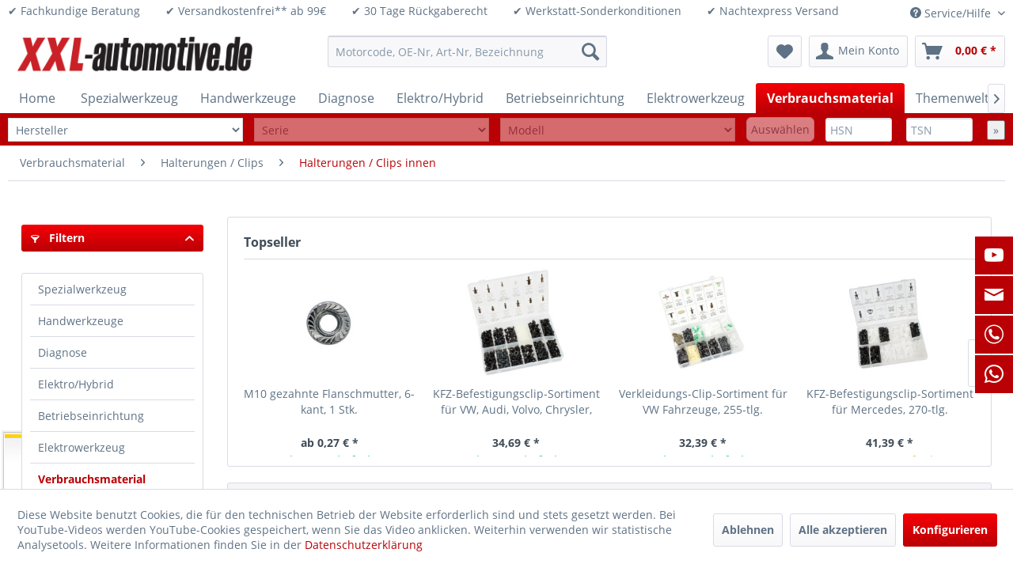

--- FILE ---
content_type: text/html; charset=UTF-8
request_url: https://www.xxl-automotive.de/verbrauchsmaterial/halterungen-clips/halterungen-clips-innen/
body_size: 26409
content:
<!DOCTYPE html>
<html class="no-js" lang="de" itemscope="itemscope" itemtype="https://schema.org/WebPage">
<head>
<meta charset="utf-8">
<meta name="author" content="" />
<meta name="robots" content="index,follow" />
<meta name="revisit-after" content="15 days" />
<meta name="keywords" content="" />
<meta name="description" content="" />
<meta property="og:type" content="product.group" />
<meta property="og:site_name" content="XXL-Automotive" />
<meta property="og:title" content="Halterungen / Clips innen" />
<meta property="og:description" content="" />
<meta name="twitter:card" content="product" />
<meta name="twitter:site" content="XXL-Automotive" />
<meta name="twitter:title" content="Halterungen / Clips innen" />
<meta name="twitter:description" content="" />
<meta property="og:image" content="https://www.xxl-automotive.de/media/image/8d/b6/49/Logo-XXL.png" />
<meta name="twitter:image" content="https://www.xxl-automotive.de/media/image/8d/b6/49/Logo-XXL.png" />
<meta itemprop="copyrightHolder" content="XXL-Automotive" />
<meta itemprop="copyrightYear" content="2014" />
<meta itemprop="isFamilyFriendly" content="True" />
<meta itemprop="image" content="https://www.xxl-automotive.de/media/image/8d/b6/49/Logo-XXL.png" />
<meta name="viewport" content="width=device-width, initial-scale=1.0">
<meta name="mobile-web-app-capable" content="yes">
<meta name="apple-mobile-web-app-title" content="XXL-Automotive">
<meta name="apple-mobile-web-app-capable" content="yes">
<meta name="apple-mobile-web-app-status-bar-style" content="default">
<link rel="apple-touch-icon-precomposed" href="https://www.xxl-automotive.de/media/image/cf/48/41/Icon_180x180.png">
<link rel="shortcut icon" href="https://www.xxl-automotive.de/media/unknown/c3/22/7e/faviconUuzFqZ7whQC0t.ico">
<meta name="msapplication-navbutton-color" content="#B90005" />
<meta name="application-name" content="XXL-Automotive" />
<meta name="msapplication-starturl" content="https://www.xxl-automotive.de/" />
<meta name="msapplication-window" content="width=1024;height=768" />
<meta name="msapplication-TileImage" content="https://www.xxl-automotive.de/media/image/df/38/29/Icon_150x150.png">
<meta name="msapplication-TileColor" content="#B90005">
<meta name="theme-color" content="#B90005" />
<link rel="canonical" href="https://www.xxl-automotive.de/verbrauchsmaterial/halterungen-clips/halterungen-clips-innen/"/>
<title itemprop="name">Halterungen / Clips innen | Halterungen / Clips | Verbrauchsmaterial | XXL-Automotive</title>
<link href="/web/cache/1758732057_88b0c3829cbd2244e036e6cebbf396e7.css" media="all" rel="stylesheet" type="text/css" />
<style>img.lazy,img.lazyloading {background: url("[data-uri]") no-repeat 50% 50%;background-size: 20%;}</style>
<script>
var _paq = window._paq = window._paq || [];
/* tracker methods like "setCustomDimension" should be called before "trackPageView" */
_paq.push(['trackPageView']);
_paq.push(['enableLinkTracking']);
(function() {
var u="//www.xxl-automotive.de/xxl_matomo/";
_paq.push(['setTrackerUrl', u+'matomo.php']);
_paq.push(['setSiteId', '1']);
var d=document, g=d.createElement('script'), s=d.getElementsByTagName('script')[0];
g.async=true; g.src=u+'matomo.js'; s.parentNode.insertBefore(g,s);
})();
</script>
</head>
<body class="is--ctl-listing is--act-index" >
<div data-paypalUnifiedMetaDataContainer="true" data-paypalUnifiedRestoreOrderNumberUrl="https://www.xxl-automotive.de/widgets/PaypalUnifiedOrderNumber/restoreOrderNumber" class="is--hidden">
</div>
<div class="page-wrap">
<noscript class="noscript-main">
<div class="alert is--warning">
<div class="alert--icon">
<i class="icon--element icon--warning"></i>
</div>
<div class="alert--content">
Um XXL-Automotive in vollem Umfang nutzen zu k&ouml;nnen, empfehlen wir Ihnen Javascript in Ihrem Browser zu aktiveren.
</div>
</div>
</noscript>
<header class="header-main">
<div class="top-bar">
<div class="container block-group">
&#10004; Fachkundige Beratung&nbsp;&nbsp;&nbsp;&nbsp;&nbsp;&nbsp;&nbsp;&nbsp;&#10004; Versandkostenfrei** ab 99&euro;&nbsp;&nbsp;&nbsp;&nbsp;&nbsp;&nbsp;&nbsp;&nbsp;&#10004; 30 Tage Rückgaberecht&nbsp;&nbsp;&nbsp;&nbsp;&nbsp;&nbsp;&nbsp;&nbsp;&#10004; Werkstatt-Sonderkonditionen&nbsp;&nbsp;&nbsp;&nbsp;&nbsp;&nbsp;&nbsp;&nbsp;&#10004; Nachtexpress Versand&nbsp;&nbsp;&nbsp;&nbsp;&nbsp;&nbsp;&nbsp;&nbsp;
<nav class="top-bar--navigation block" role="menubar">

    



    

<div class="navigation--entry entry--compare is--hidden" role="menuitem" aria-haspopup="true" data-drop-down-menu="true">
    

</div>
<div class="navigation--entry entry--service has--drop-down" role="menuitem" aria-haspopup="true" data-drop-down-menu="true">
<i class="icon--service"></i> Service/Hilfe
<ul class="service--list is--rounded" role="menu">
<li class="service--entry" role="menuitem">
<a class="service--link" href="javascript:openCookieConsentManager()" title="Cookie-Einstellungen" >
Cookie-Einstellungen
</a>
</li>
<li class="service--entry" role="menuitem">
<a class="service--link" href="https://www.xxl-automotive.de/information-zur-barrierefreiheit" title="Information zur Barrierefreiheit" >
Information zur Barrierefreiheit
</a>
</li>
<li class="service--entry" role="menuitem">
<a class="service--link" href="https://www.xxl-automotive.de/registerFC/index/sValidation/Vk1" title="Werkstatt-Anmeldung" >
Werkstatt-Anmeldung
</a>
</li>
<li class="service--entry" role="menuitem">
<a class="service--link" href="https://www.xxl-automotive.de/rueckruf-anlegen" title="Rückruf anlegen" target="_self">
Rückruf anlegen
</a>
</li>
<li class="service--entry" role="menuitem">
<a class="service--link" href="https://www.xxl-automotive.de/kontaktformular" title="Kontakt" target="_self">
Kontakt
</a>
</li>
<li class="service--entry" role="menuitem">
<a class="service--link" href="https://www.xxl-automotive.de/ueber-uns" title="Über uns" >
Über uns
</a>
</li>
<li class="service--entry" role="menuitem">
<a class="service--link" href="https://www.xxl-automotive.de/datenschutz" title="Datenschutz" >
Datenschutz
</a>
</li>
<li class="service--entry" role="menuitem">
<a class="service--link" href="https://www.xxl-automotive.de/versand-und-zahlungsbedingungen" title="Versand und Zahlungsbedingungen" >
Versand und Zahlungsbedingungen
</a>
</li>
<li class="service--entry" role="menuitem">
<a class="service--link" href="https://www.xxl-automotive.de/altoelentsorgung" title="Altölentsorgung" >
Altölentsorgung
</a>
</li>
<li class="service--entry" role="menuitem">
<a class="service--link" href="https://www.xxl-automotive.de/agb" title="AGB" >
AGB
</a>
</li>
<li class="service--entry" role="menuitem">
<a class="service--link" href="https://www.xxl-automotive.de/widerrufsrecht/muster-widerrufsformular" title="Widerrufsrecht / Muster-Widerrufsformular" >
Widerrufsrecht / Muster-Widerrufsformular
</a>
</li>
<li class="service--entry" role="menuitem">
<a class="service--link" href="https://www.xxl-automotive.de/batteriegesetz" title="Batteriegesetz" >
Batteriegesetz
</a>
</li>
<li class="service--entry" role="menuitem">
<a class="service--link" href="https://www.xxl-automotive.de/widerruf" title="Widerruf" target="_parent">
Widerruf
</a>
</li>
<li class="service--entry" role="menuitem">
<a class="service--link" href="https://www.xxl-automotive.de/impressum" title="Impressum" >
Impressum
</a>
</li>
</ul>
</div>
</nav>
</div>
</div>
<div class="container header--navigation">
<div class="logo-main block-group" role="banner">
<div class="logo--shop block">
<a class="logo--link" href="https://www.xxl-automotive.de/" title="XXL-Automotive - zur Startseite wechseln">
<picture>
<source srcset="https://www.xxl-automotive.de/media/image/8d/b6/49/Logo-XXL.png" media="(min-width: 78.75em)">
<source srcset="https://www.xxl-automotive.de/media/image/8d/b6/49/Logo-XXL.png" media="(min-width: 64em)">
<source srcset="https://www.xxl-automotive.de/media/image/8d/b6/49/Logo-XXL.png" media="(min-width: 48em)">
<img srcset="https://www.xxl-automotive.de/media/image/8d/b6/49/Logo-XXL.png" alt="XXL-Automotive - zur Startseite wechseln" />
</picture>
</a>
</div>
</div>
<nav class="shop--navigation block-group">
<ul class="navigation--list block-group" role="menubar">
<li class="navigation--entry entry--menu-left" role="menuitem">
<a class="entry--link entry--trigger btn is--icon-left" href="#offcanvas--left" data-offcanvas="true" data-offCanvasSelector=".sidebar-main" aria-label="Menü">
<i class="icon--menu"></i> Menü
</a>
</li>
<li class="navigation--entry entry--search" role="menuitem" data-search="true" aria-haspopup="true" data-minLength="3">
<a class="btn entry--link entry--trigger" href="#show-hide--search" title="Suche anzeigen / schließen" aria-label="Suche anzeigen / schließen">
<i class="icon--search"></i>
<span class="search--display">Suchen</span>
</a>
<form action="/search" method="get" class="main-search--form">
<input type="search" name="sSearch" aria-label="Motorcode, OE-Nr, Art-Nr, Bezeichnung" class="main-search--field" autocomplete="off" autocapitalize="off" placeholder="Motorcode, OE-Nr, Art-Nr, Bezeichnung" maxlength="30" />
<button type="submit" class="main-search--button" aria-label="Suchen">
<i class="icon--search"></i>
<span class="main-search--text">Suchen</span>
</button>
<div class="form--ajax-loader">&nbsp;</div>
</form>
<div class="main-search--results"></div>
</li>

    <li class="navigation--entry entry--notepad" role="menuitem">
        
        <a href="https://www.xxl-automotive.de/note" title="Merkzettel" aria-label="Merkzettel" class="btn">
            <i class="icon--heart"></i>
                    </a>
    </li>




    <li class="navigation--entry entry--account with-slt"
        role="menuitem"
        data-offcanvas="true"
        data-offCanvasSelector=".account--dropdown-navigation">
        
            <a href="https://www.xxl-automotive.de/account"
               title="Mein Konto"
               aria-label="Mein Konto"
               class="btn is--icon-left entry--link account--link">
                <i class="icon--account"></i>
                                    <span class="account--display">
                        Mein Konto
                    </span>
                            </a>
        

                    
                <div class="account--dropdown-navigation">

                    
                        <div class="navigation--smartphone">
                            <div class="entry--close-off-canvas">
                                <a href="#close-account-menu"
                                   class="account--close-off-canvas"
                                   title="Menü schließen"
                                   aria-label="Menü schließen">
                                    Menü schließen <i class="icon--arrow-right"></i>
                                </a>
                            </div>
                        </div>
                    

                    
                            <div class="account--menu is--rounded is--personalized">
        
                            
                
                                            <span class="navigation--headline">
                            Mein Konto
                        </span>
                                    

                
                <div class="account--menu-container">

                    
                        
                        <ul class="sidebar--navigation navigation--list is--level0 show--active-items">
                            
                                
                                
                                    
                                                                                    <li class="navigation--entry">
                                                <span class="navigation--signin">
                                                    <a href="https://www.xxl-automotive.de/account#hide-registration"
                                                       class="blocked--link btn is--primary navigation--signin-btn"
                                                       data-collapseTarget="#registration"
                                                       data-action="close">
                                                        Anmelden
                                                    </a>
                                                    <span class="navigation--register">
                                                        oder
                                                        <a href="https://www.xxl-automotive.de/account#show-registration"
                                                           class="blocked--link"
                                                           data-collapseTarget="#registration"
                                                           data-action="open">
                                                            registrieren
                                                        </a>
                                                    </span>
                                                </span>
                                            </li>
                                                                            

                                    
                                        <li class="navigation--entry">
                                            <a href="https://www.xxl-automotive.de/account" title="Übersicht" class="navigation--link">
                                                Übersicht
                                            </a>
                                        </li>
                                    
                                

                                
                                
                                    <li class="navigation--entry">
                                        <a href="https://www.xxl-automotive.de/account/profile" title="Persönliche Daten" class="navigation--link" rel="nofollow">
                                            Persönliche Daten
                                        </a>
                                    </li>
                                

                                
                                
                                                                            
                                            <li class="navigation--entry">
                                                <a href="https://www.xxl-automotive.de/address/index/sidebar/" title="Adressen" class="navigation--link" rel="nofollow">
                                                    Adressen
                                                </a>
                                            </li>
                                        
                                                                    

                                
                                
                                    <li class="navigation--entry">
                                        <a href="https://www.xxl-automotive.de/account/payment" title="Zahlungsarten" class="navigation--link" rel="nofollow">
                                            Zahlungsarten
                                        </a>
                                    </li>
                                

                                
                                
                                    <li class="navigation--entry">
                                        <a href="https://www.xxl-automotive.de/account/orders" title="Bestellungen" class="navigation--link" rel="nofollow">
                                            Bestellungen
                                        </a>
                                    </li>
                                

                                
                                
                                                                            <li class="navigation--entry">
                                            <a href="https://www.xxl-automotive.de/account/downloads" title="Sofortdownloads" class="navigation--link" rel="nofollow">
                                                Sofortdownloads
                                            </a>
                                        </li>
                                                                    

                                
                                
                                    <li class="navigation--entry">
                                        <a href="https://www.xxl-automotive.de/note" title="Merkzettel" class="navigation--link" rel="nofollow">
                                            Merkzettel
                                        </a>
                                    </li>
                                

                                
                                
                                                                    

                                
                                
                                                                    
                            
                        </ul>
                    
                </div>
                    
    </div>
                    
                </div>
            
            </li>




    <li class="navigation--entry entry--cart" role="menuitem">
        
        <a class="btn is--icon-left cart--link" href="https://www.xxl-automotive.de/checkout/cart" title="Warenkorb" aria-label="Warenkorb">
            <span class="cart--display">
                                    Warenkorb
                            </span>

            <span class="badge is--primary is--minimal cart--quantity is--hidden">0</span>

            <i class="icon--basket"></i>

            <span class="cart--amount">
                0,00&nbsp;&euro; *
            </span>
        </a>
        <div class="ajax-loader">&nbsp;</div>
    </li>




</ul>
</nav>
<div class="container--ajax-cart" data-collapse-cart="true" data-displayMode="offcanvas"></div>
</div>
</header>
<nav class="navigation-main">
<div class="container" data-menu-scroller="true" data-listSelector=".navigation--list.container" data-viewPortSelector=".navigation--list-wrapper">
<div class="navigation--list-wrapper">
<ul class="navigation--list container" role="menubar" itemscope="itemscope" itemtype="https://schema.org/SiteNavigationElement">
<li class="navigation--entry is--home" role="menuitem"><a class="navigation--link is--first" href="https://www.xxl-automotive.de/" title="Home" aria-label="Home" itemprop="url"><span itemprop="name">Home</span></a></li>
<li class="navigation--entry" role="menuitem">
<a class="navigation--link" href="https://www.xxl-automotive.de/spezialwerkzeug/" title="Spezialwerkzeug" aria-label="Spezialwerkzeug" itemprop="url">
<span itemprop="name">Spezialwerkzeug</span>
</a>
</li><li class="navigation--entry" role="menuitem">
<a class="navigation--link" href="https://www.xxl-automotive.de/handwerkzeuge/" title="Handwerkzeuge" aria-label="Handwerkzeuge" itemprop="url">
<span itemprop="name">Handwerkzeuge</span>
</a>
</li><li class="navigation--entry" role="menuitem">
<a class="navigation--link" href="https://www.xxl-automotive.de/diagnose/" title="Diagnose" aria-label="Diagnose" itemprop="url">
<span itemprop="name">Diagnose</span>
</a>
</li><li class="navigation--entry" role="menuitem">
<a class="navigation--link" href="https://www.xxl-automotive.de/elektrohybrid/" title="Elektro/Hybrid" aria-label="Elektro/Hybrid" itemprop="url">
<span itemprop="name">Elektro/Hybrid</span>
</a>
</li><li class="navigation--entry" role="menuitem">
<a class="navigation--link" href="https://www.xxl-automotive.de/betriebseinrichtung/" title="Betriebseinrichtung" aria-label="Betriebseinrichtung" itemprop="url">
<span itemprop="name">Betriebseinrichtung</span>
</a>
</li><li class="navigation--entry" role="menuitem">
<a class="navigation--link" href="https://www.xxl-automotive.de/elektrowerkzeug/" title="Elektrowerkzeug" aria-label="Elektrowerkzeug" itemprop="url">
<span itemprop="name">Elektrowerkzeug</span>
</a>
</li><li class="navigation--entry is--active" role="menuitem">
<a class="navigation--link is--active" href="https://www.xxl-automotive.de/verbrauchsmaterial/" title="Verbrauchsmaterial" aria-label="Verbrauchsmaterial" itemprop="url">
<span itemprop="name">Verbrauchsmaterial</span>
</a>
</li><li class="navigation--entry" role="menuitem">
<a class="navigation--link" href="https://www.xxl-automotive.de/themenwelten/" title="Themenwelten" aria-label="Themenwelten" itemprop="url">
<span itemprop="name">Themenwelten</span>
</a>
</li>            </ul>
</div>
<div class="advanced-menu" data-advanced-menu="true" data-hoverDelay="250">
<div class="menu--container">
<div class="button-container">
<a href="https://www.xxl-automotive.de/spezialwerkzeug/" class="button--category" aria-label="Zur Kategorie Spezialwerkzeug" title="Zur Kategorie Spezialwerkzeug">
<i class="icon--arrow-right"></i>
Zur Kategorie Spezialwerkzeug
</a>
<span class="button--close">
<i class="icon--cross"></i>
</span>
</div>
<div class="content--wrapper has--content has--teaser">
<ul class="menu--list menu--level-0 columns--3" style="width: 75%;">
<li class="menu--list-item item--level-0" style="width: 100%">
<a href="https://www.xxl-automotive.de/spezialwerkzeug/motorsteuerung/" class="menu--list-item-link" aria-label="Motorsteuerung" title="Motorsteuerung">Motorsteuerung</a>
<ul class="menu--list menu--level-1 columns--3">
<li class="menu--list-item item--level-1">
<a href="https://www.xxl-automotive.de/spezialwerkzeug/motorsteuerung/alfa-fiat/" class="menu--list-item-link" aria-label="Alfa / Fiat" title="Alfa / Fiat">Alfa / Fiat</a>
</li>
<li class="menu--list-item item--level-1">
<a href="https://www.xxl-automotive.de/spezialwerkzeug/motorsteuerung/lancia/" class="menu--list-item-link" aria-label="Lancia" title="Lancia">Lancia</a>
</li>
<li class="menu--list-item item--level-1">
<a href="https://www.xxl-automotive.de/spezialwerkzeug/motorsteuerung/bmw-mini/" class="menu--list-item-link" aria-label="BMW / Mini" title="BMW / Mini">BMW / Mini</a>
</li>
<li class="menu--list-item item--level-1">
<a href="https://www.xxl-automotive.de/spezialwerkzeug/motorsteuerung/chrysler/" class="menu--list-item-link" aria-label="Chrysler" title="Chrysler">Chrysler</a>
</li>
<li class="menu--list-item item--level-1">
<a href="https://www.xxl-automotive.de/spezialwerkzeug/motorsteuerung/ford-mazda/" class="menu--list-item-link" aria-label="Ford / Mazda" title="Ford / Mazda">Ford / Mazda</a>
</li>
<li class="menu--list-item item--level-1">
<a href="https://www.xxl-automotive.de/spezialwerkzeug/motorsteuerung/honda/" class="menu--list-item-link" aria-label="Honda" title="Honda">Honda</a>
</li>
<li class="menu--list-item item--level-1">
<a href="https://www.xxl-automotive.de/spezialwerkzeug/motorsteuerung/hyundai-kia/" class="menu--list-item-link" aria-label="Hyundai / Kia" title="Hyundai / Kia">Hyundai / Kia</a>
</li>
<li class="menu--list-item item--level-1">
<a href="https://www.xxl-automotive.de/spezialwerkzeug/motorsteuerung/land-rover-jaguar/" class="menu--list-item-link" aria-label="Land Rover / Jaguar" title="Land Rover / Jaguar">Land Rover / Jaguar</a>
</li>
<li class="menu--list-item item--level-1">
<a href="https://www.xxl-automotive.de/spezialwerkzeug/motorsteuerung/mercedes-smart/" class="menu--list-item-link" aria-label="Mercedes / Smart" title="Mercedes / Smart">Mercedes / Smart</a>
</li>
<li class="menu--list-item item--level-1">
<a href="https://www.xxl-automotive.de/spezialwerkzeug/motorsteuerung/mitsubishi/" class="menu--list-item-link" aria-label="Mitsubishi" title="Mitsubishi">Mitsubishi</a>
</li>
<li class="menu--list-item item--level-1">
<a href="https://www.xxl-automotive.de/spezialwerkzeug/motorsteuerung/nissan/" class="menu--list-item-link" aria-label="Nissan" title="Nissan">Nissan</a>
</li>
<li class="menu--list-item item--level-1">
<a href="https://www.xxl-automotive.de/spezialwerkzeug/motorsteuerung/peugeot-citroen/" class="menu--list-item-link" aria-label="Peugeot / Citroen" title="Peugeot / Citroen">Peugeot / Citroen</a>
</li>
<li class="menu--list-item item--level-1">
<a href="https://www.xxl-automotive.de/spezialwerkzeug/motorsteuerung/porsche/" class="menu--list-item-link" aria-label="Porsche" title="Porsche">Porsche</a>
</li>
<li class="menu--list-item item--level-1">
<a href="https://www.xxl-automotive.de/spezialwerkzeug/motorsteuerung/renault-dacia/" class="menu--list-item-link" aria-label="Renault / Dacia" title="Renault / Dacia">Renault / Dacia</a>
</li>
<li class="menu--list-item item--level-1">
<a href="https://www.xxl-automotive.de/spezialwerkzeug/motorsteuerung/rover/" class="menu--list-item-link" aria-label="Rover" title="Rover">Rover</a>
</li>
<li class="menu--list-item item--level-1">
<a href="https://www.xxl-automotive.de/spezialwerkzeug/motorsteuerung/opel-saab/" class="menu--list-item-link" aria-label="Opel / Saab" title="Opel / Saab">Opel / Saab</a>
</li>
<li class="menu--list-item item--level-1">
<a href="https://www.xxl-automotive.de/spezialwerkzeug/motorsteuerung/subaru/" class="menu--list-item-link" aria-label="Subaru" title="Subaru">Subaru</a>
</li>
<li class="menu--list-item item--level-1">
<a href="https://www.xxl-automotive.de/spezialwerkzeug/motorsteuerung/suzuki/" class="menu--list-item-link" aria-label="Suzuki" title="Suzuki">Suzuki</a>
</li>
<li class="menu--list-item item--level-1">
<a href="https://www.xxl-automotive.de/spezialwerkzeug/motorsteuerung/toyota/" class="menu--list-item-link" aria-label="Toyota" title="Toyota">Toyota</a>
</li>
<li class="menu--list-item item--level-1">
<a href="https://www.xxl-automotive.de/spezialwerkzeug/motorsteuerung/vag/" class="menu--list-item-link" aria-label="VAG" title="VAG">VAG</a>
</li>
<li class="menu--list-item item--level-1">
<a href="https://www.xxl-automotive.de/spezialwerkzeug/motorsteuerung/volvo/" class="menu--list-item-link" aria-label="Volvo" title="Volvo">Volvo</a>
</li>
<li class="menu--list-item item--level-1">
<a href="https://www.xxl-automotive.de/spezialwerkzeug/motorsteuerung/universal/" class="menu--list-item-link" aria-label="Universal" title="Universal">Universal</a>
</li>
</ul>
</li>
<li class="menu--list-item item--level-0" style="width: 100%">
<a href="https://www.xxl-automotive.de/spezialwerkzeug/motoreninstandsetzung/" class="menu--list-item-link" aria-label="Motoreninstandsetzung" title="Motoreninstandsetzung">Motoreninstandsetzung</a>
<ul class="menu--list menu--level-1 columns--3">
<li class="menu--list-item item--level-1">
<a href="https://www.xxl-automotive.de/spezialwerkzeug/motoreninstandsetzung/mess-und-prueftechnik/" class="menu--list-item-link" aria-label="Mess- und Prüftechnik" title="Mess- und Prüftechnik">Mess- und Prüftechnik</a>
</li>
<li class="menu--list-item item--level-1">
<a href="https://www.xxl-automotive.de/spezialwerkzeug/motoreninstandsetzung/reinigung-dichten/" class="menu--list-item-link" aria-label="Reinigung / Dichten" title="Reinigung / Dichten">Reinigung / Dichten</a>
</li>
<li class="menu--list-item item--level-1">
<a href="https://www.xxl-automotive.de/spezialwerkzeug/motoreninstandsetzung/zylinderkopf/" class="menu--list-item-link" aria-label="Zylinderkopf" title="Zylinderkopf">Zylinderkopf</a>
</li>
<li class="menu--list-item item--level-1">
<a href="https://www.xxl-automotive.de/spezialwerkzeug/motoreninstandsetzung/ventiltrieb/" class="menu--list-item-link" aria-label="Ventiltrieb" title="Ventiltrieb">Ventiltrieb</a>
</li>
<li class="menu--list-item item--level-1">
<a href="https://www.xxl-automotive.de/spezialwerkzeug/motoreninstandsetzung/kurbeltrieb/" class="menu--list-item-link" aria-label="Kurbeltrieb" title="Kurbeltrieb">Kurbeltrieb</a>
</li>
<li class="menu--list-item item--level-1">
<a href="https://www.xxl-automotive.de/spezialwerkzeug/motoreninstandsetzung/honwerkzeug/" class="menu--list-item-link" aria-label="Honwerkzeug" title="Honwerkzeug">Honwerkzeug</a>
</li>
<li class="menu--list-item item--level-1">
<a href="https://www.xxl-automotive.de/spezialwerkzeug/motoreninstandsetzung/ausgleichswelle/" class="menu--list-item-link" aria-label="Ausgleichswelle" title="Ausgleichswelle">Ausgleichswelle</a>
</li>
<li class="menu--list-item item--level-1">
<a href="https://www.xxl-automotive.de/spezialwerkzeug/motoreninstandsetzung/oelpumpe/" class="menu--list-item-link" aria-label="Ölpumpe" title="Ölpumpe">Ölpumpe</a>
</li>
</ul>
</li>
<li class="menu--list-item item--level-0" style="width: 100%">
<a href="https://www.xxl-automotive.de/spezialwerkzeug/bremse/" class="menu--list-item-link" aria-label="Bremse" title="Bremse">Bremse</a>
<ul class="menu--list menu--level-1 columns--3">
<li class="menu--list-item item--level-1">
<a href="https://www.xxl-automotive.de/spezialwerkzeug/bremse/abs/" class="menu--list-item-link" aria-label="ABS" title="ABS">ABS</a>
</li>
<li class="menu--list-item item--level-1">
<a href="https://www.xxl-automotive.de/spezialwerkzeug/bremse/bremskolbenruecksteller/" class="menu--list-item-link" aria-label="Bremskolbenrücksteller" title="Bremskolbenrücksteller">Bremskolbenrücksteller</a>
</li>
<li class="menu--list-item item--level-1">
<a href="https://www.xxl-automotive.de/spezialwerkzeug/bremse/bremsendienst/" class="menu--list-item-link" aria-label="Bremsendienst" title="Bremsendienst">Bremsendienst</a>
</li>
<li class="menu--list-item item--level-1">
<a href="https://www.xxl-automotive.de/spezialwerkzeug/bremse/bremsenentlueftung/" class="menu--list-item-link" aria-label="Bremsenentlüftung" title="Bremsenentlüftung">Bremsenentlüftung</a>
</li>
<li class="menu--list-item item--level-1">
<a href="https://www.xxl-automotive.de/spezialwerkzeug/bremse/bremsenentlueftungsgeraete/" class="menu--list-item-link" aria-label="Bremsenentlüftungsgeräte" title="Bremsenentlüftungsgeräte">Bremsenentlüftungsgeräte</a>
</li>
<li class="menu--list-item item--level-1">
<a href="https://www.xxl-automotive.de/spezialwerkzeug/bremse/bremsentlueftungsadapter/" class="menu--list-item-link" aria-label="Bremsentlüftungsadapter" title="Bremsentlüftungsadapter">Bremsentlüftungsadapter</a>
</li>
<li class="menu--list-item item--level-1">
<a href="https://www.xxl-automotive.de/spezialwerkzeug/bremse/bremsenboerdeln/" class="menu--list-item-link" aria-label="Bremsenbördeln" title="Bremsenbördeln">Bremsenbördeln</a>
</li>
<li class="menu--list-item item--level-1">
<a href="https://www.xxl-automotive.de/spezialwerkzeug/bremse/bremspedal/" class="menu--list-item-link" aria-label="Bremspedal" title="Bremspedal">Bremspedal</a>
</li>
<li class="menu--list-item item--level-1">
<a href="https://www.xxl-automotive.de/spezialwerkzeug/bremse/trommelbremse/" class="menu--list-item-link" aria-label="Trommelbremse" title="Trommelbremse">Trommelbremse</a>
</li>
<li class="menu--list-item item--level-1">
<a href="https://www.xxl-automotive.de/spezialwerkzeug/bremse/sonstiges/" class="menu--list-item-link" aria-label="Sonstiges" title="Sonstiges">Sonstiges</a>
</li>
</ul>
</li>
<li class="menu--list-item item--level-0" style="width: 100%">
<a href="https://www.xxl-automotive.de/spezialwerkzeug/oeldienst/" class="menu--list-item-link" aria-label="Öldienst" title="Öldienst">Öldienst</a>
<ul class="menu--list menu--level-1 columns--3">
<li class="menu--list-item item--level-1">
<a href="https://www.xxl-automotive.de/spezialwerkzeug/oeldienst/befuellen/" class="menu--list-item-link" aria-label="Befüllen" title="Befüllen">Befüllen</a>
</li>
<li class="menu--list-item item--level-1">
<a href="https://www.xxl-automotive.de/spezialwerkzeug/oeldienst/entleeren/" class="menu--list-item-link" aria-label="Entleeren" title="Entleeren">Entleeren</a>
</li>
<li class="menu--list-item item--level-1">
<a href="https://www.xxl-automotive.de/spezialwerkzeug/oeldienst/oelablassschraube-oelwanne/" class="menu--list-item-link" aria-label="Ölablassschraube / Ölwanne" title="Ölablassschraube / Ölwanne">Ölablassschraube / Ölwanne</a>
</li>
<li class="menu--list-item item--level-1">
<a href="https://www.xxl-automotive.de/spezialwerkzeug/oeldienst/oelfilterschluessel/" class="menu--list-item-link" aria-label="Ölfilterschlüssel" title="Ölfilterschlüssel">Ölfilterschlüssel</a>
</li>
<li class="menu--list-item item--level-1">
<a href="https://www.xxl-automotive.de/spezialwerkzeug/oeldienst/oelpeilstab/" class="menu--list-item-link" aria-label="Ölpeilstab" title="Ölpeilstab">Ölpeilstab</a>
</li>
<li class="menu--list-item item--level-1">
<a href="https://www.xxl-automotive.de/spezialwerkzeug/oeldienst/diagnose/" class="menu--list-item-link" aria-label="Diagnose" title="Diagnose">Diagnose</a>
</li>
</ul>
</li>
<li class="menu--list-item item--level-0" style="width: 100%">
<a href="https://www.xxl-automotive.de/spezialwerkzeug/auspuff/" class="menu--list-item-link" aria-label="Auspuff" title="Auspuff">Auspuff</a>
</li>
<li class="menu--list-item item--level-0" style="width: 100%">
<a href="https://www.xxl-automotive.de/spezialwerkzeug/kuehlung/" class="menu--list-item-link" aria-label="Kühlung" title="Kühlung">Kühlung</a>
<ul class="menu--list menu--level-1 columns--3">
<li class="menu--list-item item--level-1">
<a href="https://www.xxl-automotive.de/spezialwerkzeug/kuehlung/befuellen-entleeren/" class="menu--list-item-link" aria-label="Befüllen / Entleeren" title="Befüllen / Entleeren">Befüllen / Entleeren</a>
</li>
<li class="menu--list-item item--level-1">
<a href="https://www.xxl-automotive.de/spezialwerkzeug/kuehlung/diagnose/" class="menu--list-item-link" aria-label="Diagnose" title="Diagnose">Diagnose</a>
</li>
<li class="menu--list-item item--level-1">
<a href="https://www.xxl-automotive.de/spezialwerkzeug/kuehlung/system-abdruecken/" class="menu--list-item-link" aria-label="System Abdrücken" title="System Abdrücken">System Abdrücken</a>
</li>
<li class="menu--list-item item--level-1">
<a href="https://www.xxl-automotive.de/spezialwerkzeug/kuehlung/schlaeuche-leitungen/" class="menu--list-item-link" aria-label="Schläuche / Leitungen" title="Schläuche / Leitungen">Schläuche / Leitungen</a>
</li>
<li class="menu--list-item item--level-1">
<a href="https://www.xxl-automotive.de/spezialwerkzeug/kuehlung/visco-luefter/" class="menu--list-item-link" aria-label="Visco / Lüfter" title="Visco / Lüfter">Visco / Lüfter</a>
</li>
<li class="menu--list-item item--level-1">
<a href="https://www.xxl-automotive.de/spezialwerkzeug/kuehlung/wasserpumpe/" class="menu--list-item-link" aria-label="Wasserpumpe" title="Wasserpumpe">Wasserpumpe</a>
</li>
<li class="menu--list-item item--level-1">
<a href="https://www.xxl-automotive.de/spezialwerkzeug/kuehlung/schalter-und-sensoren/" class="menu--list-item-link" aria-label="Schalter und Sensoren" title="Schalter und Sensoren">Schalter und Sensoren</a>
</li>
</ul>
</li>
<li class="menu--list-item item--level-0" style="width: 100%">
<a href="https://www.xxl-automotive.de/spezialwerkzeug/airbag/" class="menu--list-item-link" aria-label="Airbag" title="Airbag">Airbag</a>
</li>
<li class="menu--list-item item--level-0" style="width: 100%">
<a href="https://www.xxl-automotive.de/spezialwerkzeug/kupplung-getriebe/" class="menu--list-item-link" aria-label="Kupplung / Getriebe" title="Kupplung / Getriebe">Kupplung / Getriebe</a>
<ul class="menu--list menu--level-1 columns--3">
<li class="menu--list-item item--level-1">
<a href="https://www.xxl-automotive.de/spezialwerkzeug/kupplung-getriebe/befuellen/" class="menu--list-item-link" aria-label="Befüllen" title="Befüllen">Befüllen</a>
</li>
<li class="menu--list-item item--level-1">
<a href="https://www.xxl-automotive.de/spezialwerkzeug/kupplung-getriebe/entleeren/" class="menu--list-item-link" aria-label="Entleeren" title="Entleeren">Entleeren</a>
</li>
<li class="menu--list-item item--level-1">
<a href="https://www.xxl-automotive.de/spezialwerkzeug/kupplung-getriebe/getriebeheber/" class="menu--list-item-link" aria-label="Getriebeheber" title="Getriebeheber">Getriebeheber</a>
</li>
<li class="menu--list-item item--level-1">
<a href="https://www.xxl-automotive.de/spezialwerkzeug/kupplung-getriebe/kupplung/" class="menu--list-item-link" aria-label="Kupplung" title="Kupplung">Kupplung</a>
</li>
<li class="menu--list-item item--level-1">
<a href="https://www.xxl-automotive.de/spezialwerkzeug/kupplung-getriebe/kupplungs-schaltbetaetigung/" class="menu--list-item-link" aria-label="Kupplungs &amp; Schaltbetätigung" title="Kupplungs &amp; Schaltbetätigung">Kupplungs & Schaltbetätigung</a>
</li>
<li class="menu--list-item item--level-1">
<a href="https://www.xxl-automotive.de/spezialwerkzeug/kupplung-getriebe/kupplung-entlueftung/" class="menu--list-item-link" aria-label="Kupplung Entlüftung" title="Kupplung Entlüftung">Kupplung Entlüftung</a>
</li>
<li class="menu--list-item item--level-1">
<a href="https://www.xxl-automotive.de/spezialwerkzeug/kupplung-getriebe/instandsetzung-pruefung/" class="menu--list-item-link" aria-label="Instandsetzung &amp; Prüfung" title="Instandsetzung &amp; Prüfung">Instandsetzung & Prüfung</a>
</li>
<li class="menu--list-item item--level-1">
<a href="https://www.xxl-automotive.de/spezialwerkzeug/kupplung-getriebe/oelfilter/" class="menu--list-item-link" aria-label="Ölfilter" title="Ölfilter">Ölfilter</a>
</li>
<li class="menu--list-item item--level-1">
<a href="https://www.xxl-automotive.de/spezialwerkzeug/kupplung-getriebe/oelpeilstab/" class="menu--list-item-link" aria-label="Ölpeilstab" title="Ölpeilstab">Ölpeilstab</a>
</li>
<li class="menu--list-item item--level-1">
<a href="https://www.xxl-automotive.de/spezialwerkzeug/kupplung-getriebe/schwungrad/" class="menu--list-item-link" aria-label="Schwungrad" title="Schwungrad">Schwungrad</a>
</li>
</ul>
</li>
<li class="menu--list-item item--level-0" style="width: 100%">
<a href="https://www.xxl-automotive.de/spezialwerkzeug/glueh-zuendkerzen/" class="menu--list-item-link" aria-label="Glüh- / Zündkerzen" title="Glüh- / Zündkerzen">Glüh- / Zündkerzen</a>
<ul class="menu--list menu--level-1 columns--3">
<li class="menu--list-item item--level-1">
<a href="https://www.xxl-automotive.de/spezialwerkzeug/glueh-zuendkerzen/gewindereparatur/" class="menu--list-item-link" aria-label="Gewindereparatur" title="Gewindereparatur">Gewindereparatur</a>
</li>
<li class="menu--list-item item--level-1">
<a href="https://www.xxl-automotive.de/spezialwerkzeug/glueh-zuendkerzen/stecker-spulen-demontage/" class="menu--list-item-link" aria-label="Stecker-/ Spulen Demontage" title="Stecker-/ Spulen Demontage">Stecker-/ Spulen Demontage</a>
</li>
<li class="menu--list-item item--level-1">
<a href="https://www.xxl-automotive.de/spezialwerkzeug/glueh-zuendkerzen/kompressionspruefung-adapter/" class="menu--list-item-link" aria-label="Kompressionsprüfung/ Adapter" title="Kompressionsprüfung/ Adapter">Kompressionsprüfung/ Adapter</a>
</li>
<li class="menu--list-item item--level-1">
<a href="https://www.xxl-automotive.de/spezialwerkzeug/glueh-zuendkerzen/spezial-steckschluesseleinsaetze/" class="menu--list-item-link" aria-label="Spezial Steckschlüsseleinsätze" title="Spezial Steckschlüsseleinsätze">Spezial Steckschlüsseleinsätze</a>
</li>
<li class="menu--list-item item--level-1">
<a href="https://www.xxl-automotive.de/spezialwerkzeug/glueh-zuendkerzen/abgerissene-gluehkerzen-u.-spitzen/" class="menu--list-item-link" aria-label="Abgerissene Glühkerzen u. -spitzen" title="Abgerissene Glühkerzen u. -spitzen">Abgerissene Glühkerzen u. -spitzen</a>
</li>
<li class="menu--list-item item--level-1">
<a href="https://www.xxl-automotive.de/spezialwerkzeug/glueh-zuendkerzen/demontage/" class="menu--list-item-link" aria-label="Demontage" title="Demontage">Demontage</a>
</li>
<li class="menu--list-item item--level-1">
<a href="https://www.xxl-automotive.de/spezialwerkzeug/glueh-zuendkerzen/reinigung/" class="menu--list-item-link" aria-label="Reinigung" title="Reinigung">Reinigung</a>
</li>
<li class="menu--list-item item--level-1">
<a href="https://www.xxl-automotive.de/spezialwerkzeug/glueh-zuendkerzen/pruefwerkzeug/" class="menu--list-item-link" aria-label="Prüfwerkzeug" title="Prüfwerkzeug">Prüfwerkzeug</a>
</li>
</ul>
</li>
<li class="menu--list-item item--level-0" style="width: 100%">
<a href="https://www.xxl-automotive.de/spezialwerkzeug/kraftstoff-einspritzung/" class="menu--list-item-link" aria-label="Kraftstoff / Einspritzung" title="Kraftstoff / Einspritzung">Kraftstoff / Einspritzung</a>
<ul class="menu--list menu--level-1 columns--3">
<li class="menu--list-item item--level-1">
<a href="https://www.xxl-automotive.de/spezialwerkzeug/kraftstoff-einspritzung/entlueftung-befuellen/" class="menu--list-item-link" aria-label="Entlüftung / Befüllen" title="Entlüftung / Befüllen">Entlüftung / Befüllen</a>
</li>
<li class="menu--list-item item--level-1">
<a href="https://www.xxl-automotive.de/spezialwerkzeug/kraftstoff-einspritzung/filterwechsel/" class="menu--list-item-link" aria-label="Filterwechsel" title="Filterwechsel">Filterwechsel</a>
</li>
<li class="menu--list-item item--level-1">
<a href="https://www.xxl-automotive.de/spezialwerkzeug/kraftstoff-einspritzung/einspritzpumpe/" class="menu--list-item-link" aria-label="Einspritzpumpe" title="Einspritzpumpe">Einspritzpumpe</a>
</li>
<li class="menu--list-item item--level-1">
<a href="https://www.xxl-automotive.de/spezialwerkzeug/kraftstoff-einspritzung/einspritzduesen-de-montage/" class="menu--list-item-link" aria-label="Einspritzdüsen De-/Montage" title="Einspritzdüsen De-/Montage">Einspritzdüsen De-/Montage</a>
</li>
<li class="menu--list-item item--level-1">
<a href="https://www.xxl-automotive.de/spezialwerkzeug/kraftstoff-einspritzung/leitung-tank/" class="menu--list-item-link" aria-label="Leitung / Tank" title="Leitung / Tank">Leitung / Tank</a>
</li>
<li class="menu--list-item item--level-1">
<a href="https://www.xxl-automotive.de/spezialwerkzeug/kraftstoff-einspritzung/diagnose-pruefen/" class="menu--list-item-link" aria-label="Diagnose / Prüfen" title="Diagnose / Prüfen">Diagnose / Prüfen</a>
</li>
</ul>
</li>
<li class="menu--list-item item--level-0" style="width: 100%">
<a href="https://www.xxl-automotive.de/spezialwerkzeug/nebenaggregate/" class="menu--list-item-link" aria-label="Nebenaggregate" title="Nebenaggregate">Nebenaggregate</a>
<ul class="menu--list menu--level-1 columns--3">
<li class="menu--list-item item--level-1">
<a href="https://www.xxl-automotive.de/spezialwerkzeug/nebenaggregate/generator/" class="menu--list-item-link" aria-label="Generator" title="Generator">Generator</a>
</li>
<li class="menu--list-item item--level-1">
<a href="https://www.xxl-automotive.de/spezialwerkzeug/nebenaggregate/keilrippenriemen/" class="menu--list-item-link" aria-label="Keilrippenriemen" title="Keilrippenriemen">Keilrippenriemen</a>
</li>
<li class="menu--list-item item--level-1">
<a href="https://www.xxl-automotive.de/spezialwerkzeug/nebenaggregate/klima/" class="menu--list-item-link" aria-label="Klima" title="Klima">Klima</a>
</li>
<li class="menu--list-item item--level-1">
<a href="https://www.xxl-automotive.de/spezialwerkzeug/nebenaggregate/turbolader/" class="menu--list-item-link" aria-label="Turbolader" title="Turbolader">Turbolader</a>
</li>
</ul>
</li>
<li class="menu--list-item item--level-0" style="width: 100%">
<a href="https://www.xxl-automotive.de/spezialwerkzeug/wellendichtring/" class="menu--list-item-link" aria-label="Wellendichtring" title="Wellendichtring">Wellendichtring</a>
</li>
<li class="menu--list-item item--level-0" style="width: 100%">
<a href="https://www.xxl-automotive.de/spezialwerkzeug/fahrwerk-achse/" class="menu--list-item-link" aria-label="Fahrwerk / Achse" title="Fahrwerk / Achse">Fahrwerk / Achse</a>
<ul class="menu--list menu--level-1 columns--3">
<li class="menu--list-item item--level-1">
<a href="https://www.xxl-automotive.de/spezialwerkzeug/fahrwerk-achse/abzieher/" class="menu--list-item-link" aria-label="Abzieher" title="Abzieher">Abzieher</a>
</li>
<li class="menu--list-item item--level-1">
<a href="https://www.xxl-automotive.de/spezialwerkzeug/fahrwerk-achse/antriebswellen/" class="menu--list-item-link" aria-label="Antriebswellen" title="Antriebswellen">Antriebswellen</a>
</li>
<li class="menu--list-item item--level-1">
<a href="https://www.xxl-automotive.de/spezialwerkzeug/fahrwerk-achse/druckstuecke-huelsen/" class="menu--list-item-link" aria-label="Druckstücke / Hülsen" title="Druckstücke / Hülsen">Druckstücke / Hülsen</a>
</li>
<li class="menu--list-item item--level-1">
<a href="https://www.xxl-automotive.de/spezialwerkzeug/fahrwerk-achse/federspanner/" class="menu--list-item-link" aria-label="Federspanner" title="Federspanner">Federspanner</a>
</li>
<li class="menu--list-item item--level-1">
<a href="https://www.xxl-automotive.de/spezialwerkzeug/fahrwerk-achse/hinterachslagerung/" class="menu--list-item-link" aria-label="Hinterachslagerung" title="Hinterachslagerung">Hinterachslagerung</a>
</li>
<li class="menu--list-item item--level-1">
<a href="https://www.xxl-automotive.de/spezialwerkzeug/fahrwerk-achse/hydraulik-pressen-spindeln/" class="menu--list-item-link" aria-label="Hydraulik / Pressen / Spindeln" title="Hydraulik / Pressen / Spindeln">Hydraulik / Pressen / Spindeln</a>
</li>
<li class="menu--list-item item--level-1">
<a href="https://www.xxl-automotive.de/spezialwerkzeug/fahrwerk-achse/lenkung/" class="menu--list-item-link" aria-label="Lenkung" title="Lenkung">Lenkung</a>
</li>
<li class="menu--list-item item--level-1">
<a href="https://www.xxl-automotive.de/spezialwerkzeug/fahrwerk-achse/radlager/" class="menu--list-item-link" aria-label="Radlager" title="Radlager">Radlager</a>
</li>
<li class="menu--list-item item--level-1">
<a href="https://www.xxl-automotive.de/spezialwerkzeug/fahrwerk-achse/spurstange/" class="menu--list-item-link" aria-label="Spurstange" title="Spurstange">Spurstange</a>
</li>
<li class="menu--list-item item--level-1">
<a href="https://www.xxl-automotive.de/spezialwerkzeug/fahrwerk-achse/spur-sturz/" class="menu--list-item-link" aria-label="Spur / Sturz" title="Spur / Sturz">Spur / Sturz</a>
</li>
<li class="menu--list-item item--level-1">
<a href="https://www.xxl-automotive.de/spezialwerkzeug/fahrwerk-achse/stossdaempfer-federn/" class="menu--list-item-link" aria-label="Stoßdämpfer / Federn" title="Stoßdämpfer / Federn">Stoßdämpfer / Federn</a>
</li>
<li class="menu--list-item item--level-1">
<a href="https://www.xxl-automotive.de/spezialwerkzeug/fahrwerk-achse/vorderachslagerung/" class="menu--list-item-link" aria-label="Vorderachslagerung" title="Vorderachslagerung">Vorderachslagerung</a>
</li>
</ul>
</li>
<li class="menu--list-item item--level-0" style="width: 100%">
<a href="https://www.xxl-automotive.de/spezialwerkzeug/rad-reifen-felgen/" class="menu--list-item-link" aria-label="Rad Reifen Felgen" title="Rad Reifen Felgen">Rad Reifen Felgen</a>
<ul class="menu--list menu--level-1 columns--3">
<li class="menu--list-item item--level-1">
<a href="https://www.xxl-automotive.de/spezialwerkzeug/rad-reifen-felgen/felgenaufbereitung/" class="menu--list-item-link" aria-label="Felgenaufbereitung" title="Felgenaufbereitung">Felgenaufbereitung</a>
</li>
<li class="menu--list-item item--level-1">
<a href="https://www.xxl-automotive.de/spezialwerkzeug/rad-reifen-felgen/felgenschloss/" class="menu--list-item-link" aria-label="Felgenschloss" title="Felgenschloss">Felgenschloss</a>
</li>
<li class="menu--list-item item--level-1">
<a href="https://www.xxl-automotive.de/spezialwerkzeug/rad-reifen-felgen/montieren-wuchten/" class="menu--list-item-link" aria-label="Montieren / Wuchten" title="Montieren / Wuchten">Montieren / Wuchten</a>
</li>
<li class="menu--list-item item--level-1">
<a href="https://www.xxl-automotive.de/spezialwerkzeug/rad-reifen-felgen/radwechsel/" class="menu--list-item-link" aria-label="Radwechsel" title="Radwechsel">Radwechsel</a>
</li>
<li class="menu--list-item item--level-1">
<a href="https://www.xxl-automotive.de/spezialwerkzeug/rad-reifen-felgen/reifenreparatur/" class="menu--list-item-link" aria-label="Reifenreparatur" title="Reifenreparatur">Reifenreparatur</a>
</li>
</ul>
</li>
<li class="menu--list-item item--level-0" style="width: 100%">
<a href="https://www.xxl-automotive.de/spezialwerkzeug/karosserie/" class="menu--list-item-link" aria-label="Karosserie" title="Karosserie">Karosserie</a>
<ul class="menu--list menu--level-1 columns--3">
<li class="menu--list-item item--level-1">
<a href="https://www.xxl-automotive.de/spezialwerkzeug/karosserie/autoscheiben/" class="menu--list-item-link" aria-label="Autoscheiben" title="Autoscheiben">Autoscheiben</a>
</li>
<li class="menu--list-item item--level-1">
<a href="https://www.xxl-automotive.de/spezialwerkzeug/karosserie/blecharbeiten/" class="menu--list-item-link" aria-label="Blecharbeiten" title="Blecharbeiten">Blecharbeiten</a>
</li>
<li class="menu--list-item item--level-1">
<a href="https://www.xxl-automotive.de/spezialwerkzeug/karosserie/innenraum/" class="menu--list-item-link" aria-label="Innenraum" title="Innenraum">Innenraum</a>
</li>
<li class="menu--list-item item--level-1">
<a href="https://www.xxl-automotive.de/spezialwerkzeug/karosserie/kunststoffbearbeitung/" class="menu--list-item-link" aria-label="Kunststoffbearbeitung" title="Kunststoffbearbeitung">Kunststoffbearbeitung</a>
</li>
</ul>
</li>
<li class="menu--list-item item--level-0" style="width: 100%">
<a href="https://www.xxl-automotive.de/spezialwerkzeug/elektrik/" class="menu--list-item-link" aria-label="Elektrik" title="Elektrik">Elektrik</a>
<ul class="menu--list menu--level-1 columns--3">
<li class="menu--list-item item--level-1">
<a href="https://www.xxl-automotive.de/spezialwerkzeug/elektrik/batterieservice/" class="menu--list-item-link" aria-label="Batterieservice" title="Batterieservice">Batterieservice</a>
</li>
<li class="menu--list-item item--level-1">
<a href="https://www.xxl-automotive.de/spezialwerkzeug/elektrik/radio-nadel-hakensaetze/" class="menu--list-item-link" aria-label="Radio / Nadel &amp; Hakensätze" title="Radio / Nadel &amp; Hakensätze">Radio / Nadel & Hakensätze</a>
</li>
<li class="menu--list-item item--level-1">
<a href="https://www.xxl-automotive.de/spezialwerkzeug/elektrik/mess-und-prueftechnik/" class="menu--list-item-link" aria-label="Mess und Prüftechnik" title="Mess und Prüftechnik">Mess und Prüftechnik</a>
</li>
<li class="menu--list-item item--level-1">
<a href="https://www.xxl-automotive.de/spezialwerkzeug/elektrik/kabelkonfektion/" class="menu--list-item-link" aria-label="Kabelkonfektion" title="Kabelkonfektion">Kabelkonfektion</a>
</li>
<li class="menu--list-item item--level-1">
<a href="https://www.xxl-automotive.de/spezialwerkzeug/elektrik/steuergeraete-montage-demontage/" class="menu--list-item-link" aria-label="Steuergeräte Montage / Demontage" title="Steuergeräte Montage / Demontage">Steuergeräte Montage / Demontage</a>
</li>
<li class="menu--list-item item--level-1">
<a href="https://www.xxl-automotive.de/spezialwerkzeug/elektrik/sensor-assistenzsysteme/" class="menu--list-item-link" aria-label="Sensor / Assistenzsysteme" title="Sensor / Assistenzsysteme">Sensor / Assistenzsysteme</a>
</li>
</ul>
</li>
<li class="menu--list-item item--level-0" style="width: 100%">
<a href="https://www.xxl-automotive.de/spezialwerkzeug/abzieher/" class="menu--list-item-link" aria-label="Abzieher" title="Abzieher">Abzieher</a>
<ul class="menu--list menu--level-1 columns--3">
<li class="menu--list-item item--level-1">
<a href="https://www.xxl-automotive.de/spezialwerkzeug/abzieher/fahrwerk-achse/" class="menu--list-item-link" aria-label="Fahrwerk / Achse" title="Fahrwerk / Achse">Fahrwerk / Achse</a>
</li>
<li class="menu--list-item item--level-1">
<a href="https://www.xxl-automotive.de/spezialwerkzeug/abzieher/lenkrad/" class="menu--list-item-link" aria-label="Lenkrad" title="Lenkrad">Lenkrad</a>
</li>
<li class="menu--list-item item--level-1">
<a href="https://www.xxl-automotive.de/spezialwerkzeug/abzieher/nockenwellen-riemenscheiben/" class="menu--list-item-link" aria-label="Nockenwellen / Riemenscheiben" title="Nockenwellen / Riemenscheiben">Nockenwellen / Riemenscheiben</a>
</li>
<li class="menu--list-item item--level-1">
<a href="https://www.xxl-automotive.de/spezialwerkzeug/abzieher/scheibenwischer/" class="menu--list-item-link" aria-label="Scheibenwischer" title="Scheibenwischer">Scheibenwischer</a>
</li>
<li class="menu--list-item item--level-1">
<a href="https://www.xxl-automotive.de/spezialwerkzeug/abzieher/stehbolzen/" class="menu--list-item-link" aria-label="Stehbolzen" title="Stehbolzen">Stehbolzen</a>
</li>
<li class="menu--list-item item--level-1">
<a href="https://www.xxl-automotive.de/spezialwerkzeug/abzieher/sonstiges/" class="menu--list-item-link" aria-label="Sonstiges" title="Sonstiges">Sonstiges</a>
</li>
</ul>
</li>
<li class="menu--list-item item--level-0" style="width: 100%">
<a href="https://www.xxl-automotive.de/spezialwerkzeug/sonstiges/" class="menu--list-item-link" aria-label="Sonstiges" title="Sonstiges">Sonstiges</a>
</li>
<li class="menu--list-item item--level-0" style="width: 100%">
<a href="https://www.xxl-automotive.de/spezialwerkzeug/verleih-werkzeuge/" class="menu--list-item-link" aria-label="Verleih-Werkzeuge" title="Verleih-Werkzeuge">Verleih-Werkzeuge</a>
</li>
<li class="menu--list-item item--level-0" style="width: 100%">
<a href="https://www.xxl-automotive.de/spezialwerkzeug/original-vag-werkzeuge/" class="menu--list-item-link" aria-label="Original VAG-Werkzeuge" title="Original VAG-Werkzeuge">Original VAG-Werkzeuge</a>
</li>
<li class="menu--list-item item--level-0" style="width: 100%">
<a href="https://www.xxl-automotive.de/spezialwerkzeug/angebote/" class="menu--list-item-link" aria-label="Angebote" title="Angebote">Angebote</a>
</li>
<li class="menu--list-item item--level-0" style="width: 100%">
<a href="https://www.xxl-automotive.de/spezialwerkzeug/gutscheine/" class="menu--list-item-link" aria-label="Gutscheine" title="Gutscheine">Gutscheine</a>
</li>
<li class="menu--list-item item--level-0" style="width: 100%">
<a href="https://www.xxl-automotive.de/spezialwerkzeug/adapter/" class="menu--list-item-link" aria-label="Adapter" title="Adapter">Adapter</a>
<ul class="menu--list menu--level-1 columns--3">
<li class="menu--list-item item--level-1">
<a href="https://www.xxl-automotive.de/spezialwerkzeug/adapter/kompressionspruefadapter/" class="menu--list-item-link" aria-label="Kompressionsprüfadapter" title="Kompressionsprüfadapter">Kompressionsprüfadapter</a>
</li>
<li class="menu--list-item item--level-1">
<a href="https://www.xxl-automotive.de/spezialwerkzeug/adapter/gewindeadapter/" class="menu--list-item-link" aria-label="Gewindeadapter" title="Gewindeadapter">Gewindeadapter</a>
</li>
<li class="menu--list-item item--level-1">
<a href="https://www.xxl-automotive.de/spezialwerkzeug/adapter/bremsentlueftungsadapter/" class="menu--list-item-link" aria-label="Bremsentlüftungsadapter" title="Bremsentlüftungsadapter">Bremsentlüftungsadapter</a>
</li>
<li class="menu--list-item item--level-1">
<a href="https://www.xxl-automotive.de/spezialwerkzeug/adapter/getriebeoeleinfuelladapter/" class="menu--list-item-link" aria-label="Getriebeöleinfülladapter" title="Getriebeöleinfülladapter">Getriebeöleinfülladapter</a>
</li>
<li class="menu--list-item item--level-1">
<a href="https://www.xxl-automotive.de/spezialwerkzeug/adapter/motoroeleinfuelladapter/" class="menu--list-item-link" aria-label="Motoröleinfülladapter" title="Motoröleinfülladapter">Motoröleinfülladapter</a>
</li>
<li class="menu--list-item item--level-1">
<a href="https://www.xxl-automotive.de/spezialwerkzeug/adapter/steckschluessel/" class="menu--list-item-link" aria-label="Steckschlüssel" title="Steckschlüssel">Steckschlüssel</a>
</li>
<li class="menu--list-item item--level-1">
<a href="https://www.xxl-automotive.de/spezialwerkzeug/adapter/kuehlsystemabdrueckpruefgeraet/" class="menu--list-item-link" aria-label="Kühlsystemabdrückprüfgerät" title="Kühlsystemabdrückprüfgerät">Kühlsystemabdrückprüfgerät</a>
</li>
</ul>
</li>
</ul>
<div class="menu--delimiter" style="right: 25%;"></div>
<div class="menu--teaser" style="width: 25%;">
<div class="teaser--headline">Kfz Spezialwerkzeuge für alle Anwendungsbereiche</div>
<div class="teaser--text">
Sie möchten Ihre Reparaturarbeiten kostengünstig und schnell durchführen? Mit dem passenden Spezialwerkzeug von uns ist dies kein Problem mehr.  Wir bieten Ihnen eine riesige Auswahl für die meisten Fahrzeughersteller - und das in...
<a class="teaser--text-link" href="https://www.xxl-automotive.de/spezialwerkzeug/" aria-label="mehr erfahren" title="mehr erfahren">
mehr erfahren
</a>
</div>
</div>
</div>
</div>
<div class="menu--container">
<div class="button-container">
<a href="https://www.xxl-automotive.de/handwerkzeuge/" class="button--category" aria-label="Zur Kategorie Handwerkzeuge" title="Zur Kategorie Handwerkzeuge">
<i class="icon--arrow-right"></i>
Zur Kategorie Handwerkzeuge
</a>
<span class="button--close">
<i class="icon--cross"></i>
</span>
</div>
<div class="content--wrapper has--content">
<ul class="menu--list menu--level-0 columns--4" style="width: 100%;">
<li class="menu--list-item item--level-0" style="width: 100%">
<a href="https://www.xxl-automotive.de/handwerkzeuge/ausdreher/" class="menu--list-item-link" aria-label="Ausdreher" title="Ausdreher">Ausdreher</a>
</li>
<li class="menu--list-item item--level-0" style="width: 100%">
<a href="https://www.xxl-automotive.de/handwerkzeuge/bohren-gewinde/" class="menu--list-item-link" aria-label="Bohren / Gewinde" title="Bohren / Gewinde">Bohren / Gewinde</a>
<ul class="menu--list menu--level-1 columns--4">
<li class="menu--list-item item--level-1">
<a href="https://www.xxl-automotive.de/handwerkzeuge/bohren-gewinde/bohren/" class="menu--list-item-link" aria-label="Bohren" title="Bohren">Bohren</a>
</li>
<li class="menu--list-item item--level-1">
<a href="https://www.xxl-automotive.de/handwerkzeuge/bohren-gewinde/gewindeinstandsetzung/" class="menu--list-item-link" aria-label="Gewindeinstandsetzung" title="Gewindeinstandsetzung">Gewindeinstandsetzung</a>
</li>
</ul>
</li>
<li class="menu--list-item item--level-0" style="width: 100%">
<a href="https://www.xxl-automotive.de/handwerkzeuge/bit-einsaetze/" class="menu--list-item-link" aria-label="Bit-Einsätze" title="Bit-Einsätze">Bit-Einsätze</a>
<ul class="menu--list menu--level-1 columns--4">
<li class="menu--list-item item--level-1">
<a href="https://www.xxl-automotive.de/handwerkzeuge/bit-einsaetze/bits-6-3-mm-14/" class="menu--list-item-link" aria-label="Bits 6,3 mm (1/4&quot;)" title="Bits 6,3 mm (1/4&quot;)">Bits 6,3 mm (1/4")</a>
</li>
<li class="menu--list-item item--level-1">
<a href="https://www.xxl-automotive.de/handwerkzeuge/bit-einsaetze/bits-8-mm-516/" class="menu--list-item-link" aria-label="Bits 8 mm (5/16&quot;)" title="Bits 8 mm (5/16&quot;)">Bits 8 mm (5/16")</a>
</li>
<li class="menu--list-item item--level-1">
<a href="https://www.xxl-automotive.de/handwerkzeuge/bit-einsaetze/bits-10-mm-38/" class="menu--list-item-link" aria-label="Bits 10 mm (3/8&quot;)" title="Bits 10 mm (3/8&quot;)">Bits 10 mm (3/8")</a>
</li>
<li class="menu--list-item item--level-1">
<a href="https://www.xxl-automotive.de/handwerkzeuge/bit-einsaetze/bits-12-5-mm-12/" class="menu--list-item-link" aria-label="Bits 12,5 mm(1/2&quot;)" title="Bits 12,5 mm(1/2&quot;)">Bits 12,5 mm(1/2")</a>
</li>
</ul>
</li>
<li class="menu--list-item item--level-0" style="width: 100%">
<a href="https://www.xxl-automotive.de/handwerkzeuge/drehmoment-werkzeug/" class="menu--list-item-link" aria-label="Drehmoment-Werkzeug" title="Drehmoment-Werkzeug">Drehmoment-Werkzeug</a>
</li>
<li class="menu--list-item item--level-0" style="width: 100%">
<a href="https://www.xxl-automotive.de/handwerkzeuge/gabel-ringschluessel/" class="menu--list-item-link" aria-label="Gabel- / Ringschlüssel" title="Gabel- / Ringschlüssel">Gabel- / Ringschlüssel</a>
<ul class="menu--list menu--level-1 columns--4">
<li class="menu--list-item item--level-1">
<a href="https://www.xxl-automotive.de/handwerkzeuge/gabel-ringschluessel/einzeln/" class="menu--list-item-link" aria-label="Einzeln" title="Einzeln">Einzeln</a>
</li>
<li class="menu--list-item item--level-1">
<a href="https://www.xxl-automotive.de/handwerkzeuge/gabel-ringschluessel/sortiment/" class="menu--list-item-link" aria-label="Sortiment" title="Sortiment">Sortiment</a>
</li>
</ul>
</li>
<li class="menu--list-item item--level-0" style="width: 100%">
<a href="https://www.xxl-automotive.de/handwerkzeuge/hammer/" class="menu--list-item-link" aria-label="Hammer" title="Hammer">Hammer</a>
</li>
<li class="menu--list-item item--level-0" style="width: 100%">
<a href="https://www.xxl-automotive.de/handwerkzeuge/knarren-einzeln/" class="menu--list-item-link" aria-label="Knarren einzeln" title="Knarren einzeln">Knarren einzeln</a>
</li>
<li class="menu--list-item item--level-0" style="width: 100%">
<a href="https://www.xxl-automotive.de/handwerkzeuge/ratschen-ringschluessel/" class="menu--list-item-link" aria-label="Ratschen-Ringschlüssel" title="Ratschen-Ringschlüssel">Ratschen-Ringschlüssel</a>
<ul class="menu--list menu--level-1 columns--4">
<li class="menu--list-item item--level-1">
<a href="https://www.xxl-automotive.de/handwerkzeuge/ratschen-ringschluessel/einzeln/" class="menu--list-item-link" aria-label="Einzeln" title="Einzeln">Einzeln</a>
</li>
<li class="menu--list-item item--level-1">
<a href="https://www.xxl-automotive.de/handwerkzeuge/ratschen-ringschluessel/sortiment/" class="menu--list-item-link" aria-label="Sortiment" title="Sortiment">Sortiment</a>
</li>
</ul>
</li>
<li class="menu--list-item item--level-0" style="width: 100%">
<a href="https://www.xxl-automotive.de/handwerkzeuge/meisselkoernersplinttreiber/" class="menu--list-item-link" aria-label="Meißel/Körner/Splinttreiber" title="Meißel/Körner/Splinttreiber">Meißel/Körner/Splinttreiber</a>
</li>
<li class="menu--list-item item--level-0" style="width: 100%">
<a href="https://www.xxl-automotive.de/handwerkzeuge/montier-stemmhebel/" class="menu--list-item-link" aria-label="Montier- &amp; Stemmhebel" title="Montier- &amp; Stemmhebel">Montier- & Stemmhebel</a>
</li>
<li class="menu--list-item item--level-0" style="width: 100%">
<a href="https://www.xxl-automotive.de/handwerkzeuge/schraubendreher-t-griff/" class="menu--list-item-link" aria-label="Schraubendreher / T-Griff" title="Schraubendreher / T-Griff">Schraubendreher / T-Griff</a>
</li>
<li class="menu--list-item item--level-0" style="width: 100%">
<a href="https://www.xxl-automotive.de/handwerkzeuge/steckschluessel-einzeln/" class="menu--list-item-link" aria-label="Steckschlüssel-Einzeln" title="Steckschlüssel-Einzeln">Steckschlüssel-Einzeln</a>
<ul class="menu--list menu--level-1 columns--4">
<li class="menu--list-item item--level-1">
<a href="https://www.xxl-automotive.de/handwerkzeuge/steckschluessel-einzeln/14-antrieb/" class="menu--list-item-link" aria-label="1/4&quot;-Antrieb" title="1/4&quot;-Antrieb">1/4"-Antrieb</a>
</li>
<li class="menu--list-item item--level-1">
<a href="https://www.xxl-automotive.de/handwerkzeuge/steckschluessel-einzeln/38-antrieb/" class="menu--list-item-link" aria-label="3/8&quot;-Antrieb" title="3/8&quot;-Antrieb">3/8"-Antrieb</a>
</li>
<li class="menu--list-item item--level-1">
<a href="https://www.xxl-automotive.de/handwerkzeuge/steckschluessel-einzeln/12-antrieb/" class="menu--list-item-link" aria-label="1/2&quot;-Antrieb" title="1/2&quot;-Antrieb">1/2"-Antrieb</a>
</li>
<li class="menu--list-item item--level-1">
<a href="https://www.xxl-automotive.de/handwerkzeuge/steckschluessel-einzeln/34-antrieb/" class="menu--list-item-link" aria-label="3/4&quot;-Antrieb" title="3/4&quot;-Antrieb">3/4"-Antrieb</a>
</li>
<li class="menu--list-item item--level-1">
<a href="https://www.xxl-automotive.de/handwerkzeuge/steckschluessel-einzeln/1-antrieb/" class="menu--list-item-link" aria-label="1&quot;-Antrieb" title="1&quot;-Antrieb">1"-Antrieb</a>
</li>
<li class="menu--list-item item--level-1">
<a href="https://www.xxl-automotive.de/handwerkzeuge/steckschluessel-einzeln/adapter/" class="menu--list-item-link" aria-label="Adapter" title="Adapter">Adapter</a>
</li>
</ul>
</li>
<li class="menu--list-item item--level-0" style="width: 100%">
<a href="https://www.xxl-automotive.de/handwerkzeuge/steckschluessel-kasten/" class="menu--list-item-link" aria-label="Steckschlüssel-Kasten" title="Steckschlüssel-Kasten">Steckschlüssel-Kasten</a>
</li>
<li class="menu--list-item item--level-0" style="width: 100%">
<a href="https://www.xxl-automotive.de/handwerkzeuge/steckschluessel-sortiment/" class="menu--list-item-link" aria-label="Steckschlüssel-Sortiment" title="Steckschlüssel-Sortiment">Steckschlüssel-Sortiment</a>
<ul class="menu--list menu--level-1 columns--4">
<li class="menu--list-item item--level-1">
<a href="https://www.xxl-automotive.de/handwerkzeuge/steckschluessel-sortiment/14-zoll/" class="menu--list-item-link" aria-label="1/4 Zoll" title="1/4 Zoll">1/4 Zoll</a>
</li>
<li class="menu--list-item item--level-1">
<a href="https://www.xxl-automotive.de/handwerkzeuge/steckschluessel-sortiment/38-zoll/" class="menu--list-item-link" aria-label="3/8 Zoll" title="3/8 Zoll">3/8 Zoll</a>
</li>
<li class="menu--list-item item--level-1">
<a href="https://www.xxl-automotive.de/handwerkzeuge/steckschluessel-sortiment/12-zoll/" class="menu--list-item-link" aria-label="1/2 Zoll" title="1/2 Zoll">1/2 Zoll</a>
</li>
<li class="menu--list-item item--level-1">
<a href="https://www.xxl-automotive.de/handwerkzeuge/steckschluessel-sortiment/34-zoll/" class="menu--list-item-link" aria-label="3/4 Zoll" title="3/4 Zoll">3/4 Zoll</a>
</li>
<li class="menu--list-item item--level-1">
<a href="https://www.xxl-automotive.de/handwerkzeuge/steckschluessel-sortiment/mix/" class="menu--list-item-link" aria-label="Mix" title="Mix">Mix</a>
</li>
</ul>
</li>
<li class="menu--list-item item--level-0" style="width: 100%">
<a href="https://www.xxl-automotive.de/handwerkzeuge/spezialprofile/" class="menu--list-item-link" aria-label="Spezialprofile" title="Spezialprofile">Spezialprofile</a>
</li>
<li class="menu--list-item item--level-0" style="width: 100%">
<a href="https://www.xxl-automotive.de/handwerkzeuge/zangen/" class="menu--list-item-link" aria-label="Zangen" title="Zangen">Zangen</a>
<ul class="menu--list menu--level-1 columns--4">
<li class="menu--list-item item--level-1">
<a href="https://www.xxl-automotive.de/handwerkzeuge/zangen/auspuff/" class="menu--list-item-link" aria-label="Auspuff" title="Auspuff">Auspuff</a>
</li>
<li class="menu--list-item item--level-1">
<a href="https://www.xxl-automotive.de/handwerkzeuge/zangen/elektrik/" class="menu--list-item-link" aria-label="Elektrik" title="Elektrik">Elektrik</a>
</li>
<li class="menu--list-item item--level-1">
<a href="https://www.xxl-automotive.de/handwerkzeuge/zangen/gripzangen/" class="menu--list-item-link" aria-label="Gripzangen" title="Gripzangen">Gripzangen</a>
</li>
<li class="menu--list-item item--level-1">
<a href="https://www.xxl-automotive.de/handwerkzeuge/zangen/karosserie-und-clipzangen/" class="menu--list-item-link" aria-label="Karosserie- und Clipzangen" title="Karosserie- und Clipzangen">Karosserie- und Clipzangen</a>
</li>
<li class="menu--list-item item--level-1">
<a href="https://www.xxl-automotive.de/handwerkzeuge/zangen/kneif-und-beisszangen/" class="menu--list-item-link" aria-label="Kneif und Beißzangen" title="Kneif und Beißzangen">Kneif und Beißzangen</a>
</li>
<li class="menu--list-item item--level-1">
<a href="https://www.xxl-automotive.de/handwerkzeuge/zangen/kombi-spitzzangen/" class="menu--list-item-link" aria-label="Kombi / Spitzzangen" title="Kombi / Spitzzangen">Kombi / Spitzzangen</a>
</li>
<li class="menu--list-item item--level-1">
<a href="https://www.xxl-automotive.de/handwerkzeuge/zangen/motor/" class="menu--list-item-link" aria-label="Motor" title="Motor">Motor</a>
</li>
<li class="menu--list-item item--level-1">
<a href="https://www.xxl-automotive.de/handwerkzeuge/zangen/nietzange/" class="menu--list-item-link" aria-label="Nietzange" title="Nietzange">Nietzange</a>
</li>
<li class="menu--list-item item--level-1">
<a href="https://www.xxl-automotive.de/handwerkzeuge/zangen/radbremse/" class="menu--list-item-link" aria-label="Rad/Bremse" title="Rad/Bremse">Rad/Bremse</a>
</li>
<li class="menu--list-item item--level-1">
<a href="https://www.xxl-automotive.de/handwerkzeuge/zangen/rohrbiegezangen/" class="menu--list-item-link" aria-label="Rohrbiegezangen" title="Rohrbiegezangen">Rohrbiegezangen</a>
</li>
<li class="menu--list-item item--level-1">
<a href="https://www.xxl-automotive.de/handwerkzeuge/zangen/schlauchschellenleitungs-zangen/" class="menu--list-item-link" aria-label="Schlauch/Schellen/Leitungs Zangen" title="Schlauch/Schellen/Leitungs Zangen">Schlauch/Schellen/Leitungs Zangen</a>
</li>
<li class="menu--list-item item--level-1">
<a href="https://www.xxl-automotive.de/handwerkzeuge/zangen/sprengring-sicherungsringzangen/" class="menu--list-item-link" aria-label="Sprengring/-Sicherungsringzangen" title="Sprengring/-Sicherungsringzangen">Sprengring/-Sicherungsringzangen</a>
</li>
<li class="menu--list-item item--level-1">
<a href="https://www.xxl-automotive.de/handwerkzeuge/zangen/wasserpumpen-rohrzangen/" class="menu--list-item-link" aria-label="Wasserpumpen / Rohrzangen" title="Wasserpumpen / Rohrzangen">Wasserpumpen / Rohrzangen</a>
</li>
<li class="menu--list-item item--level-1">
<a href="https://www.xxl-automotive.de/handwerkzeuge/zangen/zuend-und-gluehkerzen/" class="menu--list-item-link" aria-label="Zünd- und Glühkerzen" title="Zünd- und Glühkerzen">Zünd- und Glühkerzen</a>
</li>
</ul>
</li>
<li class="menu--list-item item--level-0" style="width: 100%">
<a href="https://www.xxl-automotive.de/handwerkzeuge/schaber/" class="menu--list-item-link" aria-label="Schaber" title="Schaber">Schaber</a>
</li>
</ul>
</div>
</div>
<div class="menu--container">
<div class="button-container">
<a href="https://www.xxl-automotive.de/diagnose/" class="button--category" aria-label="Zur Kategorie Diagnose" title="Zur Kategorie Diagnose">
<i class="icon--arrow-right"></i>
Zur Kategorie Diagnose
</a>
<span class="button--close">
<i class="icon--cross"></i>
</span>
</div>
</div>
<div class="menu--container">
<div class="button-container">
<a href="https://www.xxl-automotive.de/elektrohybrid/" class="button--category" aria-label="Zur Kategorie Elektro/Hybrid" title="Zur Kategorie Elektro/Hybrid">
<i class="icon--arrow-right"></i>
Zur Kategorie Elektro/Hybrid
</a>
<span class="button--close">
<i class="icon--cross"></i>
</span>
</div>
<div class="content--wrapper has--teaser">
<div class="menu--teaser" style="width: 100%;">
<div class="teaser--headline">VDE Werkzeuge für Elektro- und Hybridfahrzeuge</div>
</div>
</div>
</div>
<div class="menu--container">
<div class="button-container">
<a href="https://www.xxl-automotive.de/betriebseinrichtung/" class="button--category" aria-label="Zur Kategorie Betriebseinrichtung" title="Zur Kategorie Betriebseinrichtung">
<i class="icon--arrow-right"></i>
Zur Kategorie Betriebseinrichtung
</a>
<span class="button--close">
<i class="icon--cross"></i>
</span>
</div>
<div class="content--wrapper has--content">
<ul class="menu--list menu--level-0 columns--4" style="width: 100%;">
<li class="menu--list-item item--level-0" style="width: 100%">
<a href="https://www.xxl-automotive.de/betriebseinrichtung/arbeits-und-handlampen/" class="menu--list-item-link" aria-label="Arbeits- und Handlampen" title="Arbeits- und Handlampen">Arbeits- und Handlampen</a>
</li>
<li class="menu--list-item item--level-0" style="width: 100%">
<a href="https://www.xxl-automotive.de/betriebseinrichtung/arbeitsschutz/" class="menu--list-item-link" aria-label="Arbeitsschutz" title="Arbeitsschutz">Arbeitsschutz</a>
</li>
<li class="menu--list-item item--level-0" style="width: 100%">
<a href="https://www.xxl-automotive.de/betriebseinrichtung/drucklufttechnik/" class="menu--list-item-link" aria-label="Drucklufttechnik" title="Drucklufttechnik">Drucklufttechnik</a>
</li>
<li class="menu--list-item item--level-0" style="width: 100%">
<a href="https://www.xxl-automotive.de/betriebseinrichtung/hydraulik-pressen/" class="menu--list-item-link" aria-label="Hydraulik / Pressen" title="Hydraulik / Pressen">Hydraulik / Pressen</a>
<ul class="menu--list menu--level-1 columns--4">
<li class="menu--list-item item--level-1">
<a href="https://www.xxl-automotive.de/betriebseinrichtung/hydraulik-pressen/werkstattpressen/" class="menu--list-item-link" aria-label="Werkstattpressen" title="Werkstattpressen">Werkstattpressen</a>
</li>
<li class="menu--list-item item--level-1">
<a href="https://www.xxl-automotive.de/betriebseinrichtung/hydraulik-pressen/motor-getriebeheber/" class="menu--list-item-link" aria-label="Motor / Getriebeheber" title="Motor / Getriebeheber">Motor / Getriebeheber</a>
</li>
<li class="menu--list-item item--level-1">
<a href="https://www.xxl-automotive.de/betriebseinrichtung/hydraulik-pressen/pressstuecke/" class="menu--list-item-link" aria-label="Pressstücke" title="Pressstücke">Pressstücke</a>
</li>
</ul>
</li>
<li class="menu--list-item item--level-0" style="width: 100%">
<a href="https://www.xxl-automotive.de/betriebseinrichtung/motor-und-getriebeheber/" class="menu--list-item-link" aria-label="Motor- und Getriebeheber" title="Motor- und Getriebeheber">Motor- und Getriebeheber</a>
</li>
<li class="menu--list-item item--level-0" style="width: 100%">
<a href="https://www.xxl-automotive.de/betriebseinrichtung/pumpen/" class="menu--list-item-link" aria-label="Pumpen" title="Pumpen">Pumpen</a>
</li>
<li class="menu--list-item item--level-0" style="width: 100%">
<a href="https://www.xxl-automotive.de/betriebseinrichtung/rangierwagen-wagenheber/" class="menu--list-item-link" aria-label="Rangierwagen / Wagenheber" title="Rangierwagen / Wagenheber">Rangierwagen / Wagenheber</a>
</li>
<li class="menu--list-item item--level-0" style="width: 100%">
<a href="https://www.xxl-automotive.de/betriebseinrichtung/unterstellboecke/" class="menu--list-item-link" aria-label="Unterstellböcke" title="Unterstellböcke">Unterstellböcke</a>
</li>
<li class="menu--list-item item--level-0" style="width: 100%">
<a href="https://www.xxl-automotive.de/betriebseinrichtung/sonstiges/" class="menu--list-item-link" aria-label="Sonstiges" title="Sonstiges">Sonstiges</a>
</li>
<li class="menu--list-item item--level-0" style="width: 100%">
<a href="https://www.xxl-automotive.de/betriebseinrichtung/werkstattordnung/" class="menu--list-item-link" aria-label="Werkstattordnung" title="Werkstattordnung">Werkstattordnung</a>
</li>
<li class="menu--list-item item--level-0" style="width: 100%">
<a href="https://www.xxl-automotive.de/betriebseinrichtung/werkstattwagen/" class="menu--list-item-link" aria-label="Werkstattwagen" title="Werkstattwagen">Werkstattwagen</a>
<ul class="menu--list menu--level-1 columns--4">
<li class="menu--list-item item--level-1">
<a href="https://www.xxl-automotive.de/betriebseinrichtung/werkstattwagen/werkzeugeinlagen-bestueckt/" class="menu--list-item-link" aria-label="Werkzeugeinlagen bestückt" title="Werkzeugeinlagen bestückt">Werkzeugeinlagen bestückt</a>
</li>
<li class="menu--list-item item--level-1">
<a href="https://www.xxl-automotive.de/betriebseinrichtung/werkstattwagen/werkzeugeinlagen-leer/" class="menu--list-item-link" aria-label="Werkzeugeinlagen leer" title="Werkzeugeinlagen leer">Werkzeugeinlagen leer</a>
</li>
<li class="menu--list-item item--level-1">
<a href="https://www.xxl-automotive.de/betriebseinrichtung/werkstattwagen/werkzeugwagen/" class="menu--list-item-link" aria-label="Werkzeugwagen" title="Werkzeugwagen">Werkzeugwagen</a>
</li>
<li class="menu--list-item item--level-1">
<a href="https://www.xxl-automotive.de/betriebseinrichtung/werkstattwagen/zubehoer/" class="menu--list-item-link" aria-label="Zubehör" title="Zubehör">Zubehör</a>
</li>
</ul>
</li>
<li class="menu--list-item item--level-0" style="width: 100%">
<a href="https://www.xxl-automotive.de/betriebseinrichtung/werbeartikel/" class="menu--list-item-link" aria-label="Werbeartikel" title="Werbeartikel">Werbeartikel</a>
</li>
</ul>
</div>
</div>
<div class="menu--container">
<div class="button-container">
<a href="https://www.xxl-automotive.de/elektrowerkzeug/" class="button--category" aria-label="Zur Kategorie Elektrowerkzeug" title="Zur Kategorie Elektrowerkzeug">
<i class="icon--arrow-right"></i>
Zur Kategorie Elektrowerkzeug
</a>
<span class="button--close">
<i class="icon--cross"></i>
</span>
</div>
</div>
<div class="menu--container">
<div class="button-container">
<a href="https://www.xxl-automotive.de/verbrauchsmaterial/" class="button--category" aria-label="Zur Kategorie Verbrauchsmaterial" title="Zur Kategorie Verbrauchsmaterial">
<i class="icon--arrow-right"></i>
Zur Kategorie Verbrauchsmaterial
</a>
<span class="button--close">
<i class="icon--cross"></i>
</span>
</div>
<div class="content--wrapper has--content">
<ul class="menu--list menu--level-0 columns--4" style="width: 100%;">
<li class="menu--list-item item--level-0" style="width: 100%">
<a href="https://www.xxl-automotive.de/verbrauchsmaterial/abgasanlage/" class="menu--list-item-link" aria-label="Abgasanlage" title="Abgasanlage">Abgasanlage</a>
<ul class="menu--list menu--level-1 columns--4">
<li class="menu--list-item item--level-1">
<a href="https://www.xxl-automotive.de/verbrauchsmaterial/abgasanlage/buegelschelle/" class="menu--list-item-link" aria-label="Bügelschelle" title="Bügelschelle">Bügelschelle</a>
</li>
<li class="menu--list-item item--level-1">
<a href="https://www.xxl-automotive.de/verbrauchsmaterial/abgasanlage/montage/" class="menu--list-item-link" aria-label="Montage" title="Montage">Montage</a>
</li>
<li class="menu--list-item item--level-1">
<a href="https://www.xxl-automotive.de/verbrauchsmaterial/abgasanlage/flexrohr/" class="menu--list-item-link" aria-label="Flexrohr" title="Flexrohr">Flexrohr</a>
</li>
<li class="menu--list-item item--level-1">
<a href="https://www.xxl-automotive.de/verbrauchsmaterial/abgasanlage/rohrschelle/" class="menu--list-item-link" aria-label="Rohrschelle" title="Rohrschelle">Rohrschelle</a>
</li>
<li class="menu--list-item item--level-1">
<a href="https://www.xxl-automotive.de/verbrauchsmaterial/abgasanlage/rohrverbinder/" class="menu--list-item-link" aria-label="Rohrverbinder" title="Rohrverbinder">Rohrverbinder</a>
</li>
</ul>
</li>
<li class="menu--list-item item--level-0" style="width: 100%">
<a href="https://www.xxl-automotive.de/verbrauchsmaterial/bremsenservice/" class="menu--list-item-link" aria-label="Bremsenservice" title="Bremsenservice">Bremsenservice</a>
<ul class="menu--list menu--level-1 columns--4">
<li class="menu--list-item item--level-1">
<a href="https://www.xxl-automotive.de/verbrauchsmaterial/bremsenservice/bremsleitung/" class="menu--list-item-link" aria-label="Bremsleitung" title="Bremsleitung">Bremsleitung</a>
</li>
<li class="menu--list-item item--level-1">
<a href="https://www.xxl-automotive.de/verbrauchsmaterial/bremsenservice/buersten-schleiftopf/" class="menu--list-item-link" aria-label="Bürsten / Schleiftopf" title="Bürsten / Schleiftopf">Bürsten / Schleiftopf</a>
</li>
</ul>
</li>
<li class="menu--list-item item--level-0" style="width: 100%">
<a href="https://www.xxl-automotive.de/verbrauchsmaterial/buersten-flexen-saegen/" class="menu--list-item-link" aria-label="Bürsten / Flexen / Sägen" title="Bürsten / Flexen / Sägen">Bürsten / Flexen / Sägen</a>
</li>
<li class="menu--list-item item--level-0" style="width: 100%">
<a href="https://www.xxl-automotive.de/verbrauchsmaterial/elektronik/" class="menu--list-item-link" aria-label="Elektronik" title="Elektronik">Elektronik</a>
<ul class="menu--list menu--level-1 columns--4">
<li class="menu--list-item item--level-1">
<a href="https://www.xxl-automotive.de/verbrauchsmaterial/elektronik/kabel-meterware/" class="menu--list-item-link" aria-label="Kabel Meterware" title="Kabel Meterware">Kabel Meterware</a>
</li>
<li class="menu--list-item item--level-1">
<a href="https://www.xxl-automotive.de/verbrauchsmaterial/elektronik/sicherung/" class="menu--list-item-link" aria-label="Sicherung" title="Sicherung">Sicherung</a>
</li>
<li class="menu--list-item item--level-1">
<a href="https://www.xxl-automotive.de/verbrauchsmaterial/elektronik/isolierung/" class="menu--list-item-link" aria-label="Isolierung" title="Isolierung">Isolierung</a>
</li>
<li class="menu--list-item item--level-1">
<a href="https://www.xxl-automotive.de/verbrauchsmaterial/elektronik/stecker-verbinder/" class="menu--list-item-link" aria-label="Stecker / Verbinder" title="Stecker / Verbinder">Stecker / Verbinder</a>
</li>
<li class="menu--list-item item--level-1">
<a href="https://www.xxl-automotive.de/verbrauchsmaterial/elektronik/kabelbinder/" class="menu--list-item-link" aria-label="Kabelbinder" title="Kabelbinder">Kabelbinder</a>
</li>
<li class="menu--list-item item--level-1">
<a href="https://www.xxl-automotive.de/verbrauchsmaterial/elektronik/sonstiges/" class="menu--list-item-link" aria-label="Sonstiges" title="Sonstiges">Sonstiges</a>
</li>
</ul>
</li>
<li class="menu--list-item item--level-0" style="width: 100%">
<a href="https://www.xxl-automotive.de/verbrauchsmaterial/karosserie/" class="menu--list-item-link" aria-label="Karosserie" title="Karosserie">Karosserie</a>
<ul class="menu--list menu--level-1 columns--4">
<li class="menu--list-item item--level-1">
<a href="https://www.xxl-automotive.de/verbrauchsmaterial/karosserie/schleifpapier/" class="menu--list-item-link" aria-label="Schleifpapier" title="Schleifpapier">Schleifpapier</a>
</li>
<li class="menu--list-item item--level-1">
<a href="https://www.xxl-automotive.de/verbrauchsmaterial/karosserie/schleifscheiben-buersten/" class="menu--list-item-link" aria-label="Schleifscheiben &amp; Bürsten" title="Schleifscheiben &amp; Bürsten">Schleifscheiben & Bürsten</a>
</li>
</ul>
</li>
<li class="menu--list-item item--level-0" style="width: 100%">
<a href="https://www.xxl-automotive.de/verbrauchsmaterial/halterungen-clips/" class="menu--list-item-link" aria-label="Halterungen / Clips" title="Halterungen / Clips">Halterungen / Clips</a>
<ul class="menu--list menu--level-1 columns--4">
<li class="menu--list-item item--level-1">
<a href="https://www.xxl-automotive.de/verbrauchsmaterial/halterungen-clips/halterungen-clips-aussen/" class="menu--list-item-link" aria-label="Halterungen / Clips außen" title="Halterungen / Clips außen">Halterungen / Clips außen</a>
</li>
<li class="menu--list-item item--level-1">
<a href="https://www.xxl-automotive.de/verbrauchsmaterial/halterungen-clips/halterungen-clips-innen/" class="menu--list-item-link" aria-label="Halterungen / Clips innen" title="Halterungen / Clips innen">Halterungen / Clips innen</a>
</li>
</ul>
</li>
<li class="menu--list-item item--level-0" style="width: 100%">
<a href="https://www.xxl-automotive.de/verbrauchsmaterial/kfz-lampen/" class="menu--list-item-link" aria-label="KFZ-Lampen" title="KFZ-Lampen">KFZ-Lampen</a>
<ul class="menu--list menu--level-1 columns--4">
<li class="menu--list-item item--level-1">
<a href="https://www.xxl-automotive.de/verbrauchsmaterial/kfz-lampen/xenon-leuchtmittel/" class="menu--list-item-link" aria-label="Xenon Leuchtmittel" title="Xenon Leuchtmittel">Xenon Leuchtmittel</a>
</li>
<li class="menu--list-item item--level-1">
<a href="https://www.xxl-automotive.de/verbrauchsmaterial/kfz-lampen/halogen-leuchtmittel/" class="menu--list-item-link" aria-label="Halogen Leuchtmittel" title="Halogen Leuchtmittel">Halogen Leuchtmittel</a>
</li>
<li class="menu--list-item item--level-1">
<a href="https://www.xxl-automotive.de/verbrauchsmaterial/kfz-lampen/metallsockel/" class="menu--list-item-link" aria-label="Metallsockel" title="Metallsockel">Metallsockel</a>
</li>
<li class="menu--list-item item--level-1">
<a href="https://www.xxl-automotive.de/verbrauchsmaterial/kfz-lampen/glassockel/" class="menu--list-item-link" aria-label="Glassockel" title="Glassockel">Glassockel</a>
</li>
<li class="menu--list-item item--level-1">
<a href="https://www.xxl-automotive.de/verbrauchsmaterial/kfz-lampen/soffitten/" class="menu--list-item-link" aria-label="Soffitten" title="Soffitten">Soffitten</a>
</li>
</ul>
</li>
<li class="menu--list-item item--level-0" style="width: 100%">
<a href="https://www.xxl-automotive.de/verbrauchsmaterial/lackierbedarf/" class="menu--list-item-link" aria-label="Lackierbedarf" title="Lackierbedarf">Lackierbedarf</a>
<ul class="menu--list menu--level-1 columns--4">
<li class="menu--list-item item--level-1">
<a href="https://www.xxl-automotive.de/verbrauchsmaterial/lackierbedarf/abdecken-abkleben/" class="menu--list-item-link" aria-label="Abdecken &amp; Abkleben" title="Abdecken &amp; Abkleben">Abdecken & Abkleben</a>
</li>
<li class="menu--list-item item--level-1">
<a href="https://www.xxl-automotive.de/verbrauchsmaterial/lackierbedarf/lack-farben/" class="menu--list-item-link" aria-label="Lack &amp; Farben" title="Lack &amp; Farben">Lack & Farben</a>
</li>
<li class="menu--list-item item--level-1">
<a href="https://www.xxl-automotive.de/verbrauchsmaterial/lackierbedarf/polieren/" class="menu--list-item-link" aria-label="Polieren" title="Polieren">Polieren</a>
</li>
<li class="menu--list-item item--level-1">
<a href="https://www.xxl-automotive.de/verbrauchsmaterial/lackierbedarf/schleifpapier/" class="menu--list-item-link" aria-label="Schleifpapier" title="Schleifpapier">Schleifpapier</a>
</li>
<li class="menu--list-item item--level-1">
<a href="https://www.xxl-automotive.de/verbrauchsmaterial/lackierbedarf/schleif-vlies/" class="menu--list-item-link" aria-label="Schleif-Vlies" title="Schleif-Vlies">Schleif-Vlies</a>
</li>
<li class="menu--list-item item--level-1">
<a href="https://www.xxl-automotive.de/verbrauchsmaterial/lackierbedarf/sonstiges/" class="menu--list-item-link" aria-label="Sonstiges" title="Sonstiges">Sonstiges</a>
</li>
<li class="menu--list-item item--level-1">
<a href="https://www.xxl-automotive.de/verbrauchsmaterial/lackierbedarf/spachtel/" class="menu--list-item-link" aria-label="Spachtel" title="Spachtel">Spachtel</a>
</li>
</ul>
</li>
<li class="menu--list-item item--level-0" style="width: 100%">
<a href="https://www.xxl-automotive.de/verbrauchsmaterial/schlaeuche/" class="menu--list-item-link" aria-label="Schläuche" title="Schläuche">Schläuche</a>
<ul class="menu--list menu--level-1 columns--4">
<li class="menu--list-item item--level-1">
<a href="https://www.xxl-automotive.de/verbrauchsmaterial/schlaeuche/druckluft/" class="menu--list-item-link" aria-label="Druckluft" title="Druckluft">Druckluft</a>
</li>
<li class="menu--list-item item--level-1">
<a href="https://www.xxl-automotive.de/verbrauchsmaterial/schlaeuche/kraftstoff/" class="menu--list-item-link" aria-label="Kraftstoff" title="Kraftstoff">Kraftstoff</a>
</li>
<li class="menu--list-item item--level-1">
<a href="https://www.xxl-automotive.de/verbrauchsmaterial/schlaeuche/kuehlsystem/" class="menu--list-item-link" aria-label="Kühlsystem" title="Kühlsystem">Kühlsystem</a>
</li>
<li class="menu--list-item item--level-1">
<a href="https://www.xxl-automotive.de/verbrauchsmaterial/schlaeuche/schrumpfschlauch/" class="menu--list-item-link" aria-label="Schrumpfschlauch" title="Schrumpfschlauch">Schrumpfschlauch</a>
</li>
<li class="menu--list-item item--level-1">
<a href="https://www.xxl-automotive.de/verbrauchsmaterial/schlaeuche/sonstige/" class="menu--list-item-link" aria-label="Sonstige" title="Sonstige">Sonstige</a>
</li>
</ul>
</li>
<li class="menu--list-item item--level-0" style="width: 100%">
<a href="https://www.xxl-automotive.de/verbrauchsmaterial/rad-reifen/" class="menu--list-item-link" aria-label="Rad / Reifen" title="Rad / Reifen">Rad / Reifen</a>
<ul class="menu--list menu--level-1 columns--4">
<li class="menu--list-item item--level-1">
<a href="https://www.xxl-automotive.de/verbrauchsmaterial/rad-reifen/klebegewichte/" class="menu--list-item-link" aria-label="Klebegewichte" title="Klebegewichte">Klebegewichte</a>
</li>
<li class="menu--list-item item--level-1">
<a href="https://www.xxl-automotive.de/verbrauchsmaterial/rad-reifen/reifenreparatur/" class="menu--list-item-link" aria-label="Reifenreparatur" title="Reifenreparatur">Reifenreparatur</a>
</li>
<li class="menu--list-item item--level-1">
<a href="https://www.xxl-automotive.de/verbrauchsmaterial/rad-reifen/schlaggewichte/" class="menu--list-item-link" aria-label="Schlaggewichte" title="Schlaggewichte">Schlaggewichte</a>
</li>
<li class="menu--list-item item--level-1">
<a href="https://www.xxl-automotive.de/verbrauchsmaterial/rad-reifen/reifenventile/" class="menu--list-item-link" aria-label="Reifenventile" title="Reifenventile">Reifenventile</a>
</li>
<li class="menu--list-item item--level-1">
<a href="https://www.xxl-automotive.de/verbrauchsmaterial/rad-reifen/montagepaste/" class="menu--list-item-link" aria-label="Montagepaste" title="Montagepaste">Montagepaste</a>
</li>
<li class="menu--list-item item--level-1">
<a href="https://www.xxl-automotive.de/verbrauchsmaterial/rad-reifen/reifenkreide/" class="menu--list-item-link" aria-label="Reifenkreide" title="Reifenkreide">Reifenkreide</a>
</li>
</ul>
</li>
<li class="menu--list-item item--level-0" style="width: 100%">
<a href="https://www.xxl-automotive.de/verbrauchsmaterial/reinigung/" class="menu--list-item-link" aria-label="Reinigung" title="Reinigung">Reinigung</a>
<ul class="menu--list menu--level-1 columns--4">
<li class="menu--list-item item--level-1">
<a href="https://www.xxl-automotive.de/verbrauchsmaterial/reinigung/autopflege/" class="menu--list-item-link" aria-label="Autopflege" title="Autopflege">Autopflege</a>
</li>
</ul>
</li>
<li class="menu--list-item item--level-0" style="width: 100%">
<a href="https://www.xxl-automotive.de/verbrauchsmaterial/anhaengerzubehoer/" class="menu--list-item-link" aria-label="Anhängerzubehör" title="Anhängerzubehör">Anhängerzubehör</a>
</li>
<li class="menu--list-item item--level-0" style="width: 100%">
<a href="https://www.xxl-automotive.de/verbrauchsmaterial/kuehlerfrostschutz/" class="menu--list-item-link" aria-label="Kühlerfrostschutz" title="Kühlerfrostschutz">Kühlerfrostschutz</a>
</li>
<li class="menu--list-item item--level-0" style="width: 100%">
<a href="https://www.xxl-automotive.de/verbrauchsmaterial/sonstiges/" class="menu--list-item-link" aria-label="Sonstiges" title="Sonstiges">Sonstiges</a>
<ul class="menu--list menu--level-1 columns--4">
<li class="menu--list-item item--level-1">
<a href="https://www.xxl-automotive.de/verbrauchsmaterial/sonstiges/additive/" class="menu--list-item-link" aria-label="Additive" title="Additive">Additive</a>
</li>
<li class="menu--list-item item--level-1">
<a href="https://www.xxl-automotive.de/verbrauchsmaterial/sonstiges/additive-motorpflege/" class="menu--list-item-link" aria-label="Additive / Motorpflege" title="Additive / Motorpflege">Additive / Motorpflege</a>
</li>
<li class="menu--list-item item--level-1">
<a href="https://www.xxl-automotive.de/verbrauchsmaterial/sonstiges/dpf-agr-reinigung/" class="menu--list-item-link" aria-label="DPF / AGR / Reinigung" title="DPF / AGR / Reinigung">DPF / AGR / Reinigung</a>
</li>
<li class="menu--list-item item--level-1">
<a href="https://www.xxl-automotive.de/verbrauchsmaterial/sonstiges/fette/" class="menu--list-item-link" aria-label="Fette" title="Fette">Fette</a>
</li>
<li class="menu--list-item item--level-1">
<a href="https://www.xxl-automotive.de/verbrauchsmaterial/sonstiges/kuehler-reiniger-dichtmittel/" class="menu--list-item-link" aria-label="Kühler / Reiniger / Dichtmittel" title="Kühler / Reiniger / Dichtmittel">Kühler / Reiniger / Dichtmittel</a>
</li>
</ul>
</li>
<li class="menu--list-item item--level-0" style="width: 100%">
<a href="https://www.xxl-automotive.de/verbrauchsmaterial/verbindungsteile/" class="menu--list-item-link" aria-label="Verbindungsteile" title="Verbindungsteile">Verbindungsteile</a>
<ul class="menu--list menu--level-1 columns--4">
<li class="menu--list-item item--level-1">
<a href="https://www.xxl-automotive.de/verbrauchsmaterial/verbindungsteile/elektrik/" class="menu--list-item-link" aria-label="Elektrik" title="Elektrik">Elektrik</a>
</li>
<li class="menu--list-item item--level-1">
<a href="https://www.xxl-automotive.de/verbrauchsmaterial/verbindungsteile/halterungen-clips/" class="menu--list-item-link" aria-label="Halterungen / Clips" title="Halterungen / Clips">Halterungen / Clips</a>
</li>
<li class="menu--list-item item--level-1">
<a href="https://www.xxl-automotive.de/verbrauchsmaterial/verbindungsteile/kabelbinder/" class="menu--list-item-link" aria-label="Kabelbinder" title="Kabelbinder">Kabelbinder</a>
</li>
<li class="menu--list-item item--level-1">
<a href="https://www.xxl-automotive.de/verbrauchsmaterial/verbindungsteile/nieten/" class="menu--list-item-link" aria-label="Nieten" title="Nieten">Nieten</a>
</li>
<li class="menu--list-item item--level-1">
<a href="https://www.xxl-automotive.de/verbrauchsmaterial/verbindungsteile/o-und-dichtringe/" class="menu--list-item-link" aria-label="O- und Dichtringe" title="O- und Dichtringe">O- und Dichtringe</a>
</li>
<li class="menu--list-item item--level-1">
<a href="https://www.xxl-automotive.de/verbrauchsmaterial/verbindungsteile/schlauchklemmen/" class="menu--list-item-link" aria-label="Schlauchklemmen" title="Schlauchklemmen">Schlauchklemmen</a>
</li>
<li class="menu--list-item item--level-1">
<a href="https://www.xxl-automotive.de/verbrauchsmaterial/verbindungsteile/schraubenmuttern/" class="menu--list-item-link" aria-label="Schrauben/Muttern" title="Schrauben/Muttern">Schrauben/Muttern</a>
</li>
<li class="menu--list-item item--level-1">
<a href="https://www.xxl-automotive.de/verbrauchsmaterial/verbindungsteile/sicherungen/" class="menu--list-item-link" aria-label="Sicherungen" title="Sicherungen">Sicherungen</a>
</li>
<li class="menu--list-item item--level-1">
<a href="https://www.xxl-automotive.de/verbrauchsmaterial/verbindungsteile/splinte/" class="menu--list-item-link" aria-label="Splinte" title="Splinte">Splinte</a>
</li>
<li class="menu--list-item item--level-1">
<a href="https://www.xxl-automotive.de/verbrauchsmaterial/verbindungsteile/sonstiges/" class="menu--list-item-link" aria-label="Sonstiges" title="Sonstiges">Sonstiges</a>
</li>
</ul>
</li>
<li class="menu--list-item item--level-0" style="width: 100%">
<a href="https://www.xxl-automotive.de/verbrauchsmaterial/unterbodenschutz/" class="menu--list-item-link" aria-label="Unterbodenschutz" title="Unterbodenschutz">Unterbodenschutz</a>
</li>
<li class="menu--list-item item--level-0" style="width: 100%">
<a href="https://www.xxl-automotive.de/verbrauchsmaterial/spraydosen/" class="menu--list-item-link" aria-label="Spraydosen" title="Spraydosen">Spraydosen</a>
<ul class="menu--list menu--level-1 columns--4">
<li class="menu--list-item item--level-1">
<a href="https://www.xxl-automotive.de/verbrauchsmaterial/spraydosen/farben/" class="menu--list-item-link" aria-label="Farben" title="Farben">Farben</a>
</li>
<li class="menu--list-item item--level-1">
<a href="https://www.xxl-automotive.de/verbrauchsmaterial/spraydosen/reinigung/" class="menu--list-item-link" aria-label="Reinigung" title="Reinigung">Reinigung</a>
</li>
<li class="menu--list-item item--level-1">
<a href="https://www.xxl-automotive.de/verbrauchsmaterial/spraydosen/unterbodenschutz/" class="menu--list-item-link" aria-label="Unterbodenschutz" title="Unterbodenschutz">Unterbodenschutz</a>
</li>
<li class="menu--list-item item--level-1">
<a href="https://www.xxl-automotive.de/verbrauchsmaterial/spraydosen/hilfs-und-schmierstoffe/" class="menu--list-item-link" aria-label="Hilfs- und Schmierstoffe" title="Hilfs- und Schmierstoffe">Hilfs- und Schmierstoffe</a>
</li>
</ul>
</li>
<li class="menu--list-item item--level-0" style="width: 100%">
<a href="https://www.xxl-automotive.de/verbrauchsmaterial/druckluft/" class="menu--list-item-link" aria-label="Druckluft" title="Druckluft">Druckluft</a>
<ul class="menu--list menu--level-1 columns--4">
<li class="menu--list-item item--level-1">
<a href="https://www.xxl-automotive.de/verbrauchsmaterial/druckluft/schlaeuche/" class="menu--list-item-link" aria-label="Schläuche" title="Schläuche">Schläuche</a>
</li>
<li class="menu--list-item item--level-1">
<a href="https://www.xxl-automotive.de/verbrauchsmaterial/druckluft/anschluesse-adapter/" class="menu--list-item-link" aria-label="Anschlüsse / Adapter" title="Anschlüsse / Adapter">Anschlüsse / Adapter</a>
</li>
</ul>
</li>
</ul>
</div>
</div>
<div class="menu--container">
<div class="button-container">
<a href="https://www.xxl-automotive.de/themenwelten/" class="button--category" aria-label="Zur Kategorie Themenwelten" title="Zur Kategorie Themenwelten">
<i class="icon--arrow-right"></i>
Zur Kategorie Themenwelten
</a>
<span class="button--close">
<i class="icon--cross"></i>
</span>
</div>
<div class="content--wrapper has--content">
<ul class="menu--list menu--level-0 columns--4" style="width: 100%;">
<li class="menu--list-item item--level-0" style="width: 100%">
<a href="https://www.xxl-automotive.de/themenwelten/neuheiten/" class="menu--list-item-link" aria-label="Neuheiten" title="Neuheiten">Neuheiten</a>
</li>
<li class="menu--list-item item--level-0" style="width: 100%">
<a href="https://www.xxl-automotive.de/themenwelten/sale/" class="menu--list-item-link" aria-label="SALE %" title="SALE %">SALE %</a>
</li>
<li class="menu--list-item item--level-0" style="width: 100%">
<a href="https://www.xxl-automotive.de/themenwelten/reifenservice/" class="menu--list-item-link" aria-label="Reifenservice" title="Reifenservice">Reifenservice</a>
<ul class="menu--list menu--level-1 columns--4">
</ul>
</li>
<li class="menu--list-item item--level-0" style="width: 100%">
<a href="https://www.xxl-automotive.de/themenwelten/steuerzeitenwerkzeuge-von-stahlmaxx/" class="menu--list-item-link" aria-label="Steuerzeitenwerkzeuge von Stahlmaxx" title="Steuerzeitenwerkzeuge von Stahlmaxx">Steuerzeitenwerkzeuge von Stahlmaxx</a>
</li>
<li class="menu--list-item item--level-0" style="width: 100%">
<a href="https://www.xxl-automotive.de/themenwelten/radlagerwerkzeuge-von-stahlmaxx/" class="menu--list-item-link" aria-label="Radlagerwerkzeuge von Stahlmaxx" title="Radlagerwerkzeuge von Stahlmaxx">Radlagerwerkzeuge von Stahlmaxx</a>
</li>
<li class="menu--list-item item--level-0" style="width: 100%">
<a href="https://www.xxl-automotive.de/themenwelten/blog/" class="menu--list-item-link" aria-label="Blog" title="Blog">Blog</a>
<ul class="menu--list menu--level-1 columns--4">
<li class="menu--list-item item--level-1">
<a href="https://www.xxl-automotive.de/themenwelten/blog/produktvorstellungen/" class="menu--list-item-link" aria-label="Produktvorstellungen" title="Produktvorstellungen">Produktvorstellungen</a>
</li>
<li class="menu--list-item item--level-1">
<a href="https://www.xxl-automotive.de/themenwelten/blog/anwendungsvideos/" class="menu--list-item-link" aria-label="Anwendungsvideos" title="Anwendungsvideos">Anwendungsvideos</a>
</li>
<li class="menu--list-item item--level-1">
<a href="https://www.xxl-automotive.de/themenwelten/blog/anleitungen/" class="menu--list-item-link" aria-label="Anleitungen" title="Anleitungen">Anleitungen</a>
</li>
</ul>
</li>
<li class="menu--list-item item--level-0" style="width: 100%">
<a href="https://www.xxl-automotive.de/themenwelten/cashback/" class="menu--list-item-link" aria-label="Cashback" title="Cashback">Cashback</a>
</li>
</ul>
</div>
</div>
</div>
</div>
</nav>
<div class="onco-filter-nav-bar">
<div class="container">
<div id="compatibility-filter-wr" class="compatibility-filter-wr onco-inline">
    




    <div class="compatibility-filter-container" data-instance="0"
         data-is-by-name="false"
         data-article-id=""
         data-custom-submit-action=""
         data-allow-incomplete="false" >
         <div class="compatibility-filter-container-button" >
           <ul><li><a href="#" class="onco-compatibility-dropdown" onclick="togglecompatibilityfilter()">Werkzeugsuche &uuml;ber Fahrzeug >></a></li></ul>
         </div>
        <ul id="compatibilityfilter" class="compatibilityfilter" style="display: none;">
                                                                                                <li class=" ">
                    <label>
                        
                                                    <select data-level="0" data-no-fancy-select="true">
                                <option disabled="disabled" selected="selected">Hersteller</option>
                                                                                                                                                                                                                        <option value="10297" data-name="ABARTH" >ABARTH</option>
                                                                                                                                                                                                                        <option value="36917" data-name="ACURA" >ACURA</option>
                                                                                                                                                                                                                        <option value="23" data-name="ALFA ROMEO" >ALFA ROMEO</option>
                                                                                                                                                                                                                        <option value="12" data-name="ALPINA" >ALPINA</option>
                                                                                                                                                                                                                        <option value="9136" data-name="ASTON MARTIN" >ASTON MARTIN</option>
                                                                                                                                                                                                                        <option value="41" data-name="AUDI" >AUDI</option>
                                                                                                                                                                                                                        <option value="7849" data-name="BENTLEY" >BENTLEY</option>
                                                                                                                                                                                                                        <option value="1" data-name="BMW" >BMW</option>
                                                                                                                                                                                                                        <option value="6082" data-name="BRABUS" >BRABUS</option>
                                                                                                                                                                                                                        <option value="23419" data-name="BUGATTI" >BUGATTI</option>
                                                                                                                                                                                                                        <option value="8349" data-name="CADILLAC" >CADILLAC</option>
                                                                                                                                                                                                                        <option value="5569" data-name="CHEVROLET" >CHEVROLET</option>
                                                                                                                                                                                                                        <option value="4529" data-name="CHRYSLER" >CHRYSLER</option>
                                                                                                                                                                                                                        <option value="612" data-name="CITROËN" >CITROËN</option>
                                                                                                                                                                                                                        <option value="3014" data-name="DACIA" >DACIA</option>
                                                                                                                                                                                                                        <option value="11242" data-name="DAEWOO" >DAEWOO</option>
                                                                                                                                                                                                                        <option value="28181" data-name="DAIHATSU" >DAIHATSU</option>
                                                                                                                                                                                                                        <option value="32912" data-name="DAIMLER" >DAIMLER</option>
                                                                                                                                                                                                                        <option value="4304" data-name="DODGE" >DODGE</option>
                                                                                                                                                                                                                        <option value="26124" data-name="FERRARI" >FERRARI</option>
                                                                                                                                                                                                                        <option value="106" data-name="FIAT" >FIAT</option>
                                                                                                                                                                                                                        <option value="3581" data-name="FORD" >FORD</option>
                                                                                                                                                                                                                        <option value="27266" data-name="HONDA" >HONDA</option>
                                                                                                                                                                                                                        <option value="16131" data-name="HYUNDAI" >HYUNDAI</option>
                                                                                                                                                                                                                        <option value="20047" data-name="INFINITI" >INFINITI</option>
                                                                                                                                                                                                                        <option value="11282" data-name="ISUZU" >ISUZU</option>
                                                                                                                                                                                                                        <option value="10832" data-name="IVECO" >IVECO</option>
                                                                                                                                                                                                                        <option value="7547" data-name="JAGUAR" >JAGUAR</option>
                                                                                                                                                                                                                        <option value="394" data-name="JEEP" >JEEP</option>
                                                                                                                                                                                                                        <option value="27544" data-name="Keine Eintragung..." >Keine Eintragung...</option>
                                                                                                                                                                                                                        <option value="16307" data-name="KIA" >KIA</option>
                                                                                                                                                                                                                        <option value="27214" data-name="LADA" >LADA</option>
                                                                                                                                                                                                                        <option value="26518" data-name="LAMBORGHINI" >LAMBORGHINI</option>
                                                                                                                                                                                                                        <option value="113" data-name="LANCIA" >LANCIA</option>
                                                                                                                                                                                                                        <option value="504" data-name="LAND ROVER" >LAND ROVER</option>
                                                                                                                                                                                                                        <option value="34357" data-name="LEXUS" >LEXUS</option>
                                                                                                                                                                                                                        <option value="28051" data-name="LOTUS" >LOTUS</option>
                                                                                                                                                                                                                        <option value="26644" data-name="MASERATI" >MASERATI</option>
                                                                                                                                                                                                                        <option value="6944" data-name="MAYBACH" >MAYBACH</option>
                                                                                                                                                                                                                        <option value="14688" data-name="MAZDA" >MAZDA</option>
                                                                                                                                                                                                                        <option value="150" data-name="MERCEDES-BENZ" >MERCEDES-BENZ</option>
                                                                                                                                                                                                                        <option value="40001" data-name="MG" >MG</option>
                                                                                                                                                                                                                        <option value="5858" data-name="MINI" >MINI</option>
                                                                                                                                                                                                                        <option value="2659" data-name="MITSUBISHI" >MITSUBISHI</option>
                                                                                                                                                                                                                        <option value="2909" data-name="NISSAN" >NISSAN</option>
                                                                                                                                                                                                                        <option value="2719" data-name="OPEL" >OPEL</option>
                                                                                                                                                                                                                        <option value="713" data-name="PEUGEOT" >PEUGEOT</option>
                                                                                                                                                                                                                        <option value="11268" data-name="PONTIAC" >PONTIAC</option>
                                                                                                                                                                                                                        <option value="8294" data-name="PORSCHE" >PORSCHE</option>
                                                                                                                                                                                                                        <option value="33425" data-name="PROTON" >PROTON</option>
                                                                                                                                                                                                                        <option value="607" data-name="RENAULT" >RENAULT</option>
                                                                                                                                                                                                                        <option value="27804" data-name="ROLLS-ROYCE" >ROLLS-ROYCE</option>
                                                                                                                                                                                                                        <option value="5536" data-name="ROVER" >ROVER</option>
                                                                                                                                                                                                                        <option value="5611" data-name="SAAB" >SAAB</option>
                                                                                                                                                                                                                        <option value="3510" data-name="SEAT" >SEAT</option>
                                                                                                                                                                                                                        <option value="84" data-name="SKODA" >SKODA</option>
                                                                                                                                                                                                                        <option value="20825" data-name="SMART" >SMART</option>
                                                                                                                                                                                                                        <option value="17690" data-name="SSANGYONG" >SSANGYONG</option>
                                                                                                                                                                                                                        <option value="11370" data-name="SUBARU" >SUBARU</option>
                                                                                                                                                                                                                        <option value="2977" data-name="SUZUKI" >SUZUKI</option>
                                                                                                                                                                                                                        <option value="27736" data-name="TESLA" >TESLA</option>
                                                                                                                                                                                                                        <option value="14563" data-name="TOYOTA" >TOYOTA</option>
                                                                                                                                                                                                                        <option value="2581" data-name="VOLVO" >VOLVO</option>
                                                                                                                                                                                                                        <option value="57" data-name="VW" >VW</option>
                                                                                                                                                                                                                        <option value="430" data-name="WIESMANN" >WIESMANN</option>
                                                            </select>
                                            </label>
                </li>
                                                            <li class=" is--empty">
                    <label>
                        
                                                    <select disabled="disabled" data-no-fancy-select="true">
                                <option disabled="disabled" selected="selected">Serie</option>
                            </select>
                                            </label>
                </li>
                                                            <li class=" is--empty">
                    <label>
                        
                                                    <select disabled="disabled" data-no-fancy-select="true">
                                <option disabled="disabled" selected="selected">Modell</option>
                            </select>
                                            </label>
                </li>
                                        <li class="submit-link-wr">
                    
                        <a href="#" data-action="submit-compatibility-filter"
                                                      class="onco-compatibility-submit-link is--disabled">Auswählen</a>
                    
                </li>
                                    <form action="https://www.xxl-automotive.de/vehicles/search" method="GET" style="">
              <li class="kba-input-text">Schl&uuml;sselnummer: </li>
              <li class="kba-input"><input type="text" maxlength="4" name="HSN" value="" placeholder="HSN" id="hsn" onkeyup="goTsn(this);" /></li>
              <li class="kba-input"><input type="text" maxlength="3" name="TSN" value="" placeholder="TSN" id="tsn" /></li>
              <button>»</button>
            </form>
        </ul>



    </div>









</div>
</div>
</div>
<section class="
content-main container block-group">
<nav class="content--breadcrumb block">
<ul class="breadcrumb--list" role="menu" itemscope itemtype="https://schema.org/BreadcrumbList">
<li role="menuitem" class="breadcrumb--entry" itemprop="itemListElement" itemscope itemtype="https://schema.org/ListItem">
<a class="breadcrumb--link" href="https://www.xxl-automotive.de/verbrauchsmaterial/" title="Verbrauchsmaterial" itemprop="item">
<link itemprop="url" href="https://www.xxl-automotive.de/verbrauchsmaterial/" />
<span class="breadcrumb--title" itemprop="name">Verbrauchsmaterial</span>
</a>
<meta itemprop="position" content="0" />
</li>
<li role="none" class="breadcrumb--separator">
<i class="icon--arrow-right"></i>
</li>
<li role="menuitem" class="breadcrumb--entry" itemprop="itemListElement" itemscope itemtype="https://schema.org/ListItem">
<a class="breadcrumb--link" href="https://www.xxl-automotive.de/verbrauchsmaterial/halterungen-clips/" title="Halterungen / Clips" itemprop="item">
<link itemprop="url" href="https://www.xxl-automotive.de/verbrauchsmaterial/halterungen-clips/" />
<span class="breadcrumb--title" itemprop="name">Halterungen / Clips</span>
</a>
<meta itemprop="position" content="1" />
</li>
<li role="none" class="breadcrumb--separator">
<i class="icon--arrow-right"></i>
</li>
<li role="menuitem" class="breadcrumb--entry is--active" itemprop="itemListElement" itemscope itemtype="https://schema.org/ListItem">
<a class="breadcrumb--link" href="https://www.xxl-automotive.de/verbrauchsmaterial/halterungen-clips/halterungen-clips-innen/" title="Halterungen / Clips innen" itemprop="item">
<link itemprop="url" href="https://www.xxl-automotive.de/verbrauchsmaterial/halterungen-clips/halterungen-clips-innen/" />
<span class="breadcrumb--title" itemprop="name">Halterungen / Clips innen</span>
</a>
<meta itemprop="position" content="2" />
</li>
</ul>
</nav>
<div class="content-main--inner">
<div id='cookie-consent' class='off-canvas is--left block-transition' data-cookie-consent-manager='true'>
<div class='cookie-consent--header cookie-consent--close'>
Cookie-Einstellungen
<i class="icon--arrow-right"></i>
</div>
<div class='cookie-consent--description'>
Diese Website benutzt Cookies, die für den technischen Betrieb der Website erforderlich sind und stets gesetzt werden. Andere Cookies, die den Komfort bei Benutzung dieser Website erhöhen, der Direktwerbung dienen oder die Interaktion mit anderen Websites und sozialen Netzwerken vereinfachen sollen, werden nur mit Ihrer Zustimmung gesetzt.
</div>
<div class='cookie-consent--configuration'>
<div class='cookie-consent--configuration-header'>
<div class='cookie-consent--configuration-header-text'>Konfiguration</div>
</div>
<div class='cookie-consent--configuration-main'>
<div class='cookie-consent--group'>
<input type="hidden" class="cookie-consent--group-name" value="technical" />
<label class="cookie-consent--group-state cookie-consent--state-input cookie-consent--required">
<input type="checkbox" name="technical-state" class="cookie-consent--group-state-input" disabled="disabled" checked="checked"/>
<span class="cookie-consent--state-input-element"></span>
</label>
<div class='cookie-consent--group-title' data-collapse-panel='true' data-contentSiblingSelector=".cookie-consent--group-container">
<div class="cookie-consent--group-title-label cookie-consent--state-label">
Technisch erforderlich
</div>
<span class="cookie-consent--group-arrow is-icon--right">
<i class="icon--arrow-right"></i>
</span>
</div>
<div class='cookie-consent--group-container'>
<div class='cookie-consent--group-description'>
Diese Cookies sind für die Grundfunktionen des Shops notwendig.
</div>
<div class='cookie-consent--cookies-container'>
<div class='cookie-consent--cookie'>
<input type="hidden" class="cookie-consent--cookie-name" value="cookieDeclined" />
<label class="cookie-consent--cookie-state cookie-consent--state-input cookie-consent--required">
<input type="checkbox" name="cookieDeclined-state" class="cookie-consent--cookie-state-input" disabled="disabled" checked="checked" />
<span class="cookie-consent--state-input-element"></span>
</label>
<div class='cookie--label cookie-consent--state-label'>
Alle Cookies ablehnen
</div>
</div>
<div class='cookie-consent--cookie'>
<input type="hidden" class="cookie-consent--cookie-name" value="allowCookie" />
<label class="cookie-consent--cookie-state cookie-consent--state-input cookie-consent--required">
<input type="checkbox" name="allowCookie-state" class="cookie-consent--cookie-state-input" disabled="disabled" checked="checked" />
<span class="cookie-consent--state-input-element"></span>
</label>
<div class='cookie--label cookie-consent--state-label'>
Alle Cookies annehmen
</div>
</div>
<div class='cookie-consent--cookie'>
<input type="hidden" class="cookie-consent--cookie-name" value="shop" />
<label class="cookie-consent--cookie-state cookie-consent--state-input cookie-consent--required">
<input type="checkbox" name="shop-state" class="cookie-consent--cookie-state-input" disabled="disabled" checked="checked" />
<span class="cookie-consent--state-input-element"></span>
</label>
<div class='cookie--label cookie-consent--state-label'>
Ausgewählter Shop
</div>
</div>
<div class='cookie-consent--cookie'>
<input type="hidden" class="cookie-consent--cookie-name" value="csrf_token" />
<label class="cookie-consent--cookie-state cookie-consent--state-input cookie-consent--required">
<input type="checkbox" name="csrf_token-state" class="cookie-consent--cookie-state-input" disabled="disabled" checked="checked" />
<span class="cookie-consent--state-input-element"></span>
</label>
<div class='cookie--label cookie-consent--state-label'>
CSRF-Token
</div>
</div>
<div class='cookie-consent--cookie'>
<input type="hidden" class="cookie-consent--cookie-name" value="cookiePreferences" />
<label class="cookie-consent--cookie-state cookie-consent--state-input cookie-consent--required">
<input type="checkbox" name="cookiePreferences-state" class="cookie-consent--cookie-state-input" disabled="disabled" checked="checked" />
<span class="cookie-consent--state-input-element"></span>
</label>
<div class='cookie--label cookie-consent--state-label'>
Cookie-Einstellungen
</div>
</div>
<div class='cookie-consent--cookie'>
<input type="hidden" class="cookie-consent--cookie-name" value="x-cache-context-hash" />
<label class="cookie-consent--cookie-state cookie-consent--state-input cookie-consent--required">
<input type="checkbox" name="x-cache-context-hash-state" class="cookie-consent--cookie-state-input" disabled="disabled" checked="checked" />
<span class="cookie-consent--state-input-element"></span>
</label>
<div class='cookie--label cookie-consent--state-label'>
Individuelle Preise
</div>
</div>
<div class='cookie-consent--cookie'>
<input type="hidden" class="cookie-consent--cookie-name" value="onco_object" />
<label class="cookie-consent--cookie-state cookie-consent--state-input cookie-consent--required">
<input type="checkbox" name="onco_object-state" class="cookie-consent--cookie-state-input" disabled="disabled" checked="checked" />
<span class="cookie-consent--state-input-element"></span>
</label>
<div class='cookie--label cookie-consent--state-label'>
Kompatibilitätsfilter
</div>
</div>
<div class='cookie-consent--cookie'>
<input type="hidden" class="cookie-consent--cookie-name" value="slt" />
<label class="cookie-consent--cookie-state cookie-consent--state-input cookie-consent--required">
<input type="checkbox" name="slt-state" class="cookie-consent--cookie-state-input" disabled="disabled" checked="checked" />
<span class="cookie-consent--state-input-element"></span>
</label>
<div class='cookie--label cookie-consent--state-label'>
Kunden-Wiedererkennung
</div>
</div>
<div class='cookie-consent--cookie'>
<input type="hidden" class="cookie-consent--cookie-name" value="nocache" />
<label class="cookie-consent--cookie-state cookie-consent--state-input cookie-consent--required">
<input type="checkbox" name="nocache-state" class="cookie-consent--cookie-state-input" disabled="disabled" checked="checked" />
<span class="cookie-consent--state-input-element"></span>
</label>
<div class='cookie--label cookie-consent--state-label'>
Kundenspezifisches Caching
</div>
</div>
<div class='cookie-consent--cookie'>
<input type="hidden" class="cookie-consent--cookie-name" value="paypal-cookies" />
<label class="cookie-consent--cookie-state cookie-consent--state-input cookie-consent--required">
<input type="checkbox" name="paypal-cookies-state" class="cookie-consent--cookie-state-input" disabled="disabled" checked="checked" />
<span class="cookie-consent--state-input-element"></span>
</label>
<div class='cookie--label cookie-consent--state-label'>
PayPal-Zahlungen
</div>
</div>
<div class='cookie-consent--cookie'>
<input type="hidden" class="cookie-consent--cookie-name" value="session" />
<label class="cookie-consent--cookie-state cookie-consent--state-input cookie-consent--required">
<input type="checkbox" name="session-state" class="cookie-consent--cookie-state-input" disabled="disabled" checked="checked" />
<span class="cookie-consent--state-input-element"></span>
</label>
<div class='cookie--label cookie-consent--state-label'>
Session
</div>
</div>
<div class='cookie-consent--cookie'>
<input type="hidden" class="cookie-consent--cookie-name" value="currency" />
<label class="cookie-consent--cookie-state cookie-consent--state-input cookie-consent--required">
<input type="checkbox" name="currency-state" class="cookie-consent--cookie-state-input" disabled="disabled" checked="checked" />
<span class="cookie-consent--state-input-element"></span>
</label>
<div class='cookie--label cookie-consent--state-label'>
Währungswechsel
</div>
</div>
</div>
</div>
</div>
<div class='cookie-consent--group'>
<input type="hidden" class="cookie-consent--group-name" value="comfort" />
<label class="cookie-consent--group-state cookie-consent--state-input">
<input type="checkbox" name="comfort-state" class="cookie-consent--group-state-input"/>
<span class="cookie-consent--state-input-element"></span>
</label>
<div class='cookie-consent--group-title' data-collapse-panel='true' data-contentSiblingSelector=".cookie-consent--group-container">
<div class="cookie-consent--group-title-label cookie-consent--state-label">
Komfortfunktionen
</div>
<span class="cookie-consent--group-arrow is-icon--right">
<i class="icon--arrow-right"></i>
</span>
</div>
<div class='cookie-consent--group-container'>
<div class='cookie-consent--group-description'>
Diese Cookies werden genutzt um das Einkaufserlebnis noch ansprechender zu gestalten, beispielsweise für die Wiedererkennung des Besuchers.
</div>
<div class='cookie-consent--cookies-container'>
<div class='cookie-consent--cookie'>
<input type="hidden" class="cookie-consent--cookie-name" value="sUniqueID" />
<label class="cookie-consent--cookie-state cookie-consent--state-input">
<input type="checkbox" name="sUniqueID-state" class="cookie-consent--cookie-state-input" />
<span class="cookie-consent--state-input-element"></span>
</label>
<div class='cookie--label cookie-consent--state-label'>
Merkzettel
</div>
</div>
</div>
</div>
</div>
<div class='cookie-consent--group'>
<input type="hidden" class="cookie-consent--group-name" value="statistics" />
<label class="cookie-consent--group-state cookie-consent--state-input">
<input type="checkbox" name="statistics-state" class="cookie-consent--group-state-input"/>
<span class="cookie-consent--state-input-element"></span>
</label>
<div class='cookie-consent--group-title' data-collapse-panel='true' data-contentSiblingSelector=".cookie-consent--group-container">
<div class="cookie-consent--group-title-label cookie-consent--state-label">
Statistik & Tracking
</div>
<span class="cookie-consent--group-arrow is-icon--right">
<i class="icon--arrow-right"></i>
</span>
</div>
<div class='cookie-consent--group-container'>
<div class='cookie-consent--cookies-container'>
<div class='cookie-consent--cookie'>
<input type="hidden" class="cookie-consent--cookie-name" value="x-ua-device" />
<label class="cookie-consent--cookie-state cookie-consent--state-input">
<input type="checkbox" name="x-ua-device-state" class="cookie-consent--cookie-state-input" />
<span class="cookie-consent--state-input-element"></span>
</label>
<div class='cookie--label cookie-consent--state-label'>
Endgeräteerkennung
</div>
</div>
<div class='cookie-consent--cookie'>
<input type="hidden" class="cookie-consent--cookie-name" value="_ga" />
<label class="cookie-consent--cookie-state cookie-consent--state-input">
<input type="checkbox" name="_ga-state" class="cookie-consent--cookie-state-input" />
<span class="cookie-consent--state-input-element"></span>
</label>
<div class='cookie--label cookie-consent--state-label'>
Google Analytics
</div>
</div>
<div class='cookie-consent--cookie'>
<input type="hidden" class="cookie-consent--cookie-name" value="partner" />
<label class="cookie-consent--cookie-state cookie-consent--state-input">
<input type="checkbox" name="partner-state" class="cookie-consent--cookie-state-input" />
<span class="cookie-consent--state-input-element"></span>
</label>
<div class='cookie--label cookie-consent--state-label'>
Partnerprogramm
</div>
</div>
</div>
</div>
</div>
</div>
</div>
<div class="cookie-consent--save">
<input class="cookie-consent--save-button btn is--primary" type="button" value="Einstellungen speichern" />
</div>
</div>
<div class="power-filter-sidebar has-emotion visible--xl visible--l visible--m visible--s visible--xs">
<div class="filter-wr    groups-expanded-wr ">
<div                          class="listing--actions is--rounded">
<div class="action--filter-btn">
<a href="#" class="filter--trigger btn is--active is--small" data-filter-trigger="true" data-offcanvas="true" data-offCanvasSelector=".action--filter-options" data-closeButtonSelector=".filter--close-btn">
<i class="icon--filter"></i>
Filtern
<span class="action--collapse-icon"></span>
</a>
</div>
<div class="action--filter-options off-canvas">
<a href="#" class="filter--close-btn" data-show-products-text="%s Produkt(e) anzeigen">
Filter schließen <i class="icon--arrow-right"></i>
</a>
<div class="filter--container">
<form id="filter" method="get" data-filter-form="true" data-is-in-sidebar="false" data-listing-url="https://www.xxl-automotive.de/widgets/listing/listingCount/sCategory/260" data-is-filtered="0" data-load-facets="false" data-instant-filter-result="false" class="">
<div class="filter--actions filter--actions-top">
<button type="submit" class="btn is--primary filter--btn-apply is--large is--icon-right" disabled="disabled">
<span class="filter--count"></span>
Produkte anzeigen
<i class="icon--cycle"></i>
</button>
</div>
<input type="hidden" name="p" value="1"/>
<input type="hidden" name="o" value="1"/>
<input type="hidden" name="n" value="12"/>
<div class="filter--facet-container">
<div>
<div data-element="manufacturer" class="filter-element-wr" data-is-persistent="">
<div class="filter-panel filter--multi-selection filter-facet--value-list facet--manufacturer" data-filter-type="value-list" data-facet-name="manufacturer" data-field-name="s">
<div class="filter-panel--flyout">
<label class="filter-panel--title" for="s" title="Marke">
Marke
</label>
<div class='filter-panel--search'>
<input type="text" class="frosh-filter-search" data-frosh-filter-search="true" data-froshOptionListSizeTrigger=10
placeholder="Suchen ..." disabled="disabled" />
</div>
<span class="filter-panel--icon"></span>
<div class="filter-panel--content input-type--checkbox">
<ul class="filter-panel--option-list">
<li class="filter-panel--option">
<div class="option--container">
<span class="filter-panel--input filter-panel--checkbox">
<input type="checkbox" id="__s__8" name="__s__8" value="8" />
<span class="input--state checkbox--state">&nbsp;</span>
</span>
<label class="filter-panel--label" for="__s__8">
BGS Technik
<span class="filter-facet-result-number-wr">(<span class="filter-facet-result-number" data-value="8">9</span>)</span>
</label>
</div>
</li>
<li class="filter-panel--option">
<div class="option--container">
<span class="filter-panel--input filter-panel--checkbox">
<input type="checkbox" id="__s__39" name="__s__39" value="39" />
<span class="input--state checkbox--state">&nbsp;</span>
</span>
<label class="filter-panel--label" for="__s__39">
Connect
<span class="filter-facet-result-number-wr">(<span class="filter-facet-result-number" data-value="39">1</span>)</span>
</label>
</div>
</li>
</ul>
</div>
</div>
</div>
</div>
<div data-element="property_2" class="filter-element-wr" data-is-persistent="">
<div class="filter-panel filter--multi-selection filter-facet--value-list facet--property" data-filter-type="value-list" data-facet-name="property" data-field-name="f">
<div class="filter-panel--flyout">
<label class="filter-panel--title" for="f" title="Set/Einzelartikel">
Set/Einzelartikel
</label>
<div class='filter-panel--search'>
<input type="text" class="frosh-filter-search" data-frosh-filter-search="true" data-froshOptionListSizeTrigger=10
placeholder="Suchen ..." disabled="disabled" />
</div>
<span class="filter-panel--icon"></span>
<div class="filter-panel--content input-type--checkbox">
<ul class="filter-panel--option-list">
<li class="filter-panel--option">
<div class="option--container">
<span class="filter-panel--input filter-panel--checkbox">
<input type="checkbox" id="__f__440734" name="__f__440734" value="440734" />
<span class="input--state checkbox--state">&nbsp;</span>
</span>
<label class="filter-panel--label" for="__f__440734">
Artikelset
<span class="filter-facet-result-number-wr">(<span class="filter-facet-result-number" data-value="440734">9</span>)</span>
</label>
</div>
</li>
<li class="filter-panel--option">
<div class="option--container">
<span class="filter-panel--input filter-panel--checkbox">
<input type="checkbox" id="__f__435097" name="__f__435097" value="435097" />
<span class="input--state checkbox--state">&nbsp;</span>
</span>
<label class="filter-panel--label" for="__f__435097">
Einzelartikel
<span class="filter-facet-result-number-wr">(<span class="filter-facet-result-number" data-value="435097">1</span>)</span>
</label>
</div>
</li>
</ul>
</div>
</div>
</div>
</div>
<div data-element="price" class="filter-element-wr" data-is-persistent="">
<div class="filter-panel filter--range facet--price" data-filter-type="range" data-facet-name="price" data-field-name="price">
<div class="filter-panel--flyout">
<label class="filter-panel--title" title="Preis">
Preis
</label>
<span class="filter-panel--icon"></span>
<div class="filter-panel--content">
<div class="range-slider" data-range-slider="true" data-roundPretty="false" data-labelFormat="0,00&nbsp;&euro;" data-suffix="" data-stepCount="100" data-stepCurve="linear" data-startMin="0.27" data-digits="2" data-startMax="41.39" data-rangeMin="0.27" data-rangeMax="41.39">
<input type="hidden" id="min" name="min" data-range-input="min" value="0.27" disabled="disabled" />
<input type="hidden" id="max" name="max" data-range-input="max" value="41.39" disabled="disabled" />
<div class="filter-panel--range-info">
<span class="range-info--min">
von
</span>
<label class="range-info--label" for="min" data-range-label="min">
0.27
</label>
<span class="range-info--max">
bis
</span>
<label class="range-info--label" for="max" data-range-label="max">
41.39
</label>
</div>
</div>
</div>
</div>
</div>
</div>
</div>
</div>
<div class="filter--active-container" data-reset-label="Alle Filter zurücksetzen">
</div>
<div class="filter--actions filter--actions-bottom">
<button type="submit" class="btn is--primary filter--btn-apply is--large is--icon-right" disabled="disabled">
<span class="filter--count"></span>
Produkte anzeigen
<i class="icon--cycle"></i>
</button>
</div>
</form>
</div>
</div>
</div>
</div>
<aside class="sidebar-main off-canvas">
<div class="navigation--smartphone">
<ul class="navigation--list ">
<li class="navigation--entry entry--close-off-canvas">
<a href="#close-categories-menu" title="Menü schließen" class="navigation--link">
Menü schließen <i class="icon--arrow-right"></i>
</a>
</li>
</ul>
<div class="mobile--switches">

    



    

</div>
</div>
<div class="sidebar--categories-wrapper" data-subcategory-nav="true" data-mainCategoryId="3" data-categoryId="260" data-fetchUrl="/widgets/listing/getCategory/categoryId/260">
<div class="categories--headline navigation--headline">
Kategorien
</div>
<div class="sidebar--categories-navigation">
<ul class="sidebar--navigation categories--navigation navigation--list is--drop-down is--level0 is--rounded" role="menu">
<li class="navigation--entry has--sub-children" role="menuitem">
<a class="navigation--link link--go-forward" href="https://www.xxl-automotive.de/spezialwerkzeug/" data-categoryId="4" data-fetchUrl="/widgets/listing/getCategory/categoryId/4" title="Spezialwerkzeug" >
Spezialwerkzeug
<span class="is--icon-right">
<i class="icon--arrow-right"></i>
</span>
</a>
</li>
<li class="navigation--entry has--sub-children" role="menuitem">
<a class="navigation--link link--go-forward" href="https://www.xxl-automotive.de/handwerkzeuge/" data-categoryId="425" data-fetchUrl="/widgets/listing/getCategory/categoryId/425" title="Handwerkzeuge" >
Handwerkzeuge
<span class="is--icon-right">
<i class="icon--arrow-right"></i>
</span>
</a>
</li>
<li class="navigation--entry" role="menuitem">
<a class="navigation--link" href="https://www.xxl-automotive.de/diagnose/" data-categoryId="45" data-fetchUrl="/widgets/listing/getCategory/categoryId/45" title="Diagnose" >
Diagnose
</a>
</li>
<li class="navigation--entry" role="menuitem">
<a class="navigation--link" href="https://www.xxl-automotive.de/elektrohybrid/" data-categoryId="53" data-fetchUrl="/widgets/listing/getCategory/categoryId/53" title="Elektro/Hybrid" >
Elektro/Hybrid
</a>
</li>
<li class="navigation--entry has--sub-children" role="menuitem">
<a class="navigation--link link--go-forward" href="https://www.xxl-automotive.de/betriebseinrichtung/" data-categoryId="428" data-fetchUrl="/widgets/listing/getCategory/categoryId/428" title="Betriebseinrichtung" >
Betriebseinrichtung
<span class="is--icon-right">
<i class="icon--arrow-right"></i>
</span>
</a>
</li>
<li class="navigation--entry" role="menuitem">
<a class="navigation--link" href="https://www.xxl-automotive.de/elektrowerkzeug/" data-categoryId="66" data-fetchUrl="/widgets/listing/getCategory/categoryId/66" title="Elektrowerkzeug" >
Elektrowerkzeug
</a>
</li>
<li class="navigation--entry is--active has--sub-categories has--sub-children" role="menuitem">
<a class="navigation--link is--active has--sub-categories link--go-forward" href="https://www.xxl-automotive.de/verbrauchsmaterial/" data-categoryId="5" data-fetchUrl="/widgets/listing/getCategory/categoryId/5" title="Verbrauchsmaterial" >
Verbrauchsmaterial
<span class="is--icon-right">
<i class="icon--arrow-right"></i>
</span>
</a>
<ul class="sidebar--navigation categories--navigation navigation--list is--level1 is--rounded" role="menu">
<li class="navigation--entry has--sub-children" role="menuitem">
<a class="navigation--link link--go-forward" href="https://www.xxl-automotive.de/verbrauchsmaterial/abgasanlage/" data-categoryId="63" data-fetchUrl="/widgets/listing/getCategory/categoryId/63" title="Abgasanlage" >
Abgasanlage
<span class="is--icon-right">
<i class="icon--arrow-right"></i>
</span>
</a>
</li>
<li class="navigation--entry has--sub-children" role="menuitem">
<a class="navigation--link link--go-forward" href="https://www.xxl-automotive.de/verbrauchsmaterial/bremsenservice/" data-categoryId="58" data-fetchUrl="/widgets/listing/getCategory/categoryId/58" title="Bremsenservice" >
Bremsenservice
<span class="is--icon-right">
<i class="icon--arrow-right"></i>
</span>
</a>
</li>
<li class="navigation--entry" role="menuitem">
<a class="navigation--link" href="https://www.xxl-automotive.de/verbrauchsmaterial/buersten-flexen-saegen/" data-categoryId="72" data-fetchUrl="/widgets/listing/getCategory/categoryId/72" title="Bürsten / Flexen / Sägen" >
Bürsten / Flexen / Sägen
</a>
</li>
<li class="navigation--entry has--sub-children" role="menuitem">
<a class="navigation--link link--go-forward" href="https://www.xxl-automotive.de/verbrauchsmaterial/elektronik/" data-categoryId="81" data-fetchUrl="/widgets/listing/getCategory/categoryId/81" title="Elektronik" >
Elektronik
<span class="is--icon-right">
<i class="icon--arrow-right"></i>
</span>
</a>
</li>
<li class="navigation--entry has--sub-children" role="menuitem">
<a class="navigation--link link--go-forward" href="https://www.xxl-automotive.de/verbrauchsmaterial/karosserie/" data-categoryId="59" data-fetchUrl="/widgets/listing/getCategory/categoryId/59" title="Karosserie" >
Karosserie
<span class="is--icon-right">
<i class="icon--arrow-right"></i>
</span>
</a>
</li>
<li class="navigation--entry is--active has--sub-categories has--sub-children" role="menuitem">
<a class="navigation--link is--active has--sub-categories link--go-forward" href="https://www.xxl-automotive.de/verbrauchsmaterial/halterungen-clips/" data-categoryId="430" data-fetchUrl="/widgets/listing/getCategory/categoryId/430" title="Halterungen / Clips" >
Halterungen / Clips
<span class="is--icon-right">
<i class="icon--arrow-right"></i>
</span>
</a>
<ul class="sidebar--navigation categories--navigation navigation--list is--level2 navigation--level-high is--rounded" role="menu">
<li class="navigation--entry" role="menuitem">
<a class="navigation--link" href="https://www.xxl-automotive.de/verbrauchsmaterial/halterungen-clips/halterungen-clips-aussen/" data-categoryId="259" data-fetchUrl="/widgets/listing/getCategory/categoryId/259" title="Halterungen / Clips außen" >
Halterungen / Clips außen
</a>
</li>
<li class="navigation--entry is--active" role="menuitem">
<a class="navigation--link is--active" href="https://www.xxl-automotive.de/verbrauchsmaterial/halterungen-clips/halterungen-clips-innen/" data-categoryId="260" data-fetchUrl="/widgets/listing/getCategory/categoryId/260" title="Halterungen / Clips innen" >
Halterungen / Clips innen
</a>
</li>
</ul>
</li>
<li class="navigation--entry has--sub-children" role="menuitem">
<a class="navigation--link link--go-forward" href="https://www.xxl-automotive.de/verbrauchsmaterial/kfz-lampen/" data-categoryId="67" data-fetchUrl="/widgets/listing/getCategory/categoryId/67" title="KFZ-Lampen" >
KFZ-Lampen
<span class="is--icon-right">
<i class="icon--arrow-right"></i>
</span>
</a>
</li>
<li class="navigation--entry has--sub-children" role="menuitem">
<a class="navigation--link link--go-forward" href="https://www.xxl-automotive.de/verbrauchsmaterial/lackierbedarf/" data-categoryId="74" data-fetchUrl="/widgets/listing/getCategory/categoryId/74" title="Lackierbedarf" >
Lackierbedarf
<span class="is--icon-right">
<i class="icon--arrow-right"></i>
</span>
</a>
</li>
<li class="navigation--entry has--sub-children" role="menuitem">
<a class="navigation--link link--go-forward" href="https://www.xxl-automotive.de/verbrauchsmaterial/schlaeuche/" data-categoryId="80" data-fetchUrl="/widgets/listing/getCategory/categoryId/80" title="Schläuche" >
Schläuche
<span class="is--icon-right">
<i class="icon--arrow-right"></i>
</span>
</a>
</li>
<li class="navigation--entry has--sub-children" role="menuitem">
<a class="navigation--link link--go-forward" href="https://www.xxl-automotive.de/verbrauchsmaterial/rad-reifen/" data-categoryId="62" data-fetchUrl="/widgets/listing/getCategory/categoryId/62" title="Rad / Reifen" >
Rad / Reifen
<span class="is--icon-right">
<i class="icon--arrow-right"></i>
</span>
</a>
</li>
<li class="navigation--entry has--sub-children" role="menuitem">
<a class="navigation--link link--go-forward" href="https://www.xxl-automotive.de/verbrauchsmaterial/reinigung/" data-categoryId="76" data-fetchUrl="/widgets/listing/getCategory/categoryId/76" title="Reinigung" >
Reinigung
<span class="is--icon-right">
<i class="icon--arrow-right"></i>
</span>
</a>
</li>
<li class="navigation--entry" role="menuitem">
<a class="navigation--link" href="https://www.xxl-automotive.de/verbrauchsmaterial/anhaengerzubehoer/" data-categoryId="68" data-fetchUrl="/widgets/listing/getCategory/categoryId/68" title="Anhängerzubehör" >
Anhängerzubehör
</a>
</li>
<li class="navigation--entry" role="menuitem">
<a class="navigation--link" href="https://www.xxl-automotive.de/verbrauchsmaterial/kuehlerfrostschutz/" data-categoryId="69" data-fetchUrl="/widgets/listing/getCategory/categoryId/69" title="Kühlerfrostschutz" >
Kühlerfrostschutz
</a>
</li>
<li class="navigation--entry has--sub-children" role="menuitem">
<a class="navigation--link link--go-forward" href="https://www.xxl-automotive.de/verbrauchsmaterial/sonstiges/" data-categoryId="71" data-fetchUrl="/widgets/listing/getCategory/categoryId/71" title="Sonstiges" >
Sonstiges
<span class="is--icon-right">
<i class="icon--arrow-right"></i>
</span>
</a>
</li>
<li class="navigation--entry has--sub-children" role="menuitem">
<a class="navigation--link link--go-forward" href="https://www.xxl-automotive.de/verbrauchsmaterial/verbindungsteile/" data-categoryId="75" data-fetchUrl="/widgets/listing/getCategory/categoryId/75" title="Verbindungsteile" >
Verbindungsteile
<span class="is--icon-right">
<i class="icon--arrow-right"></i>
</span>
</a>
</li>
<li class="navigation--entry" role="menuitem">
<a class="navigation--link" href="https://www.xxl-automotive.de/verbrauchsmaterial/unterbodenschutz/" data-categoryId="77" data-fetchUrl="/widgets/listing/getCategory/categoryId/77" title="Unterbodenschutz" >
Unterbodenschutz
</a>
</li>
<li class="navigation--entry has--sub-children" role="menuitem">
<a class="navigation--link link--go-forward" href="https://www.xxl-automotive.de/verbrauchsmaterial/spraydosen/" data-categoryId="78" data-fetchUrl="/widgets/listing/getCategory/categoryId/78" title="Spraydosen" >
Spraydosen
<span class="is--icon-right">
<i class="icon--arrow-right"></i>
</span>
</a>
</li>
<li class="navigation--entry has--sub-children" role="menuitem">
<a class="navigation--link link--go-forward" href="https://www.xxl-automotive.de/verbrauchsmaterial/druckluft/" data-categoryId="79" data-fetchUrl="/widgets/listing/getCategory/categoryId/79" title="Druckluft" >
Druckluft
<span class="is--icon-right">
<i class="icon--arrow-right"></i>
</span>
</a>
</li>
</ul>
</li>
<li class="navigation--entry has--sub-children" role="menuitem">
<a class="navigation--link link--go-forward" href="https://www.xxl-automotive.de/themenwelten/" data-categoryId="432" data-fetchUrl="/widgets/listing/getCategory/categoryId/432" title="Themenwelten" >
Themenwelten
<span class="is--icon-right">
<i class="icon--arrow-right"></i>
</span>
</a>
</li>
</ul>
</div>
<div class="shop-sites--container is--rounded">
<div class="shop-sites--headline navigation--headline">
Informationen
</div>
<ul class="shop-sites--navigation sidebar--navigation navigation--list is--drop-down is--level0" role="menu">
<li class="navigation--entry" role="menuitem">
<a class="navigation--link" href="javascript:openCookieConsentManager()" title="Cookie-Einstellungen" data-categoryId="65" data-fetchUrl="/widgets/listing/getCustomPage/pageId/65" >
Cookie-Einstellungen
</a>
</li>
<li class="navigation--entry" role="menuitem">
<a class="navigation--link" href="https://www.xxl-automotive.de/information-zur-barrierefreiheit" title="Information zur Barrierefreiheit" data-categoryId="64" data-fetchUrl="/widgets/listing/getCustomPage/pageId/64" >
Information zur Barrierefreiheit
</a>
</li>
<li class="navigation--entry" role="menuitem">
<a class="navigation--link" href="https://www.xxl-automotive.de/registerFC/index/sValidation/Vk1" title="Werkstatt-Anmeldung" data-categoryId="21" data-fetchUrl="/widgets/listing/getCustomPage/pageId/21" >
Werkstatt-Anmeldung
</a>
</li>
<li class="navigation--entry" role="menuitem">
<a class="navigation--link" href="https://www.xxl-automotive.de/rueckruf-anlegen" title="Rückruf anlegen" data-categoryId="47" data-fetchUrl="/widgets/listing/getCustomPage/pageId/47" target="_self">
Rückruf anlegen
</a>
</li>
<li class="navigation--entry" role="menuitem">
<a class="navigation--link" href="https://www.xxl-automotive.de/kontaktformular" title="Kontakt" data-categoryId="1" data-fetchUrl="/widgets/listing/getCustomPage/pageId/1" target="_self">
Kontakt
</a>
</li>
<li class="navigation--entry" role="menuitem">
<a class="navigation--link" href="https://www.xxl-automotive.de/ueber-uns" title="Über uns" data-categoryId="9" data-fetchUrl="/widgets/listing/getCustomPage/pageId/9" >
Über uns
</a>
</li>
<li class="navigation--entry" role="menuitem">
<a class="navigation--link" href="https://www.xxl-automotive.de/datenschutz" title="Datenschutz" data-categoryId="7" data-fetchUrl="/widgets/listing/getCustomPage/pageId/7" >
Datenschutz
</a>
</li>
<li class="navigation--entry" role="menuitem">
<a class="navigation--link" href="https://www.xxl-automotive.de/versand-und-zahlungsbedingungen" title="Versand und Zahlungsbedingungen" data-categoryId="6" data-fetchUrl="/widgets/listing/getCustomPage/pageId/6" >
Versand und Zahlungsbedingungen
</a>
</li>
<li class="navigation--entry" role="menuitem">
<a class="navigation--link" href="https://www.xxl-automotive.de/altoelentsorgung" title="Altölentsorgung" data-categoryId="42" data-fetchUrl="/widgets/listing/getCustomPage/pageId/42" >
Altölentsorgung
</a>
</li>
<li class="navigation--entry" role="menuitem">
<a class="navigation--link" href="https://www.xxl-automotive.de/agb" title="AGB" data-categoryId="4" data-fetchUrl="/widgets/listing/getCustomPage/pageId/4" >
AGB
</a>
</li>
<li class="navigation--entry" role="menuitem">
<a class="navigation--link" href="https://www.xxl-automotive.de/widerrufsrecht/muster-widerrufsformular" title="Widerrufsrecht / Muster-Widerrufsformular" data-categoryId="8" data-fetchUrl="/widgets/listing/getCustomPage/pageId/8" >
Widerrufsrecht / Muster-Widerrufsformular
</a>
</li>
<li class="navigation--entry" role="menuitem">
<a class="navigation--link" href="https://www.xxl-automotive.de/batteriegesetz" title="Batteriegesetz" data-categoryId="43" data-fetchUrl="/widgets/listing/getCustomPage/pageId/43" >
Batteriegesetz
</a>
</li>
<li class="navigation--entry" role="menuitem">
<a class="navigation--link" href="https://www.xxl-automotive.de/widerruf" title="Widerruf" data-categoryId="49" data-fetchUrl="/widgets/listing/getCustomPage/pageId/49" target="_parent">
Widerruf
</a>
</li>
<li class="navigation--entry" role="menuitem">
<a class="navigation--link" href="https://www.xxl-automotive.de/impressum" title="Impressum" data-categoryId="3" data-fetchUrl="/widgets/listing/getCustomPage/pageId/3" >
Impressum
</a>
</li>
</ul>
</div>
</div>
</aside>
</div>
<div class="content--wrapper">
<div class="content listing--content">
            
            <div class="topseller panel has--border is--rounded">
                

                    
                        <div class="topseller--title panel--title is--underline">
                            Topseller
                        </div>
                    

                    
                        
                                                                                                                        



    <div class="product-slider topseller--content panel--body"
                                                                                                                                                                                                                                                            data-product-slider="true">

        
    
                    
            <div class="product-slider--container">
                                    


    <div class="product-slider--item">
                        
        
            

    <div class="product--box box--slider"
         data-page-index=""
         data-ordernumber="XXL-117687"
         >

        
            <div class="box--content is--rounded">

                
                
                    


    <div class="product--badges">
                

            
            

	    
                            


            
            
                            

            
            
                            

            
            
                            

        
    </div>

                

                
                    <div class="product--info">

                        
                        
                            <a href="https://www.xxl-automotive.de/verbrauchsmaterial/halterungen-clips/halterungen-clips-aussen/6991/m10-gezahnte-flanschmutter-6-kant-1-stk."
   title="M10 gezahnte Flanschmutter, 6-kant, 1 Stk."
   class="product--image"
   
   >
    
        <span class="image--element">
            
                <span class="image--media">

                    
                    
                        
                        
    
                                                

    <picture>
        
        
            <img class="lazy"
                src="[data-uri]"
                data-srcset="https://www.xxl-automotive.de/media/image/cf/fd/80/image_XXL-117687_1_200x200.jpg, https://www.xxl-automotive.de/media/image/87/9f/64/image_XXL-117687_1_200x200@2x.jpg 2x"
                alt="M10 gezahnte Flanschmutter, 6-kant, 1 Stk."
                title="M10 gezahnte Flanschmutter, 6-kant, 1 Stk."
            />
        
    </picture>

    
        <noscript>
                            <img srcset="https://www.xxl-automotive.de/media/image/cf/fd/80/image_XXL-117687_1_200x200.jpg, https://www.xxl-automotive.de/media/image/87/9f/64/image_XXL-117687_1_200x200@2x.jpg 2x"
                                 alt="M10 gezahnte Flanschmutter, 6-kant, 1 Stk."
                                 data-extension="jpg"
                                 title="M10 gezahnte Flanschmutter, 6-kant, 1 Stk." />
                        </noscript>
    

                                    </span>
            
        </span>
    
</a>
                        

                        
                        

                        
                        
                            <a href="https://www.xxl-automotive.de/verbrauchsmaterial/halterungen-clips/halterungen-clips-aussen/6991/m10-gezahnte-flanschmutter-6-kant-1-stk."
                               class="product--title"
                               title="M10 gezahnte Flanschmutter, 6-kant, 1 Stk.">
                                M10 gezahnte Flanschmutter, 6-kant, 1 Stk.
                            </a>
                        

                        
                        
                                                    

                        
                        

                        
                            <div class="product--price-info">

                                
                                
                                    



<div class="price--unit" title="Inhalt">

    
    
    
    </div>
                                

                                
                                
                                    
<div class="product--price">

    
    
        <span class="price--default is--nowrap">
            ab             0,27&nbsp;&euro;
            *			
        </span>
		<br /><span class="delivery--text delivery--text-available"><i class="delivery--status-icon delivery--status-available"></i>Ab Lager lieferbar</span>
		    

    
    
            
</div>
                                
                            </div>
                        

                        

                        
                        
                    </div>
                
            </div>
        
    </div>


    
    </div>
                    


    <div class="product-slider--item">
                        
        
            

    <div class="product--box box--slider"
         data-page-index=""
         data-ordernumber="XXL-113339"
         >

        
            <div class="box--content is--rounded">

                
                
                    


    <div class="product--badges">
                

            
            

	    
                            


            
            
                            

            
            
                            

            
            
                            

        
    </div>

                

                
                    <div class="product--info">

                        
                        
                            <a href="https://www.xxl-automotive.de/verbrauchsmaterial/verbindungsteile/halterungen-clips/2570/kfz-befestigungsclip-sortiment-fuer-vw-audi-volvo-chrysler-ford-mercedes-350-tlg."
   title="KFZ-Befestigungsclip-Sortiment für VW, Audi, Volvo, Chrysler, Ford &amp; Mercedes, 350-tlg."
   class="product--image"
   
   >
    
        <span class="image--element">
            
                <span class="image--media">

                    
                    
                        
                        
    
                                                

    <picture>
        
        
            <img class="lazy"
                src="[data-uri]"
                data-srcset="https://www.xxl-automotive.de/media/image/0b/54/cc/image_XXL-113339_1_200x200.jpg, https://www.xxl-automotive.de/media/image/4b/35/b1/image_XXL-113339_1_200x200@2x.jpg 2x"
                alt="KFZ-Befestigungsclip-Sortiment für VW, Audi, Volvo, Chrysler, Ford &amp; Mercedes, 350-tlg."
                title="KFZ-Befestigungsclip-Sortiment für VW, Audi, Volvo, Chrysler, Ford &amp; Mercedes, 350-tlg."
            />
        
    </picture>

    
        <noscript>
                            <img srcset="https://www.xxl-automotive.de/media/image/0b/54/cc/image_XXL-113339_1_200x200.jpg, https://www.xxl-automotive.de/media/image/4b/35/b1/image_XXL-113339_1_200x200@2x.jpg 2x"
                                 alt="KFZ-Befestigungsclip-Sortiment für VW, Audi, Volvo, Chrysler, Ford &amp; Mercedes, 350-tlg."
                                 data-extension="jpg"
                                 title="KFZ-Befestigungsclip-Sortiment für VW, Audi, Volvo, Chrysler, Ford &amp; Mercedes, 350-tlg." />
                        </noscript>
    

                                    </span>
            
        </span>
    
</a>
                        

                        
                        

                        
                        
                            <a href="https://www.xxl-automotive.de/verbrauchsmaterial/verbindungsteile/halterungen-clips/2570/kfz-befestigungsclip-sortiment-fuer-vw-audi-volvo-chrysler-ford-mercedes-350-tlg."
                               class="product--title"
                               title="KFZ-Befestigungsclip-Sortiment für VW, Audi, Volvo, Chrysler, Ford &amp; Mercedes, 350-tlg.">
                                KFZ-Befestigungsclip-Sortiment für VW, Audi, Volvo, Chrysler, Ford &amp;...
                            </a>
                        

                        
                        
                                                    

                        
                        

                        
                            <div class="product--price-info">

                                
                                
                                    



<div class="price--unit" title="Inhalt">

    
    
    
    </div>
                                

                                
                                
                                    
<div class="product--price">

    
    
        <span class="price--default is--nowrap">
                        34,69&nbsp;&euro;
            *			
        </span>
		<br /><span class="delivery--text delivery--text-available"><i class="delivery--status-icon delivery--status-available"></i>Ab Lager lieferbar</span>
		    

    
    
            
</div>
                                
                            </div>
                        

                        

                        
                        
                    </div>
                
            </div>
        
    </div>


    
    </div>
                    


    <div class="product-slider--item">
                        
        
            

    <div class="product--box box--slider"
         data-page-index=""
         data-ordernumber="XXL-112725"
         >

        
            <div class="box--content is--rounded">

                
                
                    


    <div class="product--badges">
                

            
            

	    
                            


            
            
                            

            
            
                            

            
            
                            

        
    </div>

                

                
                    <div class="product--info">

                        
                        
                            <a href="https://www.xxl-automotive.de/verbrauchsmaterial/verbindungsteile/halterungen-clips/2538/verkleidungs-clip-sortiment-fuer-vw-fahrzeuge-255-tlg."
   title="Verkleidungs-Clip-Sortiment für VW Fahrzeuge, 255-tlg."
   class="product--image"
   
   >
    
        <span class="image--element">
            
                <span class="image--media">

                    
                    
                        
                        
    
                                                

    <picture>
        
        
            <img class="lazy"
                src="[data-uri]"
                data-srcset="https://www.xxl-automotive.de/media/image/d1/e8/43/image_XXL-112725_1_200x200.jpg, https://www.xxl-automotive.de/media/image/95/91/8b/image_XXL-112725_1_200x200@2x.jpg 2x"
                alt="Verkleidungs-Clip-Sortiment für VW Fahrzeuge, 255-tlg."
                title="Verkleidungs-Clip-Sortiment für VW Fahrzeuge, 255-tlg."
            />
        
    </picture>

    
        <noscript>
                            <img srcset="https://www.xxl-automotive.de/media/image/d1/e8/43/image_XXL-112725_1_200x200.jpg, https://www.xxl-automotive.de/media/image/95/91/8b/image_XXL-112725_1_200x200@2x.jpg 2x"
                                 alt="Verkleidungs-Clip-Sortiment für VW Fahrzeuge, 255-tlg."
                                 data-extension="jpg"
                                 title="Verkleidungs-Clip-Sortiment für VW Fahrzeuge, 255-tlg." />
                        </noscript>
    

                                    </span>
            
        </span>
    
</a>
                        

                        
                        

                        
                        
                            <a href="https://www.xxl-automotive.de/verbrauchsmaterial/verbindungsteile/halterungen-clips/2538/verkleidungs-clip-sortiment-fuer-vw-fahrzeuge-255-tlg."
                               class="product--title"
                               title="Verkleidungs-Clip-Sortiment für VW Fahrzeuge, 255-tlg.">
                                Verkleidungs-Clip-Sortiment für VW Fahrzeuge, 255-tlg.
                            </a>
                        

                        
                        
                                                    

                        
                        

                        
                            <div class="product--price-info">

                                
                                
                                    



<div class="price--unit" title="Inhalt">

    
    
    
    </div>
                                

                                
                                
                                    
<div class="product--price">

    
    
        <span class="price--default is--nowrap">
                        32,39&nbsp;&euro;
            *			
        </span>
		<br /><span class="delivery--text delivery--text-available"><i class="delivery--status-icon delivery--status-available"></i>Ab Lager lieferbar</span>
		    

    
    
            
</div>
                                
                            </div>
                        

                        

                        
                        
                    </div>
                
            </div>
        
    </div>


    
    </div>
                    


    <div class="product-slider--item">
                        
        
            

    <div class="product--box box--slider"
         data-page-index=""
         data-ordernumber="XXL-113337"
         >

        
            <div class="box--content is--rounded">

                
                
                    


    <div class="product--badges">
                

            
            

	    
                            


            
            
                            

            
            
                            

            
            
                            

        
    </div>

                

                
                    <div class="product--info">

                        
                        
                            <a href="https://www.xxl-automotive.de/verbrauchsmaterial/verbindungsteile/halterungen-clips/2568/kfz-befestigungsclip-sortiment-fuer-mercedes-270-tlg."
   title="KFZ-Befestigungsclip-Sortiment für Mercedes, 270-tlg."
   class="product--image"
   
   >
    
        <span class="image--element">
            
                <span class="image--media">

                    
                    
                        
                        
    
                                                

    <picture>
        
        
            <img class="lazy"
                src="[data-uri]"
                data-srcset="https://www.xxl-automotive.de/media/image/00/db/cd/image_XXL-113337_1_200x200.jpg, https://www.xxl-automotive.de/media/image/2a/38/ae/image_XXL-113337_1_200x200@2x.jpg 2x"
                alt="KFZ-Befestigungsclip-Sortiment für Mercedes, 270-tlg."
                title="KFZ-Befestigungsclip-Sortiment für Mercedes, 270-tlg."
            />
        
    </picture>

    
        <noscript>
                            <img srcset="https://www.xxl-automotive.de/media/image/00/db/cd/image_XXL-113337_1_200x200.jpg, https://www.xxl-automotive.de/media/image/2a/38/ae/image_XXL-113337_1_200x200@2x.jpg 2x"
                                 alt="KFZ-Befestigungsclip-Sortiment für Mercedes, 270-tlg."
                                 data-extension="jpg"
                                 title="KFZ-Befestigungsclip-Sortiment für Mercedes, 270-tlg." />
                        </noscript>
    

                                    </span>
            
        </span>
    
</a>
                        

                        
                        

                        
                        
                            <a href="https://www.xxl-automotive.de/verbrauchsmaterial/verbindungsteile/halterungen-clips/2568/kfz-befestigungsclip-sortiment-fuer-mercedes-270-tlg."
                               class="product--title"
                               title="KFZ-Befestigungsclip-Sortiment für Mercedes, 270-tlg.">
                                KFZ-Befestigungsclip-Sortiment für Mercedes, 270-tlg.
                            </a>
                        

                        
                        
                                                    

                        
                        

                        
                            <div class="product--price-info">

                                
                                
                                    



<div class="price--unit" title="Inhalt">

    
    
    
    </div>
                                

                                
                                
                                    
<div class="product--price">

    
    
        <span class="price--default is--nowrap">
                        41,39&nbsp;&euro;
            *			
        </span>
		<br />		<span class="delivery--text delivery--text-notavailable"><i class="delivery--status-icon delivery--status-notavailable"></i>In Kürze verfügbar</span>
		    

    
    
            
</div>
                                
                            </div>
                        

                        

                        
                        
                    </div>
                
            </div>
        
    </div>


    
    </div>
                    


    <div class="product-slider--item">
                        
        
            

    <div class="product--box box--slider"
         data-page-index=""
         data-ordernumber="XXL-113338"
         >

        
            <div class="box--content is--rounded">

                
                
                    


    <div class="product--badges">
                

            
            

	    
                            


            
            
                            

            
            
                            

            
            
                            

        
    </div>

                

                
                    <div class="product--info">

                        
                        
                            <a href="https://www.xxl-automotive.de/verbrauchsmaterial/verbindungsteile/halterungen-clips/2569/kfz-befestigungsclip-sortiment-fuer-audi-vw-160-tlg."
   title="KFZ-Befestigungsclip-Sortiment für Audi &amp; VW, 160-tlg."
   class="product--image"
   
   >
    
        <span class="image--element">
            
                <span class="image--media">

                    
                    
                        
                        
    
                                                

    <picture>
        
        
            <img class="lazy"
                src="[data-uri]"
                data-srcset="https://www.xxl-automotive.de/media/image/78/27/85/image_XXL-113338_1_200x200.jpg, https://www.xxl-automotive.de/media/image/d9/aa/g0/image_XXL-113338_1_200x200@2x.jpg 2x"
                alt="KFZ-Befestigungsclip-Sortiment für Audi &amp; VW, 160-tlg."
                title="KFZ-Befestigungsclip-Sortiment für Audi &amp; VW, 160-tlg."
            />
        
    </picture>

    
        <noscript>
                            <img srcset="https://www.xxl-automotive.de/media/image/78/27/85/image_XXL-113338_1_200x200.jpg, https://www.xxl-automotive.de/media/image/d9/aa/g0/image_XXL-113338_1_200x200@2x.jpg 2x"
                                 alt="KFZ-Befestigungsclip-Sortiment für Audi &amp; VW, 160-tlg."
                                 data-extension="jpg"
                                 title="KFZ-Befestigungsclip-Sortiment für Audi &amp; VW, 160-tlg." />
                        </noscript>
    

                                    </span>
            
        </span>
    
</a>
                        

                        
                        

                        
                        
                            <a href="https://www.xxl-automotive.de/verbrauchsmaterial/verbindungsteile/halterungen-clips/2569/kfz-befestigungsclip-sortiment-fuer-audi-vw-160-tlg."
                               class="product--title"
                               title="KFZ-Befestigungsclip-Sortiment für Audi &amp; VW, 160-tlg.">
                                KFZ-Befestigungsclip-Sortiment für Audi &amp; VW, 160-tlg.
                            </a>
                        

                        
                        
                                                    

                        
                        

                        
                            <div class="product--price-info">

                                
                                
                                    



<div class="price--unit" title="Inhalt">

    
    
    
    </div>
                                

                                
                                
                                    
<div class="product--price">

    
    
        <span class="price--default is--nowrap">
                        36,79&nbsp;&euro;
            *			
        </span>
		<br />		<span class="delivery--text delivery--text-notavailable"><i class="delivery--status-icon delivery--status-notavailable"></i>In Kürze verfügbar</span>
		    

    
    
            
</div>
                                
                            </div>
                        

                        

                        
                        
                    </div>
                
            </div>
        
    </div>


    
    </div>
                    


    <div class="product-slider--item">
                        
        
            

    <div class="product--box box--slider"
         data-page-index=""
         data-ordernumber="XXL-113343"
         >

        
            <div class="box--content is--rounded">

                
                
                    


    <div class="product--badges">
                

            
            

	    
                            


            
            
                            

            
            
                            

            
            
                            

        
    </div>

                

                
                    <div class="product--info">

                        
                        
                            <a href="https://www.xxl-automotive.de/verbrauchsmaterial/verbindungsteile/halterungen-clips/2574/kfz-befestigungsclip-sortiment-fuer-opel-300-tlg."
   title="KFZ-Befestigungsclip-Sortiment für Opel, 300-tlg."
   class="product--image"
   
   >
    
        <span class="image--element">
            
                <span class="image--media">

                    
                    
                        
                        
    
                                                

    <picture>
        
        
            <img class="lazy"
                src="[data-uri]"
                data-srcset="https://www.xxl-automotive.de/media/image/39/f9/57/image_XXL-113343_1_200x200.jpg, https://www.xxl-automotive.de/media/image/13/0a/74/image_XXL-113343_1_200x200@2x.jpg 2x"
                alt="KFZ-Befestigungsclip-Sortiment für Opel, 300-tlg."
                title="KFZ-Befestigungsclip-Sortiment für Opel, 300-tlg."
            />
        
    </picture>

    
        <noscript>
                            <img srcset="https://www.xxl-automotive.de/media/image/39/f9/57/image_XXL-113343_1_200x200.jpg, https://www.xxl-automotive.de/media/image/13/0a/74/image_XXL-113343_1_200x200@2x.jpg 2x"
                                 alt="KFZ-Befestigungsclip-Sortiment für Opel, 300-tlg."
                                 data-extension="jpg"
                                 title="KFZ-Befestigungsclip-Sortiment für Opel, 300-tlg." />
                        </noscript>
    

                                    </span>
            
        </span>
    
</a>
                        

                        
                        

                        
                        
                            <a href="https://www.xxl-automotive.de/verbrauchsmaterial/verbindungsteile/halterungen-clips/2574/kfz-befestigungsclip-sortiment-fuer-opel-300-tlg."
                               class="product--title"
                               title="KFZ-Befestigungsclip-Sortiment für Opel, 300-tlg.">
                                KFZ-Befestigungsclip-Sortiment für Opel, 300-tlg.
                            </a>
                        

                        
                        
                                                    

                        
                        

                        
                            <div class="product--price-info">

                                
                                
                                    



<div class="price--unit" title="Inhalt">

    
    
    
    </div>
                                

                                
                                
                                    
<div class="product--price">

    
    
        <span class="price--default is--nowrap">
                        35,29&nbsp;&euro;
            *			
        </span>
		<br />		<span class="delivery--text delivery--text-notavailable"><i class="delivery--status-icon delivery--status-notavailable"></i>In Kürze verfügbar</span>
		    

    
    
            
</div>
                                
                            </div>
                        

                        

                        
                        
                    </div>
                
            </div>
        
    </div>


    
    </div>
                    


    <div class="product-slider--item">
                        
        
            

    <div class="product--box box--slider"
         data-page-index=""
         data-ordernumber="XXL-113335"
         >

        
            <div class="box--content is--rounded">

                
                
                    


    <div class="product--badges">
                

            
            

	    
                            


            
            
                            

            
            
                            

            
            
                            

        
    </div>

                

                
                    <div class="product--info">

                        
                        
                            <a href="https://www.xxl-automotive.de/verbrauchsmaterial/verbindungsteile/halterungen-clips/2566/kfz-befestigungsclip-sortiment-fuer-ford-mazda-gm-chrylser-nissan-415-tlg."
   title="KFZ-Befestigungsclip-Sortiment für Ford, Mazda, GM, Chrylser &amp; Nissan, 415-tlg."
   class="product--image"
   
   >
    
        <span class="image--element">
            
                <span class="image--media">

                    
                    
                        
                        
    
                                                

    <picture>
        
        
            <img class="lazy"
                src="[data-uri]"
                data-srcset="https://www.xxl-automotive.de/media/image/1a/f1/70/image_XXL-113335_1_200x200.jpg, https://www.xxl-automotive.de/media/image/b5/01/8c/image_XXL-113335_1_200x200@2x.jpg 2x"
                alt="KFZ-Befestigungsclip-Sortiment für Ford, Mazda, GM, Chrylser &amp; Nissan, 415-tlg."
                title="KFZ-Befestigungsclip-Sortiment für Ford, Mazda, GM, Chrylser &amp; Nissan, 415-tlg."
            />
        
    </picture>

    
        <noscript>
                            <img srcset="https://www.xxl-automotive.de/media/image/1a/f1/70/image_XXL-113335_1_200x200.jpg, https://www.xxl-automotive.de/media/image/b5/01/8c/image_XXL-113335_1_200x200@2x.jpg 2x"
                                 alt="KFZ-Befestigungsclip-Sortiment für Ford, Mazda, GM, Chrylser &amp; Nissan, 415-tlg."
                                 data-extension="jpg"
                                 title="KFZ-Befestigungsclip-Sortiment für Ford, Mazda, GM, Chrylser &amp; Nissan, 415-tlg." />
                        </noscript>
    

                                    </span>
            
        </span>
    
</a>
                        

                        
                        

                        
                        
                            <a href="https://www.xxl-automotive.de/verbrauchsmaterial/verbindungsteile/halterungen-clips/2566/kfz-befestigungsclip-sortiment-fuer-ford-mazda-gm-chrylser-nissan-415-tlg."
                               class="product--title"
                               title="KFZ-Befestigungsclip-Sortiment für Ford, Mazda, GM, Chrylser &amp; Nissan, 415-tlg.">
                                KFZ-Befestigungsclip-Sortiment für Ford, Mazda, GM, Chrylser &amp; Nissan, 415-tlg.
                            </a>
                        

                        
                        
                                                    

                        
                        

                        
                            <div class="product--price-info">

                                
                                
                                    



<div class="price--unit" title="Inhalt">

    
    
    
    </div>
                                

                                
                                
                                    
<div class="product--price">

    
    
        <span class="price--default is--nowrap">
                        35,99&nbsp;&euro;
            *			
        </span>
		<br />		<span class="delivery--text delivery--text-notavailable"><i class="delivery--status-icon delivery--status-notavailable"></i>In Kürze verfügbar</span>
		    

    
    
            
</div>
                                
                            </div>
                        

                        

                        
                        
                    </div>
                
            </div>
        
    </div>


    
    </div>
                    


    <div class="product-slider--item">
                        
        
            

    <div class="product--box box--slider"
         data-page-index=""
         data-ordernumber="XXL-113341"
         >

        
            <div class="box--content is--rounded">

                
                
                    


    <div class="product--badges">
                

            
            

	    
                            


            
            
                            

            
            
                            

            
            
                            

        
    </div>

                

                
                    <div class="product--info">

                        
                        
                            <a href="https://www.xxl-automotive.de/verbrauchsmaterial/verbindungsteile/halterungen-clips/2572/kfz-befestigungsclip-sortiment-fuer-toyota-lexus-360-tlg."
   title="KFZ-Befestigungsclip-Sortiment für Toyota &amp; Lexus, 360-tlg."
   class="product--image"
   
   >
    
        <span class="image--element">
            
                <span class="image--media">

                    
                    
                        
                        
    
                                                

    <picture>
        
        
            <img class="lazy"
                src="[data-uri]"
                data-srcset="https://www.xxl-automotive.de/media/image/72/0f/74/image_XXL-113341_1_200x200.jpg, https://www.xxl-automotive.de/media/image/33/ef/0b/image_XXL-113341_1_200x200@2x.jpg 2x"
                alt="KFZ-Befestigungsclip-Sortiment für Toyota &amp; Lexus, 360-tlg."
                title="KFZ-Befestigungsclip-Sortiment für Toyota &amp; Lexus, 360-tlg."
            />
        
    </picture>

    
        <noscript>
                            <img srcset="https://www.xxl-automotive.de/media/image/72/0f/74/image_XXL-113341_1_200x200.jpg, https://www.xxl-automotive.de/media/image/33/ef/0b/image_XXL-113341_1_200x200@2x.jpg 2x"
                                 alt="KFZ-Befestigungsclip-Sortiment für Toyota &amp; Lexus, 360-tlg."
                                 data-extension="jpg"
                                 title="KFZ-Befestigungsclip-Sortiment für Toyota &amp; Lexus, 360-tlg." />
                        </noscript>
    

                                    </span>
            
        </span>
    
</a>
                        

                        
                        

                        
                        
                            <a href="https://www.xxl-automotive.de/verbrauchsmaterial/verbindungsteile/halterungen-clips/2572/kfz-befestigungsclip-sortiment-fuer-toyota-lexus-360-tlg."
                               class="product--title"
                               title="KFZ-Befestigungsclip-Sortiment für Toyota &amp; Lexus, 360-tlg.">
                                KFZ-Befestigungsclip-Sortiment für Toyota &amp; Lexus, 360-tlg.
                            </a>
                        

                        
                        
                                                    

                        
                        

                        
                            <div class="product--price-info">

                                
                                
                                    



<div class="price--unit" title="Inhalt">

    
    
    
    </div>
                                

                                
                                
                                    
<div class="product--price">

    
    
        <span class="price--default is--nowrap">
                        36,39&nbsp;&euro;
            *			
        </span>
		<br />		<span class="delivery--text delivery--text-notavailable"><i class="delivery--status-icon delivery--status-notavailable"></i>In Kürze verfügbar</span>
		    

    
    
            
</div>
                                
                            </div>
                        

                        

                        
                        
                    </div>
                
            </div>
        
    </div>


    
    </div>
                </div>
        
            


    </div>
                    
                
            </div>
        
    
<div class="listing--wrapper visible--xl visible--l visible--m visible--s visible--xs">
<div data-listing-actions="true" class="listing--actions is--rounded without-pagination">
<div class="filter-opener-with-sidebar">
<div class="action--filter-btn">
<a href="#" class="filter--trigger btn is--active is--small" data-filter-trigger="true" data-offcanvas="true" data-offCanvasSelector=".action--filter-options" data-closeButtonSelector=".filter--close-btn">
<i class="icon--filter"></i>
Filtern
<span class="action--collapse-icon"></span>
</a>
</div>
</div>
<form class="action--sort action--content block" method="get" data-action-form="true">
<input type="hidden" name="p" value="1">
<label class="sort--label action--label">Sortierung:</label>
<div class="sort--select select-field">
<select name="o" class="sort--field action--field" data-auto-submit="true" >
<option value="1" selected="selected">Erscheinungsdatum</option>
<option value="2">Beliebtheit</option>
<option value="3">Niedrigster Preis</option>
<option value="4">Höchster Preis</option>
<option value="5">Artikelbezeichnung</option>
</select>
</div>
</form>
<div class="listing--paging panel--paging">
<form class="action--per-page action--content block" method="get" data-action-form="true">
<input type="hidden" name="p" value="1">
<label for="n" class="per-page--label action--label">Artikel pro Seite:</label>
<div class="per-page--select select-field">
<select id="n" name="n" class="per-page--field action--field" data-auto-submit="true" >
<option value="12" selected="selected">12</option>
<option value="24" >24</option>
<option value="36" >36</option>
<option value="48" >48</option>
</select>
</div>
</form>
</div>
</div>
<div class="listing--container">
<div class="listing-no-filter-result">
<div class="alert is--info is--rounded is--hidden">
<div class="alert--icon">
<i class="icon--element icon--info"></i>
</div>
<div class="alert--content">
Für die Filterung wurden keine Ergebnisse gefunden!
</div>
</div>
</div>
<div class="listing" data-ajax-wishlist="true" data-compare-ajax="true" data-infinite-scrolling="true" data-loadPreviousSnippet="Vorherige Artikel laden" data-loadMoreSnippet="Weitere Artikel laden" data-categoryId="260" data-pages="1" data-threshold="4" data-pageShortParameter="p" >
<div class="product--box box--basic" data-page-index="1" data-ordernumber="XXL-117687" >
<div class="box--content is--rounded">
<div class="product--badges">
</div>
<div class="product--info">
<a href="https://www.xxl-automotive.de/verbrauchsmaterial/halterungen-clips/halterungen-clips-aussen/6991/m10-gezahnte-flanschmutter-6-kant-1-stk.?c=260" title="M10 gezahnte Flanschmutter, 6-kant, 1 Stk." class="product--image" >
<span class="image--element">
<span class="image--media">
<picture>
<img class="lazy" src="[data-uri]" data-srcset="https://www.xxl-automotive.de/media/image/cf/fd/80/image_XXL-117687_1_200x200.jpg, https://www.xxl-automotive.de/media/image/87/9f/64/image_XXL-117687_1_200x200@2x.jpg 2x" alt="M10 gezahnte Flanschmutter, 6-kant, 1 Stk." title="M10 gezahnte Flanschmutter, 6-kant, 1 Stk." />
</picture>
<noscript>
<img srcset="https://www.xxl-automotive.de/media/image/cf/fd/80/image_XXL-117687_1_200x200.jpg, https://www.xxl-automotive.de/media/image/87/9f/64/image_XXL-117687_1_200x200@2x.jpg 2x" alt="M10 gezahnte Flanschmutter, 6-kant, 1 Stk." data-extension="jpg" title="M10 gezahnte Flanschmutter, 6-kant, 1 Stk." />
</noscript>
</span>
</span>
</a>
<div class="product--rating-container">
</div>
<a href="https://www.xxl-automotive.de/verbrauchsmaterial/halterungen-clips/halterungen-clips-aussen/6991/m10-gezahnte-flanschmutter-6-kant-1-stk.?c=260" class="product--title" title="M10 gezahnte Flanschmutter, 6-kant, 1 Stk.">
M10 gezahnte Flanschmutter, 6-kant, 1 Stk.
</a>
<div class="product--description">
<strong>Art.-Nr. XXL-117687</strong><br />verzinkt DIN 933 10mm
</div>
<div class="product--price-info">
<div class="price--unit" title="Inhalt">
</div>
<div class="product--price">
<span class="price--default is--nowrap">
ab             0,27&nbsp;&euro;
*
</span>
<br /><span class="delivery--text delivery--text-available"><i class="delivery--status-icon delivery--status-available"></i>Ab Lager lieferbar</span>
</div>
</div>
<div class="product--actions">
<form action="https://www.xxl-automotive.de/compare/add_article/articleID/6991" method="post">
<button type="submit" title="Vergleichen" aria-label="Vergleichen" class="product--action action--compare" data-product-compare-add="true">
<i class="icon--compare"></i> Vergleichen
</button>
</form>
<form action="https://www.xxl-automotive.de/note/add/ordernumber/XXL-117687" method="post">
<button type="submit" title="Auf den Merkzettel" aria-label="Auf den Merkzettel" class="product--action action--note" data-ajaxUrl="https://www.xxl-automotive.de/note/ajaxAdd/ordernumber/XXL-117687" data-text="Gemerkt">
<i class="icon--heart"></i> <span class="action--text">Merken</span>
</button>
</form>
</div>
</div>
</div>
</div>
<div class="product--box box--basic" data-page-index="1" data-ordernumber="XXL-113341" >
<div class="box--content is--rounded">
<div class="product--badges">
</div>
<div class="product--info">
<a href="https://www.xxl-automotive.de/verbrauchsmaterial/verbindungsteile/halterungen-clips/2572/kfz-befestigungsclip-sortiment-fuer-toyota-lexus-360-tlg.?c=260" title="KFZ-Befestigungsclip-Sortiment für Toyota &amp; Lexus, 360-tlg." class="product--image" >
<span class="image--element">
<span class="image--media">
<picture>
<img class="lazy" src="[data-uri]" data-srcset="https://www.xxl-automotive.de/media/image/72/0f/74/image_XXL-113341_1_200x200.jpg, https://www.xxl-automotive.de/media/image/33/ef/0b/image_XXL-113341_1_200x200@2x.jpg 2x" alt="KFZ-Befestigungsclip-Sortiment für Toyota &amp; Lexus, 360-tlg." title="KFZ-Befestigungsclip-Sortiment für Toyota &amp; Lexus, 360-tlg." />
</picture>
<noscript>
<img srcset="https://www.xxl-automotive.de/media/image/72/0f/74/image_XXL-113341_1_200x200.jpg, https://www.xxl-automotive.de/media/image/33/ef/0b/image_XXL-113341_1_200x200@2x.jpg 2x" alt="KFZ-Befestigungsclip-Sortiment für Toyota &amp; Lexus, 360-tlg." data-extension="jpg" title="KFZ-Befestigungsclip-Sortiment für Toyota &amp; Lexus, 360-tlg." />
</noscript>
</span>
</span>
</a>
<div class="product--rating-container">
</div>
<a href="https://www.xxl-automotive.de/verbrauchsmaterial/verbindungsteile/halterungen-clips/2572/kfz-befestigungsclip-sortiment-fuer-toyota-lexus-360-tlg.?c=260" class="product--title" title="KFZ-Befestigungsclip-Sortiment für Toyota &amp; Lexus, 360-tlg.">
KFZ-Befestigungsclip-Sortiment für Toyota &amp; Lexus, 360-tlg.
</a>
<div class="product--description">
<strong>Art.-Nr. XXL-113341</strong><br />- beinhaltet folgende Mutterneinsätze: 10x Haubenisolierungs-Clip, vergleichbar mit Toyota OE 9046709006 25x Rundmutter Clip, vergleichbar mit Nissan OE 128100231, Toyota OE 9018906001 40x Vierkantmutter-Clip, vergleichbar mit Toyota OE...
</div>
<div class="product--price-info">
<div class="price--unit" title="Inhalt">
</div>
<div class="product--price">
<span class="price--default is--nowrap">
36,39&nbsp;&euro;
*
</span>
<br />		<span class="delivery--text delivery--text-notavailable"><i class="delivery--status-icon delivery--status-notavailable"></i>In Kürze verfügbar</span>
</div>
</div>
<div class="product--actions">
<form action="https://www.xxl-automotive.de/compare/add_article/articleID/2572" method="post">
<button type="submit" title="Vergleichen" aria-label="Vergleichen" class="product--action action--compare" data-product-compare-add="true">
<i class="icon--compare"></i> Vergleichen
</button>
</form>
<form action="https://www.xxl-automotive.de/note/add/ordernumber/XXL-113341" method="post">
<button type="submit" title="Auf den Merkzettel" aria-label="Auf den Merkzettel" class="product--action action--note" data-ajaxUrl="https://www.xxl-automotive.de/note/ajaxAdd/ordernumber/XXL-113341" data-text="Gemerkt">
<i class="icon--heart"></i> <span class="action--text">Merken</span>
</button>
</form>
</div>
</div>
</div>
</div>
<div class="product--box box--basic" data-page-index="1" data-ordernumber="XXL-113343" >
<div class="box--content is--rounded">
<div class="product--badges">
</div>
<div class="product--info">
<a href="https://www.xxl-automotive.de/verbrauchsmaterial/verbindungsteile/halterungen-clips/2574/kfz-befestigungsclip-sortiment-fuer-opel-300-tlg.?c=260" title="KFZ-Befestigungsclip-Sortiment für Opel, 300-tlg." class="product--image" >
<span class="image--element">
<span class="image--media">
<picture>
<img class="lazy" src="[data-uri]" data-srcset="https://www.xxl-automotive.de/media/image/39/f9/57/image_XXL-113343_1_200x200.jpg, https://www.xxl-automotive.de/media/image/13/0a/74/image_XXL-113343_1_200x200@2x.jpg 2x" alt="KFZ-Befestigungsclip-Sortiment für Opel, 300-tlg." title="KFZ-Befestigungsclip-Sortiment für Opel, 300-tlg." />
</picture>
<noscript>
<img srcset="https://www.xxl-automotive.de/media/image/39/f9/57/image_XXL-113343_1_200x200.jpg, https://www.xxl-automotive.de/media/image/13/0a/74/image_XXL-113343_1_200x200@2x.jpg 2x" alt="KFZ-Befestigungsclip-Sortiment für Opel, 300-tlg." data-extension="jpg" title="KFZ-Befestigungsclip-Sortiment für Opel, 300-tlg." />
</noscript>
</span>
</span>
</a>
<div class="product--rating-container">
</div>
<a href="https://www.xxl-automotive.de/verbrauchsmaterial/verbindungsteile/halterungen-clips/2574/kfz-befestigungsclip-sortiment-fuer-opel-300-tlg.?c=260" class="product--title" title="KFZ-Befestigungsclip-Sortiment für Opel, 300-tlg.">
KFZ-Befestigungsclip-Sortiment für Opel, 300-tlg.
</a>
<div class="product--description">
<strong>Art.-Nr. XXL-113343</strong><br />- beinhaltet folgende Clips: 40x Zierleisten-Clip, vergleichbar mit Ford OE 1591426, Opel OE 174864 20x Verbindungs-Clip, vergleichbar mit Opel OE 90218614 50x Verbindungs-Clip (blau), vergleichbar mit Opel OE 2345959, Renault OE...
</div>
<div class="product--price-info">
<div class="price--unit" title="Inhalt">
</div>
<div class="product--price">
<span class="price--default is--nowrap">
35,29&nbsp;&euro;
*
</span>
<br />		<span class="delivery--text delivery--text-notavailable"><i class="delivery--status-icon delivery--status-notavailable"></i>In Kürze verfügbar</span>
</div>
</div>
<div class="product--actions">
<form action="https://www.xxl-automotive.de/compare/add_article/articleID/2574" method="post">
<button type="submit" title="Vergleichen" aria-label="Vergleichen" class="product--action action--compare" data-product-compare-add="true">
<i class="icon--compare"></i> Vergleichen
</button>
</form>
<form action="https://www.xxl-automotive.de/note/add/ordernumber/XXL-113343" method="post">
<button type="submit" title="Auf den Merkzettel" aria-label="Auf den Merkzettel" class="product--action action--note" data-ajaxUrl="https://www.xxl-automotive.de/note/ajaxAdd/ordernumber/XXL-113343" data-text="Gemerkt">
<i class="icon--heart"></i> <span class="action--text">Merken</span>
</button>
</form>
</div>
</div>
</div>
</div>
<div class="product--box box--basic" data-page-index="1" data-ordernumber="XXL-113335" >
<div class="box--content is--rounded">
<div class="product--badges">
</div>
<div class="product--info">
<a href="https://www.xxl-automotive.de/verbrauchsmaterial/verbindungsteile/halterungen-clips/2566/kfz-befestigungsclip-sortiment-fuer-ford-mazda-gm-chrylser-nissan-415-tlg.?c=260" title="KFZ-Befestigungsclip-Sortiment für Ford, Mazda, GM, Chrylser &amp; Nissan, 415-tlg." class="product--image" >
<span class="image--element">
<span class="image--media">
<picture>
<img class="lazy" src="[data-uri]" data-srcset="https://www.xxl-automotive.de/media/image/1a/f1/70/image_XXL-113335_1_200x200.jpg, https://www.xxl-automotive.de/media/image/b5/01/8c/image_XXL-113335_1_200x200@2x.jpg 2x" alt="KFZ-Befestigungsclip-Sortiment für Ford, Mazda, GM, Chrylser &amp; Nissan, 415-tlg." title="KFZ-Befestigungsclip-Sortiment für Ford, Mazda, GM, Chrylser &amp; Nissan, 415-tlg." />
</picture>
<noscript>
<img srcset="https://www.xxl-automotive.de/media/image/1a/f1/70/image_XXL-113335_1_200x200.jpg, https://www.xxl-automotive.de/media/image/b5/01/8c/image_XXL-113335_1_200x200@2x.jpg 2x" alt="KFZ-Befestigungsclip-Sortiment für Ford, Mazda, GM, Chrylser &amp; Nissan, 415-tlg." data-extension="jpg" title="KFZ-Befestigungsclip-Sortiment für Ford, Mazda, GM, Chrylser &amp; Nissan, 415-tlg." />
</noscript>
</span>
</span>
</a>
<div class="product--rating-container">
</div>
<a href="https://www.xxl-automotive.de/verbrauchsmaterial/verbindungsteile/halterungen-clips/2566/kfz-befestigungsclip-sortiment-fuer-ford-mazda-gm-chrylser-nissan-415-tlg.?c=260" class="product--title" title="KFZ-Befestigungsclip-Sortiment für Ford, Mazda, GM, Chrylser &amp; Nissan, 415-tlg.">
KFZ-Befestigungsclip-Sortiment für Ford, Mazda, GM, Chrylser &amp; Nissan, 415-tlg.
</a>
<div class="product--description">
<strong>Art.-Nr. XXL-113335</strong><br />- beinhaltet folgende Clips: 25x Kabelbaum-Clip, vergleichbar mit Ford OE 388577S 20x Spreiz-Clip, vergleichbar mit GM OE 10139822, Ford OE 1673046, Chrysler OE 6508197AA 30x Verbindungs-Clip, vergleichbar mit Mazda OE B45556741, Ford OE...
</div>
<div class="product--price-info">
<div class="price--unit" title="Inhalt">
</div>
<div class="product--price">
<span class="price--default is--nowrap">
35,99&nbsp;&euro;
*
</span>
<br />		<span class="delivery--text delivery--text-notavailable"><i class="delivery--status-icon delivery--status-notavailable"></i>In Kürze verfügbar</span>
</div>
</div>
<div class="product--actions">
<form action="https://www.xxl-automotive.de/compare/add_article/articleID/2566" method="post">
<button type="submit" title="Vergleichen" aria-label="Vergleichen" class="product--action action--compare" data-product-compare-add="true">
<i class="icon--compare"></i> Vergleichen
</button>
</form>
<form action="https://www.xxl-automotive.de/note/add/ordernumber/XXL-113335" method="post">
<button type="submit" title="Auf den Merkzettel" aria-label="Auf den Merkzettel" class="product--action action--note" data-ajaxUrl="https://www.xxl-automotive.de/note/ajaxAdd/ordernumber/XXL-113335" data-text="Gemerkt">
<i class="icon--heart"></i> <span class="action--text">Merken</span>
</button>
</form>
</div>
</div>
</div>
</div>
<div class="product--box box--basic" data-page-index="1" data-ordernumber="XXL-113337" >
<div class="box--content is--rounded">
<div class="product--badges">
</div>
<div class="product--info">
<a href="https://www.xxl-automotive.de/verbrauchsmaterial/verbindungsteile/halterungen-clips/2568/kfz-befestigungsclip-sortiment-fuer-mercedes-270-tlg.?c=260" title="KFZ-Befestigungsclip-Sortiment für Mercedes, 270-tlg." class="product--image" >
<span class="image--element">
<span class="image--media">
<picture>
<img class="lazy" src="[data-uri]" data-srcset="https://www.xxl-automotive.de/media/image/00/db/cd/image_XXL-113337_1_200x200.jpg, https://www.xxl-automotive.de/media/image/2a/38/ae/image_XXL-113337_1_200x200@2x.jpg 2x" alt="KFZ-Befestigungsclip-Sortiment für Mercedes, 270-tlg." title="KFZ-Befestigungsclip-Sortiment für Mercedes, 270-tlg." />
</picture>
<noscript>
<img srcset="https://www.xxl-automotive.de/media/image/00/db/cd/image_XXL-113337_1_200x200.jpg, https://www.xxl-automotive.de/media/image/2a/38/ae/image_XXL-113337_1_200x200@2x.jpg 2x" alt="KFZ-Befestigungsclip-Sortiment für Mercedes, 270-tlg." data-extension="jpg" title="KFZ-Befestigungsclip-Sortiment für Mercedes, 270-tlg." />
</noscript>
</span>
</span>
</a>
<div class="product--rating-container">
</div>
<a href="https://www.xxl-automotive.de/verbrauchsmaterial/verbindungsteile/halterungen-clips/2568/kfz-befestigungsclip-sortiment-fuer-mercedes-270-tlg.?c=260" class="product--title" title="KFZ-Befestigungsclip-Sortiment für Mercedes, 270-tlg.">
KFZ-Befestigungsclip-Sortiment für Mercedes, 270-tlg.
</a>
<div class="product--description">
<strong>Art.-Nr. XXL-113337</strong><br />- beinhaltet folgende Verkleidungsclips: 30x Kunststoff-Muttern-Einsatz, vergleichbar mit Mercedes OE A108980027, Renault OE 7703074022 15x Spreiz-Clip, vergleichbar mit Mercedes OE A1269900392 30x Verbindungs-Clip, vergleichbar mit...
</div>
<div class="product--price-info">
<div class="price--unit" title="Inhalt">
</div>
<div class="product--price">
<span class="price--default is--nowrap">
41,39&nbsp;&euro;
*
</span>
<br />		<span class="delivery--text delivery--text-notavailable"><i class="delivery--status-icon delivery--status-notavailable"></i>In Kürze verfügbar</span>
</div>
</div>
<div class="product--actions">
<form action="https://www.xxl-automotive.de/compare/add_article/articleID/2568" method="post">
<button type="submit" title="Vergleichen" aria-label="Vergleichen" class="product--action action--compare" data-product-compare-add="true">
<i class="icon--compare"></i> Vergleichen
</button>
</form>
<form action="https://www.xxl-automotive.de/note/add/ordernumber/XXL-113337" method="post">
<button type="submit" title="Auf den Merkzettel" aria-label="Auf den Merkzettel" class="product--action action--note" data-ajaxUrl="https://www.xxl-automotive.de/note/ajaxAdd/ordernumber/XXL-113337" data-text="Gemerkt">
<i class="icon--heart"></i> <span class="action--text">Merken</span>
</button>
</form>
</div>
</div>
</div>
</div>
<div class="product--box box--basic" data-page-index="1" data-ordernumber="XXL-113338" >
<div class="box--content is--rounded">
<div class="product--badges">
</div>
<div class="product--info">
<a href="https://www.xxl-automotive.de/verbrauchsmaterial/verbindungsteile/halterungen-clips/2569/kfz-befestigungsclip-sortiment-fuer-audi-vw-160-tlg.?c=260" title="KFZ-Befestigungsclip-Sortiment für Audi &amp; VW, 160-tlg." class="product--image" >
<span class="image--element">
<span class="image--media">
<picture>
<img class="lazy" src="[data-uri]" data-srcset="https://www.xxl-automotive.de/media/image/78/27/85/image_XXL-113338_1_200x200.jpg, https://www.xxl-automotive.de/media/image/d9/aa/g0/image_XXL-113338_1_200x200@2x.jpg 2x" alt="KFZ-Befestigungsclip-Sortiment für Audi &amp; VW, 160-tlg." title="KFZ-Befestigungsclip-Sortiment für Audi &amp; VW, 160-tlg." />
</picture>
<noscript>
<img srcset="https://www.xxl-automotive.de/media/image/78/27/85/image_XXL-113338_1_200x200.jpg, https://www.xxl-automotive.de/media/image/d9/aa/g0/image_XXL-113338_1_200x200@2x.jpg 2x" alt="KFZ-Befestigungsclip-Sortiment für Audi &amp; VW, 160-tlg." data-extension="jpg" title="KFZ-Befestigungsclip-Sortiment für Audi &amp; VW, 160-tlg." />
</noscript>
</span>
</span>
</a>
<div class="product--rating-container">
</div>
<a href="https://www.xxl-automotive.de/verbrauchsmaterial/verbindungsteile/halterungen-clips/2569/kfz-befestigungsclip-sortiment-fuer-audi-vw-160-tlg.?c=260" class="product--title" title="KFZ-Befestigungsclip-Sortiment für Audi &amp; VW, 160-tlg.">
KFZ-Befestigungsclip-Sortiment für Audi &amp; VW, 160-tlg.
</a>
<div class="product--description">
<strong>Art.-Nr. XXL-113338</strong><br />- beinhaltet folgende Verkleidungsclips: 10x Spreiz-Clip, vergleichbar mit Audi OE 1H0867199A, VW OE 51481915964 10x Verkleidungs-Clip, vergleichbar mit VW OE 1H086243, Audi OE 1H0868243B 10x Gummidichtungs-Clip, vergleichbar mit Audi,...
</div>
<div class="product--price-info">
<div class="price--unit" title="Inhalt">
</div>
<div class="product--price">
<span class="price--default is--nowrap">
36,79&nbsp;&euro;
*
</span>
<br />		<span class="delivery--text delivery--text-notavailable"><i class="delivery--status-icon delivery--status-notavailable"></i>In Kürze verfügbar</span>
</div>
</div>
<div class="product--actions">
<form action="https://www.xxl-automotive.de/compare/add_article/articleID/2569" method="post">
<button type="submit" title="Vergleichen" aria-label="Vergleichen" class="product--action action--compare" data-product-compare-add="true">
<i class="icon--compare"></i> Vergleichen
</button>
</form>
<form action="https://www.xxl-automotive.de/note/add/ordernumber/XXL-113338" method="post">
<button type="submit" title="Auf den Merkzettel" aria-label="Auf den Merkzettel" class="product--action action--note" data-ajaxUrl="https://www.xxl-automotive.de/note/ajaxAdd/ordernumber/XXL-113338" data-text="Gemerkt">
<i class="icon--heart"></i> <span class="action--text">Merken</span>
</button>
</form>
</div>
</div>
</div>
</div>
<div class="product--box box--basic" data-page-index="1" data-ordernumber="XXL-113339" >
<div class="box--content is--rounded">
<div class="product--badges">
</div>
<div class="product--info">
<a href="https://www.xxl-automotive.de/verbrauchsmaterial/verbindungsteile/halterungen-clips/2570/kfz-befestigungsclip-sortiment-fuer-vw-audi-volvo-chrysler-ford-mercedes-350-tlg.?c=260" title="KFZ-Befestigungsclip-Sortiment für VW, Audi, Volvo, Chrysler, Ford &amp; Mercedes, 350-tlg." class="product--image" >
<span class="image--element">
<span class="image--media">
<picture>
<img class="lazy" src="[data-uri]" data-srcset="https://www.xxl-automotive.de/media/image/0b/54/cc/image_XXL-113339_1_200x200.jpg, https://www.xxl-automotive.de/media/image/4b/35/b1/image_XXL-113339_1_200x200@2x.jpg 2x" alt="KFZ-Befestigungsclip-Sortiment für VW, Audi, Volvo, Chrysler, Ford &amp; Mercedes, 350-tlg." title="KFZ-Befestigungsclip-Sortiment für VW, Audi, Volvo, Chrysler, Ford &amp; Mercedes, 350-tlg." />
</picture>
<noscript>
<img srcset="https://www.xxl-automotive.de/media/image/0b/54/cc/image_XXL-113339_1_200x200.jpg, https://www.xxl-automotive.de/media/image/4b/35/b1/image_XXL-113339_1_200x200@2x.jpg 2x" alt="KFZ-Befestigungsclip-Sortiment für VW, Audi, Volvo, Chrysler, Ford &amp; Mercedes, 350-tlg." data-extension="jpg" title="KFZ-Befestigungsclip-Sortiment für VW, Audi, Volvo, Chrysler, Ford &amp; Mercedes, 350-tlg." />
</noscript>
</span>
</span>
</a>
<div class="product--rating-container">
</div>
<a href="https://www.xxl-automotive.de/verbrauchsmaterial/verbindungsteile/halterungen-clips/2570/kfz-befestigungsclip-sortiment-fuer-vw-audi-volvo-chrysler-ford-mercedes-350-tlg.?c=260" class="product--title" title="KFZ-Befestigungsclip-Sortiment für VW, Audi, Volvo, Chrysler, Ford &amp; Mercedes, 350-tlg.">
KFZ-Befestigungsclip-Sortiment für VW, Audi, Volvo, Chrysler, Ford &amp;...
</a>
<div class="product--description">
<strong>Art.-Nr. XXL-113339</strong><br />- beinhaltet folgende Kunststoff-Spreiz-Clips: 40x Spreizclip 10 x 7 x 5 mm, schwarz, vergleichbar mit Mercedes OE A00099903492, Peugeot OE 790307216 30x Spreizclip 13 x 14 x 8 mm, schwarz, vergleichbar mit Mercedes OE A0009903792 40x...
</div>
<div class="product--price-info">
<div class="price--unit" title="Inhalt">
</div>
<div class="product--price">
<span class="price--default is--nowrap">
34,69&nbsp;&euro;
*
</span>
<br /><span class="delivery--text delivery--text-available"><i class="delivery--status-icon delivery--status-available"></i>Ab Lager lieferbar</span>
</div>
</div>
<div class="product--actions">
<form action="https://www.xxl-automotive.de/compare/add_article/articleID/2570" method="post">
<button type="submit" title="Vergleichen" aria-label="Vergleichen" class="product--action action--compare" data-product-compare-add="true">
<i class="icon--compare"></i> Vergleichen
</button>
</form>
<form action="https://www.xxl-automotive.de/note/add/ordernumber/XXL-113339" method="post">
<button type="submit" title="Auf den Merkzettel" aria-label="Auf den Merkzettel" class="product--action action--note" data-ajaxUrl="https://www.xxl-automotive.de/note/ajaxAdd/ordernumber/XXL-113339" data-text="Gemerkt">
<i class="icon--heart"></i> <span class="action--text">Merken</span>
</button>
</form>
</div>
</div>
</div>
</div>
<div class="product--box box--basic" data-page-index="1" data-ordernumber="XXL-113342" >
<div class="box--content is--rounded">
<div class="product--badges">
</div>
<div class="product--info">
<a href="https://www.xxl-automotive.de/verbrauchsmaterial/verbindungsteile/halterungen-clips/2573/kfz-befestigungsclip-sortiment-fuer-renault-300-tlg.?c=260" title="KFZ-Befestigungsclip-Sortiment für Renault, 300-tlg." class="product--image" >
<span class="image--element">
<span class="image--media">
<picture>
<img class="lazy" src="[data-uri]" data-srcset="https://www.xxl-automotive.de/media/image/59/aa/92/image_XXL-113342_1_200x200.jpg, https://www.xxl-automotive.de/media/image/f2/05/ee/image_XXL-113342_1_200x200@2x.jpg 2x" alt="KFZ-Befestigungsclip-Sortiment für Renault, 300-tlg." title="KFZ-Befestigungsclip-Sortiment für Renault, 300-tlg." />
</picture>
<noscript>
<img srcset="https://www.xxl-automotive.de/media/image/59/aa/92/image_XXL-113342_1_200x200.jpg, https://www.xxl-automotive.de/media/image/f2/05/ee/image_XXL-113342_1_200x200@2x.jpg 2x" alt="KFZ-Befestigungsclip-Sortiment für Renault, 300-tlg." data-extension="jpg" title="KFZ-Befestigungsclip-Sortiment für Renault, 300-tlg." />
</noscript>
</span>
</span>
</a>
<div class="product--rating-container">
</div>
<a href="https://www.xxl-automotive.de/verbrauchsmaterial/verbindungsteile/halterungen-clips/2573/kfz-befestigungsclip-sortiment-fuer-renault-300-tlg.?c=260" class="product--title" title="KFZ-Befestigungsclip-Sortiment für Renault, 300-tlg.">
KFZ-Befestigungsclip-Sortiment für Renault, 300-tlg.
</a>
<div class="product--description">
<strong>Art.-Nr. XXL-113342</strong><br />beinhaltet folgende Befestigungs-Clips: 65x Befestigungs-Clip, vergleichbar mit Fiat OE 14188380, Renault OE 7703077059 50x Türleisten-Clip, vergleichbar mit Renault OE 7703077421 60x Spreiz-Clip, vergleichbar mit Renault OE 7703081184...
</div>
<div class="product--price-info">
<div class="price--unit" title="Inhalt">
</div>
<div class="product--price">
<span class="price--default is--nowrap">
34,79&nbsp;&euro;
*
</span>
<br />		<span class="delivery--text delivery--text-notavailable"><i class="delivery--status-icon delivery--status-notavailable"></i>In Kürze verfügbar</span>
</div>
</div>
<div class="product--actions">
<form action="https://www.xxl-automotive.de/compare/add_article/articleID/2573" method="post">
<button type="submit" title="Vergleichen" aria-label="Vergleichen" class="product--action action--compare" data-product-compare-add="true">
<i class="icon--compare"></i> Vergleichen
</button>
</form>
<form action="https://www.xxl-automotive.de/note/add/ordernumber/XXL-113342" method="post">
<button type="submit" title="Auf den Merkzettel" aria-label="Auf den Merkzettel" class="product--action action--note" data-ajaxUrl="https://www.xxl-automotive.de/note/ajaxAdd/ordernumber/XXL-113342" data-text="Gemerkt">
<i class="icon--heart"></i> <span class="action--text">Merken</span>
</button>
</form>
</div>
</div>
</div>
</div>
<div class="product--box box--basic" data-page-index="1" data-ordernumber="XXL-113344" >
<div class="box--content is--rounded">
<div class="product--badges">
</div>
<div class="product--info">
<a href="https://www.xxl-automotive.de/verbrauchsmaterial/verbindungsteile/halterungen-clips/2575/kfz-befestigungsclip-sortiment-fuer-peugeot-citroen-345-tlg.?c=260" title="KFZ-Befestigungsclip-Sortiment für Peugeot &amp; Citroen, 345-tlg." class="product--image" >
<span class="image--element">
<span class="image--media">
<picture>
<img class="lazy" src="[data-uri]" data-srcset="https://www.xxl-automotive.de/media/image/c1/42/23/image_XXL-113344_1_200x200.jpg, https://www.xxl-automotive.de/media/image/45/63/c9/image_XXL-113344_1_200x200@2x.jpg 2x" alt="KFZ-Befestigungsclip-Sortiment für Peugeot &amp; Citroen, 345-tlg." title="KFZ-Befestigungsclip-Sortiment für Peugeot &amp; Citroen, 345-tlg." />
</picture>
<noscript>
<img srcset="https://www.xxl-automotive.de/media/image/c1/42/23/image_XXL-113344_1_200x200.jpg, https://www.xxl-automotive.de/media/image/45/63/c9/image_XXL-113344_1_200x200@2x.jpg 2x" alt="KFZ-Befestigungsclip-Sortiment für Peugeot &amp; Citroen, 345-tlg." data-extension="jpg" title="KFZ-Befestigungsclip-Sortiment für Peugeot &amp; Citroen, 345-tlg." />
</noscript>
</span>
</span>
</a>
<div class="product--rating-container">
</div>
<a href="https://www.xxl-automotive.de/verbrauchsmaterial/verbindungsteile/halterungen-clips/2575/kfz-befestigungsclip-sortiment-fuer-peugeot-citroen-345-tlg.?c=260" class="product--title" title="KFZ-Befestigungsclip-Sortiment für Peugeot &amp; Citroen, 345-tlg.">
KFZ-Befestigungsclip-Sortiment für Peugeot &amp; Citroen, 345-tlg.
</a>
<div class="product--description">
<strong>Art.-Nr. XXL-113344</strong><br />- beinhaltet folgende Clips: 30x Kunststoff-Mutter, vergleichbar mit Renault OE 7703074022, Mercedes OE A108980027 50x Spreiz-Clip, vergleichbar mit Volvo OE 947098, Mercedes OE A0009903492, Peugeot OE 790307216 20x Verkleidungs-Clip,...
</div>
<div class="product--price-info">
<div class="price--unit" title="Inhalt">
</div>
<div class="product--price">
<span class="price--default is--nowrap">
34,99&nbsp;&euro;
*
</span>
<br />		<span class="delivery--text delivery--text-notavailable"><i class="delivery--status-icon delivery--status-notavailable"></i>In Kürze verfügbar</span>
</div>
</div>
<div class="product--actions">
<form action="https://www.xxl-automotive.de/compare/add_article/articleID/2575" method="post">
<button type="submit" title="Vergleichen" aria-label="Vergleichen" class="product--action action--compare" data-product-compare-add="true">
<i class="icon--compare"></i> Vergleichen
</button>
</form>
<form action="https://www.xxl-automotive.de/note/add/ordernumber/XXL-113344" method="post">
<button type="submit" title="Auf den Merkzettel" aria-label="Auf den Merkzettel" class="product--action action--note" data-ajaxUrl="https://www.xxl-automotive.de/note/ajaxAdd/ordernumber/XXL-113344" data-text="Gemerkt">
<i class="icon--heart"></i> <span class="action--text">Merken</span>
</button>
</form>
</div>
</div>
</div>
</div>
<div class="product--box box--basic" data-page-index="1" data-ordernumber="XXL-112725" >
<div class="box--content is--rounded">
<div class="product--badges">
</div>
<div class="product--info">
<a href="https://www.xxl-automotive.de/verbrauchsmaterial/verbindungsteile/halterungen-clips/2538/verkleidungs-clip-sortiment-fuer-vw-fahrzeuge-255-tlg.?c=260" title="Verkleidungs-Clip-Sortiment für VW Fahrzeuge, 255-tlg." class="product--image" >
<span class="image--element">
<span class="image--media">
<picture>
<img class="lazy" src="[data-uri]" data-srcset="https://www.xxl-automotive.de/media/image/d1/e8/43/image_XXL-112725_1_200x200.jpg, https://www.xxl-automotive.de/media/image/95/91/8b/image_XXL-112725_1_200x200@2x.jpg 2x" alt="Verkleidungs-Clip-Sortiment für VW Fahrzeuge, 255-tlg." title="Verkleidungs-Clip-Sortiment für VW Fahrzeuge, 255-tlg." />
</picture>
<noscript>
<img srcset="https://www.xxl-automotive.de/media/image/d1/e8/43/image_XXL-112725_1_200x200.jpg, https://www.xxl-automotive.de/media/image/95/91/8b/image_XXL-112725_1_200x200@2x.jpg 2x" alt="Verkleidungs-Clip-Sortiment für VW Fahrzeuge, 255-tlg." data-extension="jpg" title="Verkleidungs-Clip-Sortiment für VW Fahrzeuge, 255-tlg." />
</noscript>
</span>
</span>
</a>
<div class="product--rating-container">
</div>
<a href="https://www.xxl-automotive.de/verbrauchsmaterial/verbindungsteile/halterungen-clips/2538/verkleidungs-clip-sortiment-fuer-vw-fahrzeuge-255-tlg.?c=260" class="product--title" title="Verkleidungs-Clip-Sortiment für VW Fahrzeuge, 255-tlg.">
Verkleidungs-Clip-Sortiment für VW Fahrzeuge, 255-tlg.
</a>
<div class="product--description">
<strong>Art.-Nr. XXL-112725</strong><br />Lieferumfang: 30 Stk. Türzierleisten-Clipse, ersetzt VW / Audi OE Nr. 6U085733 20 Stk. Kofferraum-Verkleidungsclipse, ersetzt OE Nr. VW N9020160H, Ford 6998849, BMW 514719044317, Opel 2207713 und passend für viele andere Fahrzeugtypen 30...
</div>
<div class="product--price-info">
<div class="price--unit" title="Inhalt">
</div>
<div class="product--price">
<span class="price--default is--nowrap">
32,39&nbsp;&euro;
*
</span>
<br /><span class="delivery--text delivery--text-available"><i class="delivery--status-icon delivery--status-available"></i>Ab Lager lieferbar</span>
</div>
</div>
<div class="product--actions">
<form action="https://www.xxl-automotive.de/compare/add_article/articleID/2538" method="post">
<button type="submit" title="Vergleichen" aria-label="Vergleichen" class="product--action action--compare" data-product-compare-add="true">
<i class="icon--compare"></i> Vergleichen
</button>
</form>
<form action="https://www.xxl-automotive.de/note/add/ordernumber/XXL-112725" method="post">
<button type="submit" title="Auf den Merkzettel" aria-label="Auf den Merkzettel" class="product--action action--note" data-ajaxUrl="https://www.xxl-automotive.de/note/ajaxAdd/ordernumber/XXL-112725" data-text="Gemerkt">
<i class="icon--heart"></i> <span class="action--text">Merken</span>
</button>
</form>
</div>
</div>
</div>
</div>
</div>
</div>
<div class="listing--bottom-paging">
<div class="listing--paging panel--paging">
<form class="action--per-page action--content block" method="get" data-action-form="true">
<input type="hidden" name="p" value="1">
<label for="n" class="per-page--label action--label">Artikel pro Seite:</label>
<div class="per-page--select select-field">
<select id="n" name="n" class="per-page--field action--field" data-auto-submit="true" >
<option value="12" selected="selected">12</option>
<option value="24" >24</option>
<option value="36" >36</option>
<option value="48" >48</option>
</select>
</div>
</form>
</div>
</div>
</div>
</div>
</div>
<div class="last-seen-products is--hidden" data-last-seen-products="true" data-productLimit="5">
<div class="last-seen-products--title">
Zuletzt angesehen
</div>
<div class="last-seen-products--slider product-slider" data-product-slider="true">
<div class="last-seen-products--container product-slider--container"></div>
</div>
</div>
</div>
</section>
<footer class="footer-main">
<div class="container">
<div class="footer--columns block-group">
<div class="footer--column column--hotline is--first block">
<div class="column--headline">Service Hotline</div>
<div class="column--content">
<p class="column--desc">Telefonische Unterst&uuml;tzung und Beratung unter:<br /><br /><a href="tel:+49952170328550" class="footer--phone-link">09521 - 703 28 550</a><br /><a href="https://www.xxl-automotive.de/rueckruf-anlegen"><i class="icon--phone"></i> Rückruf anlegen</a><br/><a href="https://api.whatsapp.com/send/?phone=49952170328550&text&type=phone_number&app_absent=0" target="_blank" rel="nofollow noopener"><i class="kdzsocial__icon kdz-social kdz-social-whatsapp" style="display:unset;font-size:14px"></i> Whatsapp kontaktieren</a><br/>Mo-Fr, 08:00 - 17:00 Uhr<br /></p>
</div>
</div>
<div class="footer--column column--menu block">
<div class="column--headline">Shop Service</div>
<nav class="column--navigation column--content">
<ul class="navigation--list" role="menu">
<li class="navigation--entry" role="menuitem">
<a class="navigation--link" href="https://www.xxl-automotive.de/reklamation" title="Defektes Produkt" target="_self">
Defektes Produkt
</a>
</li>
<li class="navigation--entry" role="menuitem">
<a class="navigation--link" href="https://www.xxl-automotive.de/newsletter" title="Newsletter">
Newsletter
</a>
</li>
<li class="navigation--entry" role="menuitem">
<a class="navigation--link" href="https://www.xxl-automotive.de/schluesselnummern" title="Schlüsselnummern">
Schlüsselnummern
</a>
</li>
<li class="navigation--entry" role="menuitem">
<a class="navigation--link" href="https://www.xxl-automotive.de/kontaktformular" title="Kontakt" target="_self">
Kontakt
</a>
</li>
<li class="navigation--entry" role="menuitem">
<a class="navigation--link" href="https://www.xxl-automotive.de/rueckgabe" title="Rückgabe" target="_self">
Rückgabe
</a>
</li>
<li class="navigation--entry" role="menuitem">
<a class="navigation--link" href="https://www.xxl-automotive.de/ueber-uns" title="Über uns">
Über uns
</a>
</li>
<li class="navigation--entry" role="menuitem">
<a class="navigation--link" href="https://www.xxl-automotive.de/versand-und-zahlungsbedingungen" title="Versand und Zahlungsbedingungen">
Versand und Zahlungsbedingungen
</a>
</li>
</ul>
</nav>
</div>
<div class="footer--column column--menu block">
<div class="column--headline">Informationen</div>
<nav class="column--navigation column--content">
<ul class="navigation--list" role="menu">
<li class="navigation--entry" role="menuitem">
<a class="navigation--link" href="javascript:openCookieConsentManager()" title="Cookie-Einstellungen">
Cookie-Einstellungen
</a>
</li>
<li class="navigation--entry" role="menuitem">
<a class="navigation--link" href="https://www.xxl-automotive.de/information-zur-barrierefreiheit" title="Information zur Barrierefreiheit">
Information zur Barrierefreiheit
</a>
</li>
<li class="navigation--entry" role="menuitem">
<a class="navigation--link" href="https://www.xxl-automotive.de/informationen-zur-echtheit-von-kundenbewertungen" title="Informationen zur Echtheit von Kundenbewertungen">
Informationen zur Echtheit von Kundenbewertungen
</a>
</li>
<li class="navigation--entry" role="menuitem">
<a class="navigation--link" href="https://www.xxl-automotive.de/datenschutz" title="Datenschutz">
Datenschutz
</a>
</li>
<li class="navigation--entry" role="menuitem">
<a class="navigation--link" href="https://www.xxl-automotive.de/altoelentsorgung" title="Altölentsorgung">
Altölentsorgung
</a>
</li>
<li class="navigation--entry" role="menuitem">
<a class="navigation--link" href="https://www.xxl-automotive.de/agb" title="AGB">
AGB
</a>
</li>
<li class="navigation--entry" role="menuitem">
<a class="navigation--link" href="https://www.xxl-automotive.de/widerrufsrecht/muster-widerrufsformular" title="Widerrufsrecht / Muster-Widerrufsformular">
Widerrufsrecht / Muster-Widerrufsformular
</a>
</li>
<li class="navigation--entry" role="menuitem">
<a class="navigation--link" href="https://www.xxl-automotive.de/batteriegesetz" title="Batteriegesetz">
Batteriegesetz
</a>
</li>
<li class="navigation--entry" role="menuitem">
<a class="navigation--link" href="https://www.xxl-automotive.de/impressum" title="Impressum">
Impressum
</a>
</li>
</ul>
</nav>
</div>
<div class="footer--column column--newsletter is--last block">
<div class="column--headline">Newsletter</div>
<div class="column--content" data-newsletter="true">
<p class="column--desc">
Abonnieren Sie den kostenlosen Newsletter und verpassen Sie keine Neuigkeit oder Aktion mehr von XXL-Automotive.
</p>
<form class="newsletter--form" action="https://www.xxl-automotive.de/newsletter" method="post">
<input type="hidden" value="1" name="subscribeToNewsletter" />
<div class="content">
<input type="email" aria-label="Ihre E-Mail Adresse" name="newsletter" class="newsletter--field" placeholder="Ihre E-Mail Adresse" />
<button type="submit" aria-label="Newsletter abonnieren" class="newsletter--button btn">
<i class="icon--mail"></i> <span class="button--text">Newsletter abonnieren</span>
</button>
</div>
<p class="privacy-information">
<input name="privacy-checkbox" type="checkbox" id="privacy-checkbox" required="required" aria-label="Ich habe die  Datenschutzbestimmungen  zur Kenntnis genommen." aria-required="true" value="1" class="is--required" />
<label for="privacy-checkbox">
Ich habe die <a title="Datenschutzbestimmungen" href="https://www.xxl-automotive.de/datenschutz" target="_blank">Datenschutzbestimmungen</a> zur Kenntnis genommen.
</label>
</p>
</form>
</div>
</div>
</div>
<div class="footer--columns block-group">
<div class="footer--column column--menu is--first block">
<div class="column--headline">
Top Kundenzufriedenheit
</div>
<div class="column--content">
<a href="https://www.shopvote.de/bewertung_xxl_automotive_de_6848.html" target="_blank" rel="nofollow noopener"><img src="https://widgets.shopvote.de/view.php?shopid=6848&amp;bn=46" id="svimage-46" alt="Shopbewertung - xxl-automotive.de" border="0" align="bottom" hspace="1"/></a>
</div>
</div>
<div class="footer--column column--menu block">
<div class="column--headline">
Wir verschicken mit
</div>
<div class="column--content">
<img src="/media/versand.png" alt="Versanddienstleister" /><div class="column--headline">Top-Versand</div><ul class="list--unordered is--checked benefit--list"> <li class="list--entry">  Deutschlandweiter Versand mit DHL <strong>nur 3,99 EUR</strong>* </li> <li class="list--entry"> <strong>Versandkostenfrei</strong>** ab einem Bestellwert von 99 EUR* </li> <li class="list--entry"> Versand auch in Nicht-EU-Länder </li> <li class="list--entry"> <strong>Über-Nacht-Lieferung</strong> mit Night Star Express </li> </ul>
</div>
</div>
<div class="footer--column column--menu block">
<div class="column--headline">
Zahlungsmethoden
</div>
<div class="column--content">
<img src="/media/zahlung.png" alt="Zahlungsmethoden"/><br/><div class="column--headline">PayPal Plus</div><img src="/media/paypal-plus.png" alt="PayPal Plus Zahlungsmethoden"/>
</div>
</div>
<div class="footer--column column--menu is--last block">
<div class="column--headline">
Beliebte Kategorien
</div>
<div class="column--content">
<a class="navigation--link" href="/spezialwerkzeug/" title="KFZ Spezialwerkzeug in TOP Qualität für die professionelle KFZ Reparatur">Spezialwerkzeug</a><a class="navigation--link" href="/spezialwerkzeug/motorsteuerung/bmw-mini/" title="BMW Spezialwerkzeuge für den Tausch der Steuerkette und Arbeiten an den Steuerzeiten">Für BMW Spezialwerkzeug</a><a class="navigation--link" href="/spezialwerkzeug/bremse/bremsenentlueftungsgeraete/" title="Bremsenentlüftungsgeräte in verschiedenen Ausführungen">Bremsenentlüftungsgeräte</a><a class="navigation--link" href="/spezialwerkzeug/glueh-zuendkerzen/gewindereparatur/" title="Glühkerze Gewindereparatur Werkzeug">Glühkerze Gewindereparatur</a><a class="navigation--link" href="/spezialwerkzeug/fahrwerk-achse/radlager/" title="Radlager Spezialwerkzeuge">Radlager Werkzeug</a><a class="navigation--link" href="/spezialwerkzeug/bremse/bremskolbenruecksteller/" title="Bremskolbenrücksteller für den einfachen Wechsel der Bremsbeläge">Bremskolbenrücksteller</a><a class="navigation--link" href="/spezialwerkzeug/fahrwerk-achse/federspanner/" title="Federspanner und Zubehör für Arbeiten am Fahrwerk. Passend für Mc Pherson und universell">Federspanner</a>
</div>
</div>
</div>
<div class="footer--bottom">
<div class="footer--vat-info">
<p class="vat-info--text">
* Alle Preise inkl. gesetzl. Mehrwertsteuer zzgl. <a title="Versandkosten" href="https://www.xxl-automotive.de/versand-und-zahlungsbedingungen">Versandkosten</a> und ggf. Nachnahmegebühren, wenn nicht anders beschrieben |  **Versandkostenfreie Lieferung nur innerhalb Deutschlands
</p>
</div>
<div class="container footer-minimal">
<div class="footer--service-menu">
<ul class="service--list is--rounded" role="menu">
<li class="service--entry" role="menuitem">
<a class="service--link" href="javascript:openCookieConsentManager()" title="Cookie-Einstellungen" >
Cookie-Einstellungen
</a>
</li>
<li class="service--entry" role="menuitem">
<a class="service--link" href="https://www.xxl-automotive.de/information-zur-barrierefreiheit" title="Information zur Barrierefreiheit" >
Information zur Barrierefreiheit
</a>
</li>
<li class="service--entry" role="menuitem">
<a class="service--link" href="https://www.xxl-automotive.de/registerFC/index/sValidation/Vk1" title="Werkstatt-Anmeldung" >
Werkstatt-Anmeldung
</a>
</li>
<li class="service--entry" role="menuitem">
<a class="service--link" href="https://www.xxl-automotive.de/rueckruf-anlegen" title="Rückruf anlegen" target="_self">
Rückruf anlegen
</a>
</li>
<li class="service--entry" role="menuitem">
<a class="service--link" href="https://www.xxl-automotive.de/kontaktformular" title="Kontakt" target="_self">
Kontakt
</a>
</li>
<li class="service--entry" role="menuitem">
<a class="service--link" href="https://www.xxl-automotive.de/ueber-uns" title="Über uns" >
Über uns
</a>
</li>
<li class="service--entry" role="menuitem">
<a class="service--link" href="https://www.xxl-automotive.de/datenschutz" title="Datenschutz" >
Datenschutz
</a>
</li>
<li class="service--entry" role="menuitem">
<a class="service--link" href="https://www.xxl-automotive.de/versand-und-zahlungsbedingungen" title="Versand und Zahlungsbedingungen" >
Versand und Zahlungsbedingungen
</a>
</li>
<li class="service--entry" role="menuitem">
<a class="service--link" href="https://www.xxl-automotive.de/altoelentsorgung" title="Altölentsorgung" >
Altölentsorgung
</a>
</li>
<li class="service--entry" role="menuitem">
<a class="service--link" href="https://www.xxl-automotive.de/agb" title="AGB" >
AGB
</a>
</li>
<li class="service--entry" role="menuitem">
<a class="service--link" href="https://www.xxl-automotive.de/widerrufsrecht/muster-widerrufsformular" title="Widerrufsrecht / Muster-Widerrufsformular" >
Widerrufsrecht / Muster-Widerrufsformular
</a>
</li>
<li class="service--entry" role="menuitem">
<a class="service--link" href="https://www.xxl-automotive.de/batteriegesetz" title="Batteriegesetz" >
Batteriegesetz
</a>
</li>
<li class="service--entry" role="menuitem">
<a class="service--link" href="https://www.xxl-automotive.de/widerruf" title="Widerruf" target="_parent">
Widerruf
</a>
</li>
<li class="service--entry" role="menuitem">
<a class="service--link" href="https://www.xxl-automotive.de/impressum" title="Impressum" >
Impressum
</a>
</li>
</ul>
</div>
</div>
<div class="footer--copyright">
</div>
<div class="footer--logo">
<i class="icon--shopware"></i>
</div>
</div>
</div>
</footer>
</div>
<script src="https://widgets.shopvote.de/js/reputation-badge-v2.min.js"></script>
<script>
var myShopID = 6848;
var myBadgetType = 1;
var mySrc = ('https:' === document.location.protocol ? 'https' : 'http');
createRBadge(myShopID, myBadgetType, mySrc, 2, 2, 'left', 'bottom');
</script>
<div class="kdzsocial__wrapper kdzsocial__wrapper--is-right">
<a href="https://www.youtube.com/user/xxlautomotive" title="Youtube" target="_blank" class="kdzsocial__link show--desktop" rel="nofollow noopener">
<span class="kdzsocial__icon kdz-social kdz-social-youtube"></span>
<span class="kdzsocial__text">Youtube</span>
</a>
<a href="mailto:info@xxl-automotive.de" title="Schreiben Sie uns einfach!" target="_blank" class="kdzsocial__link show--desktop">
<span class="kdzsocial__icon kdz-social kdz-social-mail"></span>
<span class="kdzsocial__text">Schreiben Sie uns einfach!</span>
</a>
<a href="tel:09521 - 70328550" title="09521 - 70328550" target="_blank" class="kdzsocial__link show--both">
<span class="kdzsocial__icon kdz-social kdz-social-tel"></span>
<span class="kdzsocial__text">09521 - 70328550</span>
</a>
<a href="https://wa.me/49952170328550" title="WhatsApp" target="_blank" class="kdzsocial__link show--both" rel="nofollow noopener">
<span class="kdzsocial__icon kdz-social kdz-social-whatsapp"></span>
<span class="kdzsocial__text"> WhatsApp</span>
</a>
</div>
<div class="page-wrap--cookie-permission is--hidden" data-cookie-permission="true" data-urlPrefix="https://www.xxl-automotive.de/" data-title="Cookie-Richtlinien" data-shopId="1">
<div class="cookie-permission--container cookie-mode--1">
<div class="cookie-permission--content cookie-permission--extra-button">
Diese Website benutzt Cookies, die für den technischen Betrieb der Website erforderlich sind und stets gesetzt werden. Bei YouTube-Videos werden YouTube-Cookies gespeichert, wenn Sie das Video anklicken. Weiterhin verwenden wir statistische Analysetools. Weitere Informationen finden Sie in der <a href="https://www.xxl-automotive.de/datenschutz">Datenschutzerklärung</a>
</div>
<div class="cookie-permission--button cookie-permission--extra-button">
<a href="#" class="cookie-permission--decline-button btn is--large is--center">
Ablehnen
</a>
<a href="#" class="cookie-permission--accept-button btn is--large is--center">
Alle akzeptieren
</a>
<a href="#" class="cookie-permission--configure-button btn is--primary is--large is--center" data-openConsentManager="true">
Konfigurieren
</a>
</div>
</div>
</div>
<script type="text/javascript">
var PowerFilterSettings = {
expanded:false,
group_labels:false,
};
</script>
<style>
.filter-panel--option.disabled {
display: none;
}
</style>
<script id="footer--js-inline">
var timeNow = 1769390520;
var secureShop = true;
var asyncCallbacks = [];
document.asyncReady = function (callback) {
asyncCallbacks.push(callback);
};
var controller = controller || {"vat_check_enabled":"","vat_check_required":"","register":"https:\/\/www.xxl-automotive.de\/register","checkout":"https:\/\/www.xxl-automotive.de\/checkout","ajax_search":"https:\/\/www.xxl-automotive.de\/ajax_search","ajax_cart":"https:\/\/www.xxl-automotive.de\/checkout\/ajaxCart","ajax_validate":"https:\/\/www.xxl-automotive.de\/register","ajax_add_article":"https:\/\/www.xxl-automotive.de\/checkout\/addArticle","ajax_listing":"\/widgets\/listing\/listingCount","ajax_cart_refresh":"https:\/\/www.xxl-automotive.de\/checkout\/ajaxAmount","ajax_address_selection":"https:\/\/www.xxl-automotive.de\/address\/ajaxSelection","ajax_address_editor":"https:\/\/www.xxl-automotive.de\/address\/ajaxEditor"};
var snippets = snippets || { "noCookiesNotice": "Es wurde festgestellt, dass Cookies in Ihrem Browser deaktiviert sind. Um XXL\x2DAutomotive in vollem Umfang nutzen zu k\u00f6nnen, empfehlen wir Ihnen, Cookies in Ihrem Browser zu aktiveren." };
var themeConfig = themeConfig || {"offcanvasOverlayPage":true};
var lastSeenProductsConfig = lastSeenProductsConfig || {"baseUrl":"","shopId":1,"noPicture":"\/themes\/Frontend\/Responsive\/frontend\/_public\/src\/img\/no-picture.jpg","productLimit":"5","currentArticle":""};
var csrfConfig = csrfConfig || {"generateUrl":"\/csrftoken","basePath":"\/","shopId":1};
var statisticDevices = [
{ device: 'mobile', enter: 0, exit: 767 },
{ device: 'tablet', enter: 768, exit: 1259 },
{ device: 'desktop', enter: 1260, exit: 5160 }
];
var cookieRemoval = cookieRemoval || 1;
var iesLazyLoadingEffect = 'show',
iesLazyLoadingEffectTime = '0',
iesLazyLoadingInstantLoad = ('1' === '1'),
iesLazyLoadingPreloadAfterLoad = ('' === '1');
</script>
<script>
var datePickerGlobalConfig = datePickerGlobalConfig || {
locale: {
weekdays: {
shorthand: ['So', 'Mo', 'Di', 'Mi', 'Do', 'Fr', 'Sa'],
longhand: ['Sonntag', 'Montag', 'Dienstag', 'Mittwoch', 'Donnerstag', 'Freitag', 'Samstag']
},
months: {
shorthand: ['Jan', 'Feb', 'Mär', 'Apr', 'Mai', 'Jun', 'Jul', 'Aug', 'Sep', 'Okt', 'Nov', 'Dez'],
longhand: ['Januar', 'Februar', 'März', 'April', 'Mai', 'Juni', 'Juli', 'August', 'September', 'Oktober', 'November', 'Dezember']
},
firstDayOfWeek: 1,
weekAbbreviation: 'KW',
rangeSeparator: ' bis ',
scrollTitle: 'Zum Wechseln scrollen',
toggleTitle: 'Zum Öffnen klicken',
daysInMonth: [31, 28, 31, 30, 31, 30, 31, 31, 30, 31, 30, 31]
},
dateFormat: 'Y-m-d',
timeFormat: ' H:i:S',
altFormat: 'j. F Y',
altTimeFormat: ' - H:i'
};
</script>
<script>
var CompatibilityFilter = {
setObjectUrl: '/widgets/OncoCompatibilityFlexFilter/setObject',
resetUrl: '/widgets/OncoCompatibilityFlexFilter/reset',
toggleSuspensionUrl: '/widgets/OncoCompatibilityFlexFilter/toggleSuspension',
isAsync: true        };
</script>
<iframe id="refresh-statistics" width="0" height="0" style="display:none;"></iframe>
<script>
/**
* @returns { boolean }
*/
function hasCookiesAllowed () {
if (window.cookieRemoval === 0) {
return true;
}
if (window.cookieRemoval === 1) {
if (document.cookie.indexOf('cookiePreferences') !== -1) {
return true;
}
return document.cookie.indexOf('cookieDeclined') === -1;
}
/**
* Must be cookieRemoval = 2, so only depends on existence of `allowCookie`
*/
return document.cookie.indexOf('allowCookie') !== -1;
}
/**
* @returns { boolean }
*/
function isDeviceCookieAllowed () {
var cookiesAllowed = hasCookiesAllowed();
if (window.cookieRemoval !== 1) {
return cookiesAllowed;
}
return cookiesAllowed && document.cookie.indexOf('"name":"x-ua-device","active":true') !== -1;
}
(function(window, document) {
var par = document.location.search.match(/sPartner=([^&])+/g),
pid = (par && par[0]) ? par[0].substring(9) : null,
cur = document.location.protocol + '//' + document.location.host,
ref = document.referrer.indexOf(cur) === -1 ? document.referrer : null,
url = "/widgets/index/refreshStatistic",
pth = document.location.pathname.replace("https://www.xxl-automotive.de/", "/");
url += url.indexOf('?') === -1 ? '?' : '&';
url += 'requestPage=' + encodeURIComponent(pth);
url += '&requestController=' + encodeURI("listing");
if(pid) { url += '&partner=' + pid; }
if(ref) { url += '&referer=' + encodeURIComponent(ref); }
if (isDeviceCookieAllowed()) {
var i = 0,
device = 'desktop',
width = window.innerWidth,
breakpoints = window.statisticDevices;
if (typeof width !== 'number') {
width = (document.documentElement.clientWidth !== 0) ? document.documentElement.clientWidth : document.body.clientWidth;
}
for (; i < breakpoints.length; i++) {
if (width >= ~~(breakpoints[i].enter) && width <= ~~(breakpoints[i].exit)) {
device = breakpoints[i].device;
}
}
document.cookie = 'x-ua-device=' + device + '; path=/';
}
document
.getElementById('refresh-statistics')
.src = url;
})(window, document);
</script>
<script async src="/web/cache/1758732057_88b0c3829cbd2244e036e6cebbf396e7.js" id="main-script"></script>
<script>
/**
* Wrap the replacement code into a function to call it from the outside to replace the method when necessary
*/
var replaceAsyncReady = window.replaceAsyncReady = function() {
document.asyncReady = function (callback) {
if (typeof callback === 'function') {
window.setTimeout(callback.apply(document), 0);
}
};
};
document.getElementById('main-script').addEventListener('load', function() {
if (!asyncCallbacks) {
return false;
}
for (var i = 0; i < asyncCallbacks.length; i++) {
if (typeof asyncCallbacks[i] === 'function') {
asyncCallbacks[i].call(document);
}
}
replaceAsyncReady();
});
</script>
<script>
;var _netzpNotifications;
document.asyncReady(function() {
var netzpNotificationsConfig = {
cookieName: 	'_netzpNotifications_www_xxl-automotive_de',
basePath: 		'',
netzpUrl: 		'/verbrauchsmaterial/halterungen-clips/halterungen-clips-innen/',
netzpController:'listing',
netzpAction: 	'index',
netzpPrivacyLink:
'https://www.xxl-automotive.de/datenschutz?isXHR=1',
netzpPrivacyId:  '7',
snippets: {
ok:                 'OK',
yes:                'Ja',
no:                 'Nein',
attention:          'Achtung,',
subscribe:          'Anmelden,',
placeholder_newsletter_email: 'Newsletter E-Mail',
msg_emailinvalid:   'Bitte geben Sie eine gültige E-Mailadresse ein!',
msg_subscribed:     'Angemeldet!',
msg_pleaseconfirm:  'Vielen Dank. Sie erhalten eine weitere E-Mail. Bitte klicken Sie dort auf den Link, um Ihre Anmeldung zu bestätigen.',
msg_privacy_confirm:'Sind Sie einverstanden mit unseren',
msg_privacy:        'Datenschutz-Bedingungen',
}
};
_netzpNotifications = createNetzpNotifications(netzpNotificationsConfig);
});
</script>
</body>
</html>